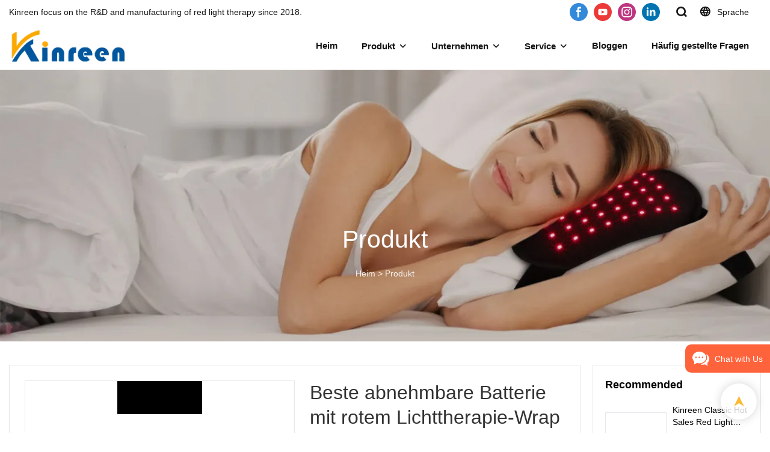

--- FILE ---
content_type: text/html; charset=UTF-8
request_url: https://www.kinreen.com/de/products-detail-2423757
body_size: 59491
content:
<!DOCTYPE html>
<html lang="de">
<head>
    <meta charset="UTF-8">
    <title>Beste abnehmbare Batterie mit rotem Lichttherapie-Wrap und Reißverschluss Unternehmen - Kinreen</title>
    <meta name="viewport" content="width=device-width,initial-scale=1.0,minimum-scale=1.0,maximum-scale=1.0,user-scalable=no">
    <meta http-equiv="X-UA-Compatible" content="ie=edge">
    <meta name="keywords" content="Rotlicht-Therapie-Wrap, abnehmbarer Akku mit Reißverschluss">
    <meta name="description" content="Kinreen Best Red Light Therapy Wrap Abnehmbarer Akku mit Reißverschluss Unternehmen – Kinreen, Zertifikat: FDA CE ROHS SGS.">
    <meta property="og:title" content="Beste abnehmbare Batterie mit rotem Lichttherapie-Wrap und Reißverschluss Unternehmen - Kinreen" />
    <meta property="og:description" content="Kinreen Best Red Light Therapy Wrap Abnehmbarer Akku mit Reißverschluss Unternehmen – Kinreen, Zertifikat: FDA CE ROHS SGS." />
    <meta property="og:url" content="https://www.kinreen.com/de/products-detail-2423757" />
            <meta name="imgCover" content="https://img001.video2b.com/capture/887/1679562524594_cover_img_png.jpg" />
        <meta property="og:image" content="https://img001.video2b.com/capture/887/1679562524594_cover_img_png.jpg" />
                                <meta property="og:type" content="video">
        <meta property="og:video:url" content="https://www.kinreen.com/de/products-detail-2423757">
                    <meta property="og:video:width" content="1080">
                            <meta property="og:video:height" content="1920">
                <meta property="og:video:secure_url" content="https://www.kinreen.com/de/products-detail-2423757">
        <meta property="og:video:type" content="text/html">
        <meta property="og:video:tag" content="">
    
        <meta name="google-site-verification" content="sELH9QhNAhXrIuKeUcFDEE6_IIHL-IwqiYIxAR6LXRs" />
<meta name="yandex-verification" content="10e11a165e401851" />
                <meta name="csrf-ip" content="23.251.107.135">
        <meta name="csrf-token" content="vLryuy5mxQd9aFS3YnBhoRBZJhvZGRr3nt0FZ9q4">
        <meta http-equiv="x-dns-prefetch-control" content="on">
        <link rel="canonical" href="https://www.kinreen.com/de/products-detail-2423757" />
        <link rel="preconnect" href="https://www.kinreen.com/de/products-detail-2423757">
    <link rel="preconnect" href="https://img001.video2b.com">
        <link rel="dns-prefetch" href="https://www.kinreen.com/de/products-detail-2423757">
    <link rel="dns-prefetch" href="https://img001.video2b.com">
    <link rel="dns-prefetch" href="https://www.googleadservices.com">
    <link rel="dns-prefetch" href="https://www.googletagmanager.com">
    <link rel="dns-prefetch" href="https://www.google-analytics.com">
    <link rel="dns-prefetch" href="https://g.alicdn.com">
    <!--<link/>-->
                        <link rel="alternate" hreflang="ar" href="https://www.kinreen.com/ar/products-detail-2423757"/>
                    <link rel="alternate" hreflang="da" href="https://www.kinreen.com/da/products-detail-2423757"/>
                    <link rel="alternate" hreflang="de" href="https://www.kinreen.com/de/products-detail-2423757"/>
                    <link rel="alternate" hreflang="en" href="https://www.kinreen.com/products-detail-2423757"/>
                    <link rel="alternate" hreflang="es" href="https://www.kinreen.com/es/products-detail-2423757"/>
                    <link rel="alternate" hreflang="fr" href="https://www.kinreen.com/fr/products-detail-2423757"/>
                    <link rel="alternate" hreflang="ga" href="https://www.kinreen.com/ga/products-detail-2423757"/>
                    <link rel="alternate" hreflang="it" href="https://www.kinreen.com/it/products-detail-2423757"/>
                    <link rel="alternate" hreflang="ja" href="https://www.kinreen.com/ja/products-detail-2423757"/>
                    <link rel="alternate" hreflang="ko" href="https://www.kinreen.com/ko/products-detail-2423757"/>
                    <link rel="alternate" hreflang="nl" href="https://www.kinreen.com/nl/products-detail-2423757"/>
                    <link rel="alternate" hreflang="no" href="https://www.kinreen.com/no/products-detail-2423757"/>
                    <link rel="alternate" hreflang="pt" href="https://www.kinreen.com/pt/products-detail-2423757"/>
                <link rel="icon" href="https://img001.video2b.com/887/file1623909887257.png" type="image/x-icon" />
    <link rel="shortcut icon" href="https://img001.video2b.com/887/file1623909887257.png" type="image/x-icon" />
        <script>
        window.dataLayer = window.dataLayer || [];
        function gtag(){dataLayer.push(arguments);}
        gtag('consent', 'default', {
            'ad_storage': 'granted',
            'ad_user_data': 'granted',
            'ad_personalization': 'granted',
            'analytics_storage': 'granted'
        });
        console.log('granted_ad_storage_cookie init:','granted');
    </script>
    <script type="application/ld+json">[
    {
        "@context": "https:\/\/schema.org",
        "@type": "Organization",
        "url": "https:\/\/www.kinreen.com",
        "logo": "https:\/\/img001.video2b.com\/887\/file1711943023821.png",
        "name": "Kinreen Tech. (Shenzhen) Co., Ltd.",
        "alternateName": "Kinreen",
        "email": "wendyhao@kinreen.com",
        "sameAs": [
            "https:\/\/www.facebook.com\/Kinreen-red-light-therapy-105707552091303",
            "https:\/\/www.youtube.com\/channel\/UC8mzXzYEPkuj2ul5ndNM0pQ",
            "https:\/\/www.instagram.com\/michaeldech0214\/?hl=zh-cn",
            "https:\/\/www.linkedin.com\/company\/kinreen-tech-shenzhen-co-ltd"
        ]
    },
    {
        "@context": "https:\/\/schema.org",
        "@type": "VideoObject",
        "name": "Beste abnehmbare Batterie mit rotem Lichttherapie-Wrap und Rei\u00dfverschluss Unternehmen - Kinreen",
        "description": "Red Light Therapy Wrap Abnehmbarer Akku mit Rei\u00dfverschluss Verglichen mit \u00e4hnlichen Produkten auf dem Markt hat es unvergleichliche herausragende Vorteile in Bezug auf Leistung, Qualit\u00e4t, Aussehen usw. und genie\u00dft einen guten Ruf auf dem Markt. Kinreen fasst die M\u00e4ngel fr\u00fcherer Produkte zusammen: und verbessert diese kontinuierlich. Die Spezifikationen des Red Light Therapy Wrap Abnehmbarer Akku mit Rei\u00dfverschluss k\u00f6nnen an Ihre Bed\u00fcrfnisse angepasst werden.",
        "thumbnailUrl": [
            "https:\/\/img001.video2b.com\/capture\/887\/1679562524594_cover_img_png.jpg"
        ],
        "uploadDate": "2023-03-23T17:09:42+08:00",
        "contentUrl": "https:\/\/img001.video2b.com\/hls\/887\/file_01679561695947.mp4",
        "embedUrl": "https:\/\/www.kinreen.com\/de\/products-detail-2423757",
        "interactionStatistic": {
            "@type": "InteractionCounter",
            "interactionType": {
                "@type": "WatchAction"
            },
            "userInteractionCount": 1
        },
        "duration": "PT1M3S"
    },
    {
        "@context": "https:\/\/schema.org",
        "@type": "BreadcrumbList",
        "itemListElement": [
            {
                "@type": "ListItem",
                "position": 1,
                "name": "Heim",
                "item": "https:\/\/www.kinreen.com\/de"
            },
            {
                "@type": "ListItem",
                "position": 2,
                "name": "Produkt",
                "item": "https:\/\/www.kinreen.com\/de\/products"
            }
        ]
    }
]</script>
    <!-- css -->
    <link rel="stylesheet" href="/css/common_3.css?v=1717671614">
    <style>
        .iconfenxiang_boxs_m ul {
            flex-wrap: wrap;
        }

        .iconfenxiang_boxs_m li {
            margin-bottom: 8px;
        }

        .iconfenxiang_boxs_m .iconfenxiang_wauto {
            margin: 0 -6px
        }

        .iconfenxiang_boxs_m .iconfenxiang_wauto li:first-child {
            padding-left: 6px;
        }
        .cookie-tip {
            position: fixed;
            bottom: 0;
            left: 0;
            right: 0;
            z-index: 1001;
            background: rgba(0,0,0,.8);
            color:#fff;
            transition:.3s;
            display:flex;
            align-items: center;
            justify-content: center;
            padding:24px 9px;
            min-height: 80px;
        }

        .cookie-tip--hidden {
            opacity: 0;
            transform: translateY(300px)
        }

        .cookie-tip__container {flex-grow: 1;display: flex;align-items: center;width: 100%;margin: 0;}

        .cookie-tip__text {flex-grow: 1;margin-right: 24px;}

        .cookie-tip__btn {
            margin: -4px 5px;
        }
        .cookie-tip__flex {
            display: flex;
            justify-content: space-between;
        }

        @media (max-width:768px) {
            .cookie-tip__container {
                flex-direction:column;
            }

            .cookie-tip__text{
                align-self:stretch;
                margin:0 0 20px
            }
        }

        .bottom-inquiry-box {
            position: fixed;
            top: 0;
            left: 0;
            width: 100%;
            height: 100%;
            z-index: 99998;
            transition: .3s;
        }

        .bottom-inquiry-box--hidden {
            visibility: hidden;
            opacity: 0;
        }

        .bottom-inquiry-box__bg {
            position: absolute;
            top: 0;
            left: 0;
            width: 100%;
            height: 100%;
            background: rgba(0,0,0,.4);
        }

        .bottom-inquiry-box__form {
            position: absolute;
            background: #fff;
            border-radius: 16px 16px 0 0;
            box-shadow: 0 0 8px rgba(0,0,0,.1);
            top:48px;
            left: 0;
            width: 100%;
            bottom: 0;
            color: rgba(0,0,0,.8);
            display: flex;
            flex-direction: column;
            transition: .2s;
        }

        .bottom-inquiry-box--hidden .bottom-inquiry-box__form {
            transform: translateY(100%);
        }

        .bottom-inquiry-box__close {
            position: absolute;
            top: 10px;
            right: 10px;
            padding: 10px;
            background: transparent;
            outline: 0;
            border: 0;
            border-radius: 0;
            color: rgba(0,0,0,.8);
            transition: .3s;
            cursor: pointer;
        }

        .bottom-inquiry-box__title {
            font-weight: 700;
            font-size: 16px;
            margin: 16px 20px 8px;
        }

        .bottom-inquiry-box__scroll {
            overflow: auto;
            padding: 0 20px;
        }

        .bottom-inquiry-box__label {
            display: block;
            margin: 12px 0 20px;
            position: relative;
        }

        .bottom-inquiry-box__label--error {
            color: #ff4000;
        }

        .bottom-inquiry-box__input {
            width: 100%;
            display: block;
            padding: 9px 0;
            font-size: 14px;
            line-height: 1.5;
            border: 0;
            border-bottom: 1px solid rgba(0,0,0,.1);
            border-radius: 0;
            outline: 0;
            color: inherit;
            transition: .3s;
            resize: none;
        }

        .bottom-inquiry-box__input:hover,.bottom-inquiry-box__input:focus {
            border-color: var(--c-color);
        }

        .bottom-inquiry-box__label--error .bottom-inquiry-box__input {
            border-color: currentColor;
        }

        .bottom-inquiry-box__input::-webkit-input-placeholder {
            color: transparent;
            transition: .2s;
        }

        .bottom-inquiry-box__input:focus::-webkit-input-placeholder, .js-select-open .bottom-inquiry-box__input::-webkit-input-placeholder {
            color: rgba(0,0,0,.4);
        }

        .bottom-inquiry-box__tip {
            position: absolute;
            top: 9px;
            left: 0;
            opacity: .55;
            transition: .2s;
            transform-origin: left;
        }

        :required+.bottom-inquiry-box__tip:before {
            content: '*';
            color: #ff4000;
        }

        .bottom-inquiry-box__input:focus+.bottom-inquiry-box__tip,.bottom-inquiry-box__input--active+.bottom-inquiry-box__tip, .js-select-open .bottom-inquiry-box__tip {
            transform: translateY(-1.5em) scale(.85);
        }

        .bottom-inquiry-box__error {
            position: absolute;
            top: -1.5em;
            margin-top: 9px;
            right: 0;
            opacity: 0;
            visibility: hidden;
            transition: .2s;
        }

        .bottom-inquiry-box__label--error .bottom-inquiry-box__error {
            visibility: visible;
            opacity: 1;
        }

        .bottom-inquiry-box__attachment {
            color: rgba(0,0,0,.4);
            margin: 20px 0;
        }

        .bottom-inquiry-box__attachment-box {
            display: flex;
        }

        .bottom-inquiry-box__file {
            width: 100px;
            height: 100px;
            border: 1px dashed;
            position: relative;
            overflow: hidden;
            margin-top: 4px;
            cursor: pointer;
            display: flex;
            align-items: center;
            justify-content: center;
            margin-right: 20px;
            cursor: pointer;
        }

        .bottom-inquiry-box__file:before {
            content: '+';
            font-size: 40px;
        }

        .bottom-inquiry-box__file:hover {
            color: rgba(0,0,0,.8);
        }

        .bottom-inquiry-box__file input {
            opacity: 0;
            position: absolute;
        }

        .bottom-inquiry-box__attachment-box .attachment_ul {
            flex-grow: 1;
        }

        .bottom-inquiry-box__attachment-box .attachment_ul .file_txt{padding-right:140px;position:relative;overflow:hidden;text-overflow:ellipsis;white-space:nowrap;line-height:20px;max-width:100%;height:20px;display: block;}
        .bottom-inquiry-box__attachment-box .attachment_ul .operations{position:absolute;top:0;right:0;width:140px;padding-left:20px;}


        .bottom-inquiry-box__subscribe {
            margin-bottom: 16px;
        }

        .bottom-inquiry-box__check {
            vertical-align: middle;
            margin-right: 4px;
            margin-bottom: 2px;
        }

        .bottom-inquiry-box__btn {
            display: block;
            height: 36px;
            line-height: 36px;
            color: #fff;
            border: 0;
            padding: 0;
            border-radius: 6px;
            outline: 0;
            transition: .3s;
            cursor: pointer;
            margin: 8px 20px 16px;
            flex-shrink: 0;
        }

        .bottom-inquiry-box__btn:hover,.bottom-inquiry-box__btn:focus,.bottom-inquiry-box__close:hover,.bottom-inquiry-box__close:focus {
            opacity: .8;
        }

        .bottom-inquiry-box__btn:active,.bottom-inquiry-box__close:active {
            opacity: 1;
        }

        .external-chat-box {
            position: fixed;
            top: 50%;
            left:0;
            transform: translateY(-50%);
            width: 48px;
            padding: 4px 8px;
            background: rgba(0,0,0,.35);
            border-radius: 0 4px 4px 0;
            transition: .2s;
            z-index: 9999;
        }

        .external-chat-box--collapse {
            transform: translateY(-50%) translateX(-100%);
        }

        .external-chat-box__toggle {
            position: absolute;
            top: 50%;
            left: 100%;
            border-radius: 0 4px 4px 0;
            color: #fff;
            background: inherit;
            margin-top: -20px;
            padding: 0 4px;
            line-height: 40px;
            font-size: 14px;
            cursor: pointer;
            /*transition: .3s;*/
            border: 0;
            outline: 0;
        }

        .external-chat-box__toggle:hover,.external-chat-box__toggle:focus {
            /* background-color: rgba(0,0,0,.45); */
        }

        .external-chat-box__item {
            display: block;
            text-decoration: none;
            width: 32px;
            height: 32px;
            margin: 12px 0;
            background: center no-repeat;
            border-radius: 99px;
            transition: .3s;
        }

        .external-chat-box__item--qq {
            background-color: #1890ff;
            background-image: url(/images/chat-icons/qq.svg);
            background-size: 14px;
        }

        .external-chat-box__item--qq:hover,.external-chat-box__item--qq:focus {
            background-color: #40a9ff;
        }

        .external-chat-box__item--wechat {
            background-color: #46bb36;
            background-image: url(/images/chat-icons/wechat.svg);
            background-size: 17px;
        }

        .external-chat-box__item--wechat:hover,.external-chat-box__item--wechat:focus {
            background-color: #70ca63;
        }

        .external-chat-box__item--skype {
            background-color: #00aff0;
            background-image: url(/images/chat-icons/skype.svg);
            background-size: 16px;
        }

        .external-chat-box__item--skype:hover,.external-chat-box__item--skype:focus {
            background-color: #30c8f3;
        }

        .external-chat-box__item--whatsapp {
            background-color: #1dd367;
            background-image: url(/images/chat-icons/whatsapp.svg);
            background-size: 18px;
        }

        .external-chat-box__item--whatsapp:hover,.external-chat-box__item--whatsapp:focus {
            background-color: #44e388;
        }

        .external-chat-popup {
            position: fixed;
            top: 0;
            left: 0;
            width: 100%;
            height: 100%;
            z-index: 9999;
            transition: .3s;
        }

        .external-chat-popup--hidden {
            visibility: hidden;
            opacity: 0;
        }

        .external-chat-popup__bg {
            position: absolute;
            top: 0;
            left: 0;
            width: 100%;
            height: 100%;
            background: rgba(0,0,0,.4);
        }

        .external-chat-popup__dialog {
            width: 300px;
            max-width: 100%;
            margin: 15vh auto;
            padding: 30px;
            background: #fff;
            text-align: center;
            position: relative;
            border-radius: 2px;
            box-shadow: 0 4px 14px rgba(0,0,0,.06), 0 0 6px rgba(0,0,0,.1);
            transition: .2s;
        }

        .external-chat-popup--hidden .external-chat-popup__dialog {
            transform: translateY(-100%);
        }

        .external-chat-popup__text {
            font-size: 18px;
            margin-bottom: 20px;
        }
    </style>
    
                <style mos-id="v62061b8ac995e">    .detail_description_2 .content_detail_edit{padding:0; position: relative}    .detail_description_2 .content_detail_edit .cons_box{padding:25px;}    .detail_description_2 .content_detail_edit .description_tab_box{display: flex;font-size:16px;margin-bottom:0;border-right:0;border-left:0;height:50px;}    .detail_description_2 .content_detail_edit a img{cursor: pointer;}    .detail_description_2 .content_detail_edit img{cursor: zoom-in;}    .detail_description_2 .content_detail_edit .pagination{z-index: 1;        position: absolute;        height: 48px;        line-height: 48px;        right: 0;        display: flex;        align-items: center;    }    .detail_description_2 .content_detail_edit .pagination img {cursor: pointer}    .detail_description_2 .content_detail_edit .pagination .arrow {cursor: pointer; width: 16px; height: 16px;padding: 2px;}    .detail_description_2 .content_detail_edit .pagination .left-arrow {background: url("/images/detail/leftArrow.png")}    .detail_description_2 .content_detail_edit .pagination .right-arrow {background: url("/images/detail/rightArrow.png")}    .detail_description_2 .description_tab_box .detail_tabbox_item{border-bottom:1px solid #E4E8EA;border-top:1px solid #E4E8EA;border-left-width: 0;border-right-width: 0;width: 280px;height: 100%;text-align: center;flex-shrink: 0;cursor: pointer;font-size: 18px;font-weight: bold;overflow: hidden;white-space: nowrap;text-overflow: ellipsis;padding: 0 45px;display: block;line-height:48px;position:relative;}    .detail_description_2 .description_tab_box .detail_tabbox_item:first-child{border-left-width:0 !important;}    .detail_description_2 .description_tab_box .detail_tabbox_item .li_tab_t{border-top:3px solid;height:0;position: absolute;top:0;left:0;width:100%;display:none;}    .detail_description_2 .description_tab_box .detail_tabbox_item.active{border-bottom:0;background-color:#fff;height:51px;border-left-width:1px;border-right-width:1px;line-height:51px;margin-top:-1px;}    .detail_description_2 .description_tab_box .detail_tabbox_item.active .li_tab_t{display:block;}    .detail_description_2 .content_detail_edit .cons_box.show{display:block!important;margin-top:-20px;}    .detail_description_2 [con_ids]{display:none;}    .detail_description_2 [con_ids][con_ids="product_details_cont"]{display:block;}    .detail_description_2 [con_ids="company_profile_cont"] .details_cont_title{font-size: 18px;color: #222324;font-weight: bold;margin: 20px 0;}    .detail_description_2 [con_ids="company_profile_cont"] .base_info_box{display: flex;flex-wrap: wrap;border-left: 1px solid #E8E8E8;border-top: 1px solid #E8E8E8;}    .detail_description_2 [con_ids="company_profile_cont"] .base_info_box li{width: 50%;height: 50px;display: flex;align-items: center;border-right: 1px solid #E8E8E8;border-bottom: 1px solid #E8E8E8;}    .detail_description_2 [con_ids="company_profile_cont"] .base_info_box li div{padding: 0 20px;display: flex;align-items: center;}    .detail_description_2 [con_ids="company_profile_cont"] .base_info_box li div:first-child{background-color: #F7F7F7;width: 40%;height: 100%;border-right: 1px solid #E8E8E8;flex-shrink: 0;}    .detail_description_2 [con_ids="company_profile_cont"] .base_info_box li div:last-child{word-break: break-all;overflow: hidden;text-overflow: ellipsis;display: -webkit-box;-webkit-line-clamp: 2;line-clamp: 2;-webkit-box-orient: vertical;}    .detail_description_2 [con_ids="company_profile_cont"] .details_cont_video{position: relative;width: 660px;}    .detail_description_2 [con_ids="company_profile_cont"] .details_cont_video .icon_play{cursor: pointer;width: 60px;height: 60px;position: absolute;z-index: 1;left: 0;top:0;right: 0;bottom: 0;margin: auto;}    .detail_description_2 [con_ids="company_profile_cont"] .details_cont_video video{width: 660px;}    .detail_description_2 [con_ids="company_profile_cont"] .details_cont_certifications{display: flex;flex-wrap: wrap;}    .detail_description_2 [con_ids="company_profile_cont"] .certifications_item{width: calc((100% - 100px) / 4);margin: 12px;text-align: center;line-height: 28px;}    .detail_description_2 [con_ids="company_profile_cont"] .certifications_img{width: 100%;padding-bottom: 130%;position: relative;margin-bottom: 10px;}    .detail_description_2 [con_ids="company_profile_cont"] .certifications_img img{width: 100%;height: 100%;position: absolute;left: 0;top:0;object-fit:contain;background: #F7F7F7;}    @media (max-width:768px){        .detail_description_2 .detail_tabbox_item{width: 50%;text-align:center;overflow:hidden;text-overflow:ellipsis;margin-right:0;}        .detail_description_2 [con_ids="company_profile_cont"] .base_info_box li{width: 100%;}        .detail_description_2 [con_ids="company_profile_cont"] .certifications_item{width: calc((100% - 20px) / 2);margin:5px;}        .detail_description_2 .content_detail_edit .cons_box{padding:15px;}        .detail_description_2 .description_tab_box .detail_tabbox_item{width:50%;font-size:14px;}        .detail_description_2 .description_tab_box .detail_tabbox_item:last-child{border-right-width:0 !important;}        .detail_description_2 .description_tab_box{overflow-x: scroll;overflow-y: hidden;}        .detail_description_2 .description_tab_box::-webkit-scrollbar{height:6px;}    }    .detail_description_2{overflow:hidden;}    </style>        <style link-color-css>:root {--c-color:#ff5100;--c-line-height:1.4;--c-font-size:14px;}a:hover,.font-color-a a,.font-color-a a:hover,.font-color,.font-color-hover:hover,.font-color-before:before,.font-color-hover-before:hover:before,.font-color-after:after,.font-color-hover-after:hover:after{color:var(--c-color)!important}.border_color,.border-color,.btn-primary:focus,.btn-primary,.btn-primary:hover,.border-color-a a,.border-color-a a:hover,.border-color-hover:hover,.border-color-before:before,.border-color-hover-before:hover:before,.border-color-after:after,.border-color-hover-after:hover:after{border-color:var(--c-color)!important;}.bg-color,.btn-primary,.btn-primary:hover,.bg-color-a a,.bg-color-a a:hover,.bg-color-hover:hover,.bg-color-before:before,.bg-color-hover-before:hover:before,.bg-color-after:after,.bg-color-hover-after:hover:after{background-color:var(--c-color)!important}.bg-color-h a{color:var(--c-color)!important}.bg-color-h a:hover{background-color:var(--c-color)!important;color:#fff !important;}.swiper-pagination-bullet:hover,.swiper-pagination-bullet-active{background-color:var(--c-color)!important}.btn-bg:hover,.tem-btn-1,.tem-btn-2,.tem-btn-3,.tem-btn-4,.tem-btn-5,.tem-btn-6,.tem-btn-7,.tem-btn-8,.tem-btn-9{color:var(--c-color)!important}.btn-bg,.tem-btn-1,.tem-btn-2,.tem-btn-3,.tem-btn-4,.tem-btn-5,.tem-btn-6,.tem-btn-7,.tem-btn-8,.tem-btn-9,.tem01-page .pagination>.active>a,.tem01-page .pagination>.active>span,.tem01-page .pagination>.active>a:hover,.tem01-page .pagination>.active>span:hover,.tem01-page .pagination>.active>a:focus,.tem01-page .pagination>.active>span:focus{border-color:var(--c-color)}.btn-bg,.btn-bg:hover,.tem-btn-3:before,.tem-btn-4:before,.tem-btn-5:before,.tem-btn-6:before,.tem-btn-7:before,.tem-btn-7:after,.tem-btn-8:before,.tem-btn-8:after,.tem-btn-9:before,.tem-btn-9:after,.tem01-page .pagination>.active>a,.tem01-page .pagination>.active>span,.tem01-page .pagination>.active>a:hover,.tem01-page .pagination>.active>span:hover,.tem01-page .pagination>.active>a:focus,.tem01-page .pagination>.active>span:focus{background-color:var(--c-color)}.tem-btn-1,.tem-btn-2{background:-webkit-linear-gradient(left,var(--c-color),var(--c-color)) no-repeat;background:linear-gradient(to right,var(--c-color),var(--c-color)) no-repeat}.tem-btn-1:hover,.tem-btn-2:hover,.tem-btn-3:hover,.tem-btn-4:hover,.tem-btn-5:hover,.tem-btn-6:hover,.tem-btn-7:hover,.tem-btn-8:hover,.tem-btn-9:hover,.tem01-page .pagination>.active>a,.tem01-page .pagination>.active>span,.tem01-page .pagination>.active>a:hover,.tem01-page .pagination>.active>span:hover,.tem01-page .pagination>.active>a:focus,.tem01-page .pagination>.active>span:focus{color:#FFF}.btn-bg:hover{border-color:#FFF}.swiper-container .swiper-pagination-bullet{background:#bbb;opacity:.5;}.swiper-pagination-bullet-active{opacity:1!important;}[playback_mode="current"]+.video_js_play_btn{z-index: 24!important}[playback_mode="global"]+.video_js_play_btn{z-index: 24!important}[playback_mode="popup"]+.video_js_play_btn{z-index: 24!important}[playback_mode="current"]~.prism-player{z-index: 24!important}[playback_mode="global"]~.prism-player{z-index: 24!important}[playback_mode="popup"]~.prism-player{z-index: 24!important}</style><style>:root{--c-color:#FAAA02}.container{max-width:1440px}.top_title,.title{font-family:Arial,Arial,myanmar_font}body,html,.body_color_bgs{font-family:Arial,Arial,myanmar_font}:root {                --btn-style-deep:solid;--btn-color-deep:var(--c-color);--btn-bg-color-deep:transparent;--btn-border-color-deep:var(--c-color);--btn-radius-deep:0px;--btn-width-deep:1px;                --btn-style-shallow:solid;--btn-color-shallow:#fff;--btn-bg-color-shallow:transparent;--btn-border-color-shallow:#fff;--btn-radius-shallow:0px;--btn-width-shallow:1px;                }.btn[btn-types="shallow"]{color:rgba(255, 255, 255, 1);font-size:14px;border-top:none!important;border-left:none!important;padding-top:13px;border-color:rgba(255, 255, 255, 1);border-right:none!important;border-style:solid;border-width:1px;padding-left:50px;border-bottom:none!important;padding-right:50px;padding-bottom:13px;text-transform:capitalize;background-color:rgba(0, 86, 157, 1);border-top-left-radius:0px;border-top-right-radius:0px;border-bottom-left-radius:0px;border-bottom-right-radius:0px;}.btn[btn-types="deep"]{color:rgba(255, 255, 255, 1);font-size:14px;border-top:none!important;border-left:none!important;padding-top:13px;border-color:rgba(181, 145, 117, 1);border-right:none!important;border-style:solid;border-width:1px;padding-left:50px;border-bottom:none!important;padding-right:50px;padding-bottom:13px;text-transform:capitalize;background-color:rgba(250, 170, 2, 1);border-top-left-radius:0px;border-top-right-radius:0px;border-bottom-left-radius:0px;border-bottom-right-radius:0px;}:root {                --inp-style-deep:solid;--inp-color-deep:var(--c-color);--inp-bg-color-deep:transparent;--inp-border-color-deep:var(--c-color);--inp-radius-deep:0;--inp-width-deep:1px;                --inp-style-shallow:solid;--inp-color-shallow:#fff;--inp-bg-color-shallow:transparent;--inp-border-color-shallow:#fff;--inp-radius-shallow:0;--inp-width-shallow:1px;                }.form_inp[inp-types="shallow"]{color:rgba(89, 89, 89, 1);font-size:14px;border-color:#FFFFFF;border-style:solid;border-width:1px;background-color:#FFFFFF;border-top-left-radius:0px;border-top-right-radius:0px;border-bottom-left-radius:0px;border-bottom-right-radius:0px;}.form_inp[inp-types="deep"]{color:rgba(89, 89, 89, 1);font-size:14px;border-color:rgba(141, 141, 141, 1);border-style:solid;border-width:1px;background-color:rgba(0,0,0,0);border-top-left-radius:0px;border-top-right-radius:0px;border-bottom-left-radius:0px;border-bottom-right-radius:0px;}.share_fun_box{display:none;}.share_fun_box2 ul li[data-network="share"]{display:none;}[direction]{align-items:stretch;}.there_video_icons{background-image:url(/images/video_play_1.png);}.there_video_icons{opacity:1;}</style><style mos-id="v620213a2c7318">.tem01_copyright{text-align:center;padding-top:10px;padding-bottom:10px;border-top:1px solid rgba(144,144,144,.2);}#v620213a2c7318{background-color:rgba(26, 26, 26, 1);color:rgba(153, 153, 153, 1);text-align:center;}#v620213a2c7318 .container{}</style>    <style mos-id="v6204b90d5e9f4">    .flex {display: flex; align-items: center; justify-content: start;}    .tem_footer_section_02 {padding: 20px 0; background: #000; color: #fff;}    .tem_footer_02 {position: relative;}    .tem_footer_02 .iconfenxiang_boxs_m{padding-bottom: 20px;}    .tem_footer_02 .iconfenxiang_boxs_m .go_fast {color: inherit;}    .tem_footer_02 .footer_li {flex: 1; padding-right: 90px; position: relative;}    .tem_footer_02 .footer_li:last-child {padding-right: 0;}    .tem_footer_02 .li_head {font-size: 16px; font-weight: bold; margin-bottom: 10px;}    .tem_footer_02 .con_ul {font-size: 14px; line-height: 26px;}    .tem_footer_02 .con_ul a {display: initial;}    .tem_footer_02 .iconfenxiang_boxs {display: none; padding-right: 10px;}    .tem_footer_02 .btn_con_box {margin-top: 10px; color: #fff;}    .tem_footer_02 .btn {padding: 5px 40px;}    .tem_footer_02 .lan_a {padding-top: 10px;}    .tem_footer_02 .lan_a a {display: initial; cursor: pointer;}    .tem_footer_02 .sitemap {        font-size: 14px;        letter-spacing: 0;        font-weight: 400;    }    .tem_footer_02 .sitemap-line {        display: inline-block;        width: 1px;        height: 16px;        background-color: rgba(216,216,216,.5);        margin: 0 8px;    }    @media (min-width: 768px){      /* .tem_footer_02 .iconfenxiang_boxs_m {display: none !important;} */      .tem_footer_02 .footer_ul {display: flex; align-items: start; flex-wrap: wrap;}      .tem_footer_02 .sitemap-box {display: none;}    }    @media (max-width: 770px){      .tem_footer_02 .iconfenxiang_boxs_m {justify-content: center;}      .tem_footer_02 .footer_ul {display: none !important;}    }    #v6204b90d5e9f4{background-color:rgba(26, 26, 26, 1);color:rgba(141, 141, 141, 1);padding-top:3vw;padding-bottom:3vw;}#v6204b90d5e9f4 .container{}#v6204b90d5e9f4 .btn_box{text-align:left}  </style>              <style mos-id="v6203567547a58">    .public_lists_tem_3{position:relative;}    .public_lists_tem_3 .top_text{position:relative;}    .public_lists_tem_3 .top_title{margin-bottom:16px;}    .public_lists_tem_3 .top_details{margin-bottom:40px;}    .public_lists_tem_3 .con{position:relative;overflow:hidden;}    .public_lists_tem_3 .con li .text{padding:20px 0px 10px;}    .public_lists_tem_3 .con li .text .title{display:block;margin-bottom:10px;overflow: hidden;text-overflow: ellipsis;-webkit-line-clamp: 2;display: -webkit-box;-webkit-box-orient: vertical;}    .public_lists_tem_3 .con li .text .describe{overflow: hidden;text-overflow: ellipsis;-webkit-line-clamp: 2;display: -webkit-box;-webkit-box-orient: vertical;}    .public_lists_tem_3 .con li .text a{color:inherit!important;}    .public_lists_tem_3 .href_id_a{position: absolute;left:0;top:0;width:100%;height:100%;z-index:22;}        .public_lists_tem_3 .left_icon,    .public_lists_tem_3 .right_icon{position: absolute;top:50%;width:30px;height:66px;margin-top:-33px;z-index:9;color:#fff;line-height:66px;text-align:center;font-size:22px;cursor:pointer;display:none;}    .public_lists_tem_3 .left_icon{left:0;}    .public_lists_tem_3 .right_icon{right:0;}    .public_lists_tem_3 .left_icon.swiper-button-disabled,    .public_lists_tem_3 .right_icon.swiper-button-disabled{opacity:.4;cursor:no-drop;}    .public_lists_tem_3 .swiper-pagination{display:none;}    .public_lists_tem_3 .img_par[img_text_align="1"] img{margin:auto 0 0 0;}    .public_lists_tem_3 .img_par[img_text_align="2"] img{margin:auto;}    .public_lists_tem_3 .img_par[img_text_align="3"] img{margin:0 0 0 auto;}    .public_lists_tem_3 .img_par[img_type="1"] img{width:auto;display:block;}    .public_lists_tem_3 .img_par[img_type="2"]{padding-bottom:56.25%;position:relative;}    .public_lists_tem_3 .img_par[img_type="3"]{padding-bottom:100%;position:relative;}    .public_lists_tem_3 .img_par[img_type="2"] img,    .public_lists_tem_3 .img_par[img_type="3"] img{position:absolute;left:0;top:0;width:100%;height:100%;object-fit:contain;}    .public_lists_tem_3 .con.swiper-container-horizontal .swiper-pagination{bottom:0;}    .prism-player .x5-top-left{object-position: initial !important;}    .public_lists_tem_3 a:hover .title,.public_lists_tem_3 a:hover .describe {color: inherit!important;}    @media (max-width:768px){    .public_lists_tem_3 .top_title{margin-bottom:10px;}    .public_lists_tem_3 .top_details{margin-bottom:20px;}    .public_lists_tem_3 .con li{max-width:none;width:50%;margin-bottom:20px;}    .public_lists_tem_3 .con li:last-child{margin-bottom:0;}    .public_lists_tem_3 .con li .text{padding:15px 10px 10px;}    .public_lists_tem_3 .con.swiper-container-horizontal{padding-bottom:10px;}    .public_lists_tem_3 .con.swiper-container-horizontal .swiper-pagination{display:block;bottom:0;}    }    #v6203567547a58{text-align:center;}#v6203567547a58 .container{}#v6203567547a58 li .title{font-size:20px}#v6203567547a58 li .describe{font-size:14px}    </style>                <style mos-id="v62061b695219a">    .public_inquiry_tem_1{position:relative;color:#fff;}    .public_inquiry_tem_1 .top_text{position:relative;}    .public_inquiry_tem_1 .top_title{margin-bottom:16px;}    .public_inquiry_tem_1 .top_details{margin-bottom:40px;}    .public_inquiry_tem_1 .con{position:relative;overflow:hidden;}    @media (max-width:768px){    .public_inquiry_tem_1 .top_title{margin-bottom:10px;}    .public_inquiry_tem_1 .top_details{margin-bottom:20px;}    }    .public_inquiry_tem_1 input.enquiry_inp_placeholder::-webkit-input-placeholder,    .public_inquiry_tem_1 textarea.enquiry_inp_placeholder::-webkit-input-placeholder {color:transparent;font-size:12px;}    .public_inquiry_tem_1 input.enquiry_inp_placeholder:-moz-placeholder,    .public_inquiry_tem_1 textarea.enquiry_inp_placeholder:-moz-placeholder {color:transparent;font-size:12px;}    .public_inquiry_tem_1 input.enquiry_inp_placeholder::-moz-placeholder,    .public_inquiry_tem_1 textarea.enquiry_inp_placeholder::-moz-placeholder {color:transparent;font-size:12px;}    .public_inquiry_tem_1 input.enquiry_inp_placeholder:-ms-input-placeholder,    .public_inquiry_tem_1 textarea.enquiry_inp_placeholder:-ms-input-placeholder {color:transparent;font-size:12px;}    .public_inquiry_tem_1 input.enquiry_inp_placeholder:focus::-webkit-input-placeholder,    .public_inquiry_tem_1 textarea.enquiry_inp_placeholder:focus::-webkit-input-placeholder,    .public_inquiry_tem_1 textarea.enquiry_inp_placeholder:focus::-webkit-input-placeholder,    .public_inquiry_tem_1 .js-select-open input.enquiry_inp_placeholder::-webkit-input-placeholder,    .public_inquiry_tem_1 .js-select-open textarea.enquiry_inp_placeholder::-webkit-input-placeholder {color:inherit;opacity:.6;}    .public_inquiry_tem_1 input.enquiry_inp_placeholder:focus:-moz-placeholder,    .public_inquiry_tem_1 textarea.enquiry_inp_placeholder:focus:-moz-placeholder,    .public_inquiry_tem_1 .js-select-open input.enquiry_inp_placeholder:-moz-placeholderr,    .public_inquiry_tem_1 .js-select-open textarea.enquiry_inp_placeholder:-moz-placeholder {color:inherit;opacity:.6;}    .public_inquiry_tem_1 input.enquiry_inp_placeholder:focus::-moz-placeholder,    .public_inquiry_tem_1 textarea.enquiry_inp_placeholder:focus::-moz-placeholder,    .public_inquiry_tem_1 .js-select-open input.enquiry_inp_placeholder::-moz-placeholderr,    .public_inquiry_tem_1 .js-select-open textarea.enquiry_inp_placeholder::-moz-placeholder {color:inherit;opacity:.6;}    .public_inquiry_tem_1 .js-select-open .enquiry_inp_placeholder:-ms-input-placeholder {color:inherit;opacity:.6;}    .public_inquiry_tem_1 .enquiry_box{position:relative;}    .public_inquiry_tem_1 .enquiry_box .row_small{margin-left:-10px;margin-right:-10px;overflow:hidden;}    .public_inquiry_tem_1 .enquiry_box .row_small li{padding-left:10px;padding-right:10px;width:50%;float: left;margin-bottom:15px;}    .public_inquiry_tem_1 .enquiry_box .row_small .li-fill{width: 100%;}    .public_inquiry_tem_1 .enquiry_box .enquiry_label{padding:24px 8px 8px;display:block;position:relative;user-select:none}    .public_inquiry_tem_1 .enquiry_box .enquiry_inp{background:0 0;border:none;outline:0;color:inherit;height:20px;display:block;width:100%;font-size:inherit;box-shadow:none}    .public_inquiry_tem_1 .enquiry_box textarea.enquiry_inp{height:auto;resize:none}    .public_inquiry_tem_1 .enquiry_box .required_span{position:absolute;height:20px;line-height:20px;left:8px;top:15px;display:block;pointer-events:none;transition:.1s;opacity:.8;font-size:14px;}    .public_inquiry_tem_1 .enquiry_box .enquiry_inp:focus+.required_span,.public_inquiry_tem_1 .enquiry_box .enquiry_label.js-select-open .required_span{top:4px;font-size:12px;}    .public_inquiry_tem_1 .enquiry_box .enquiry_inp[required]+.required_span::before{content:"*";color:red}    .public_inquiry_tem_1 .enquiry_box .enquiry_label.active .required_span{top:4px;opacity:.6;font-size:12px;}    .public_inquiry_tem_1 .enquiry_box .enquiry_btn_box{text-align:center;padding:20px 0;}    .public_inquiry_tem_1 .enquiry_box .enquiry_btn_box .read_more_a{background:0 0}    .public_inquiry_tem_1 .enquiry_box .required_tips{margin:0;position:absolute;right:20px;top:0;font-size:12px;display:none;pointer-events:none;padding:0 8px;}    .public_inquiry_tem_1 .enquiry_box .enquiry_label.errors .required_tips{display:block}    .public_inquiry_tem_1 .enquiry_box .enquiry_label.errors{border-color:#d90000;color:#d90000;}    @media (max-width:1024px){    .public_inquiry_tem_1 .enquiry_box .enquiry_btn_box{padding:20px 0}    .public_inquiry_tem_1 .enquiry_box .enquiry_btn_box .read_more_a{width:100%}    }    @media (max-width:768px){    .public_inquiry_tem_1 .enquiry_box .row_small li{width:100%;}    }    #v62061b695219a{background-attachment:fixed;background-repeat:repeat;background-size:auto;color:rgba(26, 26, 26, 1);text-align:center;padding-top:4vw;padding-bottom:4vw;}#v62061b695219a .container{padding-left:4vw;padding-right:4vw;}#v62061b695219a .btn_box{text-align:center}    </style>        <style mos-id="v62061b8ac995e">.tem_detail_6 .swiper-container1 .swiper-wrapper .swiper-slide{width:100%;}.tem_detail_6 .sticky_box{position:sticky;top:0;}@media (min-width: 1020px){.tem_detail_6 .product_video .min_img ul{display:flex;justify-content:center;align-items: flex-start;}}.tem_detail_6 .img_par.proportion{position:relative;width:180px;min-width:180px;max-width:180px;}.tem_detail_6 .img_par.proportion .img_parbs{padding-bottom: 56.25% !important;position:relative;background-color:#fff;}.tem_detail_6 .img_par.proportion img{position:absolute;top:0;left:0;width:100%;height:100%;object-fit:contain;background-color:#fff;}.tem_detail_6 .product_video .top_title,.tem_detail_6 .product_video .top_describe,.tem_detail_6 .top_subtitle{overflow:hidden;color: #666}.tem_detail_6 .top_subtitle--offset {margin-top: 2vw;}.tem_detail_6 .product_video{position:relative;display:flex;width:100%;}.tem_detail_6 .product_video .img_box{position: relative;z-index:9;}.tem_detail_6 .product_video .product_text2{padding-left:25px;flex:1;}.tem_detail_6 .product_video .img_box,.tem_detail_6 .product_video .product_text2{width:50%;min-width:50%;max-width:50%;}.tem_detail_6 .product_video .img_box .img_par{background: #fff !important;}.tem_detail_6 .product_video .top_title_box{display: flex;align-items: center;margin-bottom:22px;}.tem_detail_6 .product_video .top_title_box img{margin-left: 10px;}.tem_detail_6 .product_video .top_title{font-weight:500;font-size:32px;color:#333}.tem_detail_6 .attribute_mode_new_page{color:#666}.tem_detail_6 .attribute_mode_new_dt {color:#333}.tem_detail_6 .product_video .video_date{opacity:.5;font-size:16px;}.tem_detail_6 .product_video .inqury_btn_box{margin-top:20px;}.tem_detail_6 .product_video .inqury_btn_box .btn{display: inline-block !important;width: auto !important;}.tem_detail_6 .product_video .min_img{overflow:hidden;margin-top:10px;}.tem_detail_6 .product_video .min_img li{flex:1;max-width:100px;margin:0 4px;cursor:pointer;border-radius:0px;}.tem_detail_6 .product_video .img_box .min_img .img_par{background:#fff;}.tem_detail_6 .product_video .img_box .min_img  li.active .img_par,.tem_detail_6 .product_video .min_img li.active{border-color:inherit}.tem_detail_6 .product_video .img_box .min_img  li.active .img_par{background-color:rgba(99,99,99,0.3)!important;}.tem_detail_6 .product_video .min_img li:last-child{margin-right:0;}.tem_detail_6 .product_video .min_img li:first-child{margin-left:0;}.tem_detail_6 .product_video .img_par_img_bg{display:none;}.tem_detail_6 .product_video .swiper-pagination{width:auto;left:auto;right:10px;opacity:0.5;background:#000000;color:#fff;border-radius:12px;padding:0 10px;display:none;}.tem_detail_6 .preview_3d_btn{cursor: pointer;position: absolute;right: 0;top: 20%;width: 78px;height: 33px;line-height: 33px;background: #DCDCDC;border-radius: 100px 0px 0px 100px;display: flex;justify-content: space-between;align-items: center;padding: 0 5px 0 10px;color: #333;}.tem_detail_6 .preview_3d_btn img{width: 27px;height: auto;}.tem_detail_6 .socialMedia {height: 70px; display: flex; align-items: center;margin-top: 20px;}.tem_detail_6 .socialMedia--link img {height: 40px; width: 40px}.tem_detail_6 .socialMedia--link+.socialMedia--link{margin-left: 18px;}@media (max-width:1020px){.tem_detail_6 .product_video{display:block;}.tem_detail_6 .product_video .img_box{margin-bottom:20px;min-width:0;max-width:none;}.tem_detail_6 .product_video .product_text2{margin-left:0;padding-left:0;padding-left:0;}.tem_detail_6 .product_video .min_img{display:none;}.tem_detail_6 .product_video .swiper-pagination{display:block;}.tem_detail_6 .product_video{padding-top:0px;}}.tem_detail_6 .recommend_swiper_list{position: absolute;bottom:0;left:0;width:100%;height:100%;z-index:22;overflow:hidden;background: rgba(0,0,0,0.80);display: none;}.tem_detail_6 .recommend_swiper_fixed.recommend_swiper_list{position: fixed;z-index:999999;}.tem_detail_6 .recommend_swiper_list_con{position: absolute;bottom:0;left:0;width:100%;padding:60px 20px 60px;}.tem_detail_6 .recommend_swiper_list_con{width:550px;max-width:100%;height:600px;max-height:100%;top:0;left:0;right:0;bottom:0;margin:auto;}.tem_detail_6 .recommend_swiper_list .swiper-container{height:100%;}.tem_detail_6 .recommend_swiper_list .text{color:#fff;font-size:14px;overflow: hidden;text-overflow: ellipsis;flex:1;padding-left:20px;}.tem_detail_6 .recommend_swiper_list_con .undo_icon_box{position:absolute;left:0;width:100%;text-align:center;display:flex;bottom:0;justify-content:center;align-items:center;padding-bottom:10px;}.tem_detail_6 .recommend_swiper_list_con .undo_icon{display:block;object-fit: none;position:relative;width:44px;height:44px;cursor:pointer;border-radius:50%;}.tem_detail_6 .recommend_swiper_list_con .undo_text{color:#fff;margin-left:12px;}.tem_detail_6 .product_video .recommend_swiper_list .swiper-wrapper{display:flex;flex-direction:column;overflow:auto;}.tem_detail_6 .product_video .recommend_swiper_list .swiper-slide{width:100%;height:auto;}.tem_detail_6 .product_video .recommend_swiper_list .swiper-slide .slide_boxs{display:flex;padding:10px 0;align-items:center;}.tem_detail_6 .product_recommend_swiper_2{position: relative;color:#fff;width:100%;height:100%;}.tem_detail_6 .product_recommend_swiper_2 .left_icon{position: absolute;left:0;top:50%;width:38px;height:58px;margin-top:-19px;line-height:58px;text-align:center;background: rgba(0,0,0,0.50);z-index:99;border-radius: 0 100px 100px 0;margin-left:-20px;font-size:28px;cursor: pointer;display:none;}.tem_detail_6 .product_recommend_swiper_2 .right_icon{position: absolute;right:0;top:50%;width:38px;height:58px;margin-top:-19px;line-height:58px;text-align:center;background: rgba(0,0,0,0.50);z-index:99;border-radius:100px 0 0 100px;margin-right:-20px;font-size:28px;cursor: pointer;display:none;}.tem_detail_6 .product_recommend_swiper_2 .left_icon.swiper-button-disabled,.tem_detail_6 .product_recommend_swiper_2 .right_icon.swiper-button-disabled{cursor:no-drop;opacity:.4;}.tem_detail_6 .recommend_swiper_list_con .recommended_title{font-size: 16px;color: #FFFFFF;padding:6px 0;text-align:center;position: absolute;left:0;top:0;padding-top:20px;width:100%;}.tem_detail_6 .recommend_swiper_fixed{display:none;}.tem_detail_6 .recommend_swiper_fixed ul{display:flex;flex-direction:column;overflow:auto;width:100%;height:100%;}.tem_detail_6 .recommend_swiper_fixed li{display:block;}.tem_detail_6 .recommend_swiper_fixed .slide_boxs{display:flex;padding:10px 0;align-items:center;}.tem_detail_6 .recommend_swiper_fixed .recommend_swiper_list_con2{height:100%;width:100%;}.tem_detail_6 .recommend_swiper_list_x{display:none !important;}.tem_detail_6 .prism-fullscreen .recommend_swiper_list_x{display:block !important;}@media (max-width:768px){.tem_detail_6 .recommend_swiper_list_con .recommended_title{width: auto;left: 20px;padding-top: 12px}.tem_detail_6 .recommend_swiper_list_con .undo_icon_box{bottom: auto;top: 10px;right: 20px;left: auto;width: auto;}.tem_detail_6 .recommend_swiper_list_con .undo_icon{width: 30px;height: 30px;}.tem_detail_6 .recommend_swiper_list_con{padding: 50px 20px 2px;}.tem_detail_6 .img_par.proportion{width:140px;min-width:140px;max-width:140px;}.tem_detail_6 .top_title {font-size: 16px!important;}    .tem_detail_6 .socialMedia {height: 70px; display: flex; align-items: center;margin-top: 20px;}    .tem_detail_6 .socialMedia--link img {height: 26px;width: 26px;}    .tem_detail_6 .socialMedia--link+.socialMedia--link{margin-left: 18px;}}@media (max-width:1024px){    .tem_detail_6 .socialMedia {height: 70px; display: flex; align-items: center;margin-top: 20px;}    .tem_detail_6 .socialMedia--link img {height: 26px;width: 26px;}    .tem_detail_6 .socialMedia--link+.socialMedia--link{margin-left: 18px;}.tem_detail_6 .top_subtitle.js-collapsible--collapsed{-webkit-line-clamp: 2;}}.tem_detail_6 .attribute_mode_new_img{position:absolute;left:0;top:0;width:100%;height:100%;background-color:#fff;z-index:33;object-fit:contain;}.tem_detail_6 .attribute_mode_new_img img{width:100%;height:100%;object-fit:contain;}.tem_detail_6 .attribute_mode_new_page{margin-top:15px;padding-bottom:15px;overflow:hidden;}.tem_detail_6 .attribute_mode_new_dl{display:flex;overflow:hidden;margin-bottom:15px;}.tem_detail_6 .attribute_mode_new_dl:last-child{margin-bottom:0;}.tem_detail_6 .attribute_mode_new_dt{width:120px;min-width:120px;max-width:120px;overflow:hidden;text-overflow:ellipsis; font-weight: bold;}.tem_detail_6 .attribute_mode_new_dd{flex:1;padding-left:15px;overflow:hidden;}.tem_detail_6 .attribute_mode_new_dd .new_dd_con{width:100%;overflow:hidden;display:flex;flex-wrap:wrap;}.tem_detail_6 .attribute_mode_new_dd .new_dd_con.marb10{margin-bottom:-10px;}.tem_detail_6 .attribute_mode_new_dd .dd_img_box{display:block;margin-right:10px;margin-bottom:10px;border-radius:4px;position:relative;overflow:hidden;cursor:pointer;}.tem_detail_6 .attribute_mode_new_dd .dd_img_box .img_par{padding:0 !important;}.tem_detail_6 .attribute_mode_new_dd .dd_img_box .img_par.no_img_src{padding-bottom:30px !important;}.tem_detail_6 .attribute_mode_new_dd .dd_img_box::after{content:'';display:block;position: absolute;left:0;top:0;width:100%;height:100%;z-index:1;border:1px solid;border-radius:4px;opacity:.4;}.tem_detail_6 .attribute_mode_new_dd .dd_img_box.font-color::after,.tem_detail_6 .attribute_mode_new_dd .dd_img_box:hover::after{opacity:1;background-color:rgba(99,99,99,0.1);}.tem_detail_6 .attribute_mode_new_dd .dd_img_box img{display:block;width:30px;height:30px;object-fit:contain;background-color:#eee;}.tem_detail_6 .attribute_mode_new_dd .dd_cons{display:block;line-height:30px;padding:0 6px;white-space:nowrap;overflow:hidden;text-overflow:ellipsis;max-width:160px;}.tem_detail_6 .body_advertisement{position:relative;display:flex;width:100%;}.tem_detail_6 .body_advertisement.row_reverses{flex-direction:row-reverse;}.tem_detail_6 .body_advertisement.row_reverses .product_sidebar{padding-left:0;padding-right:20px;}.tem_detail_6 .body_border_box{border:1px solid #E4E8EA;background-color:#fff;}.tem_detail_6 .body_border_box--top{padding: 25px;}.tem_detail_6 .body_border_box.mabs{margin-bottom:20px;}.tem_detail_6 .body_border_box.mabs:last-child{margin-bottom:0;}.tem_detail_6 .body_border_box .video_js_play_btn{background-color: rgba(99,99,99,0.3)!important;}.tem_detail_6 .body_advertisement .product_video_box{width:calc(100% - 300px);}.tem_detail_6 .body_advertisement .product_sidebar{width:300px;padding-left:20px;position:relative;display:flex;flex-wrap:wrap;flex-direction: column;}.tem_detail_6 .body_advertisement .product_sidebar[sidebar_form="1"]{flex-direction:column-reverse;justify-content:flex-end;position: sticky;top: 10px;align-self: start;}.tem_detail_6 .body_advertisement .product_sidebar[sidebar_form="1"] .inquiry_right_sticky_box{position: relative;top:0;}.tem_detail_6 .body_advertisement .product_sidebar .body_modular_box{padding:20px;margin-bottom:20px;line-height:1.4;}.tem_detail_6 .body_advertisement .product_sidebar .body_modular_box h2.title{font-size:18px;margin:0;margin-bottom:15px;}.tem_detail_6 .body_advertisement .product_sidebar .body_modular_box.navigation_box{padding: 20px 0;}.tem_detail_6 .body_advertisement .product_sidebar .body_modular_box.navigation_box h2.title{padding: 0 20px;}.tem_detail_6 .recommended_ul{width:100%;}.tem_detail_6 .recommended_ul .recommended_li{width:100%;display:flex;align-items: center;margin-bottom:10px;}.tem_detail_6 .recommended_ul .recommended_li .articles_img{width:102px;flex-shrink: 0;}.tem_detail_6 .recommended_ul .recommended_li .articles_img .img_par{background:#fff !important;}.tem_detail_6 .recommended_ul .recommended_li .text{padding-left:10px;padding-top:4px;padding-bottom:4px;width: 1px;flex-grow: 1}.tem_detail_6 .recommended_ul .recommended_li .title{width:100%;overflow:hidden;text-overflow:ellipsis;-webkit-line-clamp:2;display:-webkit-box;-webkit-box-orient:vertical;line-height:20px;font-size:14px;max-height:40px;margin-bottom:6px;word-wrap:break-word}.tem_detail_6 .recommended_ul .recommended_li .date{width:100%;font-size:12px;overflow:hidden;text-overflow:ellipsis;-webkit-line-clamp:2;display:-webkit-box;-webkit-box-orient:vertical;line-height:20px;opacity:.6;white-space:normal;word-wrap:break-word}@media (max-width:1024px){.tem_detail_6 .body_advertisement .product_sidebar{display:none!important;}.tem_detail_6 .body_advertisement .product_video_box{width:100%!important;}.tem_detail_6 .product_video{padding:10px 10px 20px;}.tem_detail_6 .product_video .img_box,.tem_detail_6 .product_video .product_text2{width:auto;min-width:auto;max-width:none;}}.tem_detail_6 .right_navigation_ul{position:relative;}.tem_detail_6 .right_navigation_ul li{position:relative;padding: 0 20px;}.tem_detail_6 .right_navigation_ul .text{position:relative;overflow:hidden;padding-right:20px;}.tem_detail_6 .right_navigation_ul a{padding:10px 0;display:inline-block;position:relative;max-width:100%;overflow:hidden;}.tem_detail_6 .right_navigation_ul .i_con{position:absolute;width:20px;height:20px;line-height:20px;text-align:center;top:50%;margin-top:-10px;right:0;transition:.3s;}.tem_detail_6 .right_navigation_ul .nav_ul{display:none;padding-left:20px;padding-bottom:20px;}.tem_detail_6 .right_navigation_ul li.active> .text .i_con{transform:rotate(90deg);}.tem_detail_6 .right_navigation_ul li:hover{background-color:rgba(144,144,144,.1);}.tem_detail_6 .inquiry_right_sticky_box{padding-top:10px;padding-bottom:10px;line-height:1.4;position:sticky;top:10px;}.tem_detail_6 .product_enquiry_box{font-size:12px;}.tem_detail_6 .inquiry_right_sticky_box .boxs_top{color:#09090A;margin-bottom:15px;}.tem_detail_6 .inquiry_right_sticky_box .boxs_top .title{font-size:30px;margin-bottom:15px;}.tem_detail_6 .inquiry_right_sticky_box .boxs_top .describes{opacity:.8;font-size:14px;}.tem_detail_6 .inquiry_right_sticky_box .fl_row_s{display:flex;flex-wrap:wrap;margin-left:-10px;margin-right:-10px;margin-bottom:0;}.tem_detail_6 .inquiry_right_sticky_box .fl6_s{width:50%;padding-right:10px;padding-left:10px;}.tem_detail_6 .inquiry_right_sticky_box .fl12_s{width:100%;padding-right:10px;padding-left:10px;}.tem_detail_6 .inquiry_right_sticky_box .enquiry_label{display:block;border:none;position:relative;user-select:none;height:38px;padding:0 14px;background:rgba(99,99,99,0.1);margin-bottom:12px;border-radius:4px;}.tem_detail_6 .inquiry_right_sticky_box .enquiry_inp{background:0 0;border:none;outline:0;color:inherit;height:100%;display:block;width:100%;font-size:inherit;box-shadow:none;font-weight:500;resize: none;color:#333;}.tem_detail_6 .inquiry_right_sticky_box textarea.enquiry_inp{line-height:20px;}.tem_detail_6 .inquiry_right_sticky_box .required_span{position:absolute;height:18px;line-height:18px;left:10px;top:10px;display:block;pointer-events:none;transition:.1s;font-weight:400;color:#131415;opacity:.5;}.tem_detail_6 .inquiry_right_sticky_box .required_span .font-color{display:none;}.tem_detail_6 .inquiry_right_sticky_box .enquiry_inp[required]+.required_span .font-color{display:inline;}.tem_detail_6 .inquiry_right_sticky_box .enquiry_inp:focus+.required_span,.tem_detail_6 .inquiry_right_sticky_box .enquiry_label.js-select-open .required_span{margin-left:20px;opacity:0;}.tem_detail_6 .inquiry_right_sticky_box .enquiry_label.active .required_span{margin-top:-26px;left:0;}.tem_detail_6 .inquiry_right_sticky_box .required_tips{margin:0;position:absolute;left:2px;bottom:0;font-size:12px;color:#d90000;display:none;pointer-events:none;}.tem_detail_6 .inquiry_right_sticky_box .enquiry_label.errors{border-color:#d90000;}.tem_detail_6 .inquiry_right_sticky_box .enquiry_label.errors .required_tips{display:block;}.tem_detail_6 .inquiry_right_sticky_box .enquiry_btn_box{text-align:center;}.tem_detail_6 .inquiry_right_sticky_box .enquiry_btn_box .read_more_a{border-radius:4px;border:none;font-size:14px;color:#FFFFFF;max-width:100%;outline:0;transition:.2s;padding:0;padding:10px 30px;display:block;width:100%;cursor:pointer;border-color:var(--c-color);background-color:var(--c-color);}.tem_detail_6 .inquiry_right_sticky_box .enquiry_btn_box .read_more_a:hover{opacity:.7;}.tem_detail_6 .inquiry_right_sticky_box .enquiry_btn_box .read_more_a:active{opacity:1;}.tem_detail_6 .inquiry_right_sticky_box .enquiry_btn_box .read_more_a[btn_screen]{width:auto;}.tem_detail_6 .inquiry_right_sticky_box .enquiry_btn_box .read_more_a[btn_screen="1"]{width:100%;}.tem_detail_6 .inquiry_right_sticky_box .enquiry_label.textarea_boxs{height:auto;padding:6px 14px;}.tem_detail_6 .inquiry_right_sticky_box .enquiry_label.textarea_boxs .enquiry_inp{height:auto;}.tem_detail_6 .inquiry_right_sticky_box .enquiry_label.textarea_boxs textarea.enquiry_label{height:auto;resize:none;}.tem_detail_6 input.enquiry_inp_placeholder::-webkit-input-placeholder,.tem_detail_6 textarea.enquiry_inp_placeholder::-webkit-input-placeholder {color:transparent;font-size:12px;}.tem_detail_6 input.enquiry_inp_placeholder:-moz-placeholder,.tem_detail_6 textarea.enquiry_inp_placeholder:-moz-placeholder {color:transparent;font-size:12px;}.tem_detail_6 input.enquiry_inp_placeholder::-moz-placeholder,.tem_detail_6 textarea.enquiry_inp_placeholder::-moz-placeholder {color:transparent;font-size:12px;}.tem_detail_6 input.enquiry_inp_placeholder:-ms-input-placeholder,.tem_detail_6 textarea.enquiry_inp_placeholder:-ms-input-placeholder {color:transparent;font-size:12px;}.tem_detail_6 input.enquiry_inp_placeholder:focus::-webkit-input-placeholder,.tem_detail_6 textarea.enquiry_inp_placeholder:focus::-webkit-input-placeholder,.tem_detail_6 textarea.enquiry_inp_placeholder:focus::-webkit-input-placeholder,.tem_detail_6 .js-select-open input.enquiry_inp_placeholder::-webkit-input-placeholder,.tem_detail_6 .js-select-open textarea.enquiry_inp_placeholder::-webkit-input-placeholder {color:inherit;opacity:.6;}.tem_detail_6 input.enquiry_inp_placeholder:focus:-moz-placeholder,.tem_detail_6 textarea.enquiry_inp_placeholder:focus:-moz-placeholder,.tem_detail_6 .js-select-open input.enquiry_inp_placeholder:-moz-placeholderr,.tem_detail_6 .js-select-open textarea.enquiry_inp_placeholder:-moz-placeholder {color:inherit;opacity:.6;}.tem_detail_6 input.enquiry_inp_placeholder:focus::-moz-placeholder,.tem_detail_6 textarea.enquiry_inp_placeholder:focus::-moz-placeholder,.tem_detail_6 .js-select-open input.enquiry_inp_placeholder::-moz-placeholderr,.tem_detail_6 .js-select-open textarea.enquiry_inp_placeholder::-moz-placeholder {color:inherit;opacity:.6;}.tem_detail_6 .js-select-open .enquiry_inp_placeholder:-ms-input-placeholder {color:inherit;opacity:.6;}.tem_detail_6 .mobile-inquiry-btn {display: none;}.tem_detail_6 .mobile-inquiry-btn .btn {display: block;}@media (max-width:1024px){.tem_detail_6 .inquiry_right_sticky_box .fl6_s{width:100%;}.tem_detail_6 .product_video .inqury_btn_box .btn{display:none!important;}.tem_detail_6 .mobile-inquiry-btn {display: block;margin-top: 16px;position: sticky; bottom: 15px;}.tem_detail_6 .attribute_mode_new_page {padding-bottom: 0;margin-top: 24px;}.tem_detail_6 .product_video .inqury_btn_box {margin: 0;}}#v62061b8ac995e{}#v62061b8ac995e .container{}#v62061b8ac995e .btn_box{text-align:center}</style>        <style mos-id="v6203567547a4a">    .tem_breadcrumb_1{position:relative;color:#fff;padding-top:11vw;padding-bottom:11vw;background-repeat:no-repeat;background-position:center;background-size:cover;text-align:center;background-color:#000000;}    .tem_breadcrumb_1 .text{position:relative;}    .tem_breadcrumb_1 .text .top_title{margin-bottom:20px;font-weight: 400;}    .tem_breadcrumb_1 .top_describe{font-size:14px;opacity:.9;}    .tem_breadcrumb_1 .absolute_box{position: absolute;left:0;top:0;width:100%;height:100%;}    @media (max-width:769px){        .tem_breadcrumb_1{padding:20px 0!important;background-image:none!important;}        .tem_breadcrumb_1 .top_describe,        .tem_breadcrumb_1 .top_describe *{font-size:14px!important;}    }    #v6203567547a4a{background-color:#B59175;color:#FFFFFF;text-align:center;padding-top:20vw;padding-bottom:8vw;}#v6203567547a4a .container{}@media (max-width: 768px){#v6203567547a4a{display:none;}}        </style>                <style mos-id="v620213a2c7301">    .head_sousuos_active{overflow:hidden;}    ._header{width:100%;position:relative;height:0;z-index:999;color:#fff;font-size:16px;background-color:#000;padding-top:116px;--header-offset: -40px;}    ._header ul,    ._header li{margin:0;}    ._header_box{position:absolute;left:0;top:0;width:100%;}    ._header_con--bottom {padding-top:6px;padding-bottom:6px;}    .iconfenxiang_boxs{padding-right:10px;}    ._head_top{display:flex;line-height:40px;}    ._head_top .head_h1{flex:1;overflow:hidden;font-size:14px;margin:0;padding:0;padding-right:20px;font-weight:500;white-space:nowrap;text-overflow:ellipsis;line-height:inherit;}    ._head_top .icon_bx{display:flex;align-items: center;}    ._head_top .icon_bx.iconfenxiang_boxs{align-self: center;}    ._head_top .head_i{cursor:pointer;display:inline-block;width:40px;height:40px;line-height:40px;text-align:center;font-size:20px;font-weight:bold;}    ._head_bottom{display:flex;}    ._header .logo{height:60px;padding-right:40px;min-width:200px;line-height:60px;font-size:0;}    ._header .logo a{display:block;height:100%;width:100%;}    ._header .logo img{max-height:100%;display:inline-block;vertical-align:middle;}    ._header nav{flex:1;overflow:hidden;line-height:60px;display:flex;flex-direction:row-reverse;position:relative;height:60px;font-weight:bold;}    ._header .nav_box{overflow:hidden;line-height:60px;position:relative;transition:.3s;}    ._header .nav{display:flex;white-space:nowrap;}    ._header .nav li{padding:0 20px;border-color:inherit;}    ._header .nav li a{padding:4px 0;display:inline;background:none;}    ._header .nav li.active>a{border-bottom:2px solid;border-color:inherit;}    ._header .nav_ul{display:none;}    ._header nav.add{padding-right:20px;padding-left:20px;}    ._header .nav_btns{position:absolute;top:50%;height:30px;width:20px;margin-top:-15px;line-height:30px;text-align:center;font-size:14px;cursor:pointer;border-radius:2px;user-select:none;display:none;color:#fff;}    ._header nav.add .nav_btns{display:block;}    ._header .btn_l{left:0;}    ._header .btn_r{right:0;}    ._header .disabled{opacity:.5;cursor:no-drop;}    ._header .nav_button{outline:none;border:0;width:40px;height:50px;padding:10px;transition:all .45s;z-index:99;display:block;background:0;float:left;position:relative;z-index:4;margin-top:5px;cursor:pointer;display:none;color:inherit;}    ._header .nav_button_icon{position:absolute;width:20px;height:16px;left:0;top:0;right:0;bottom:0;margin:auto;}    ._header .nav_button_icon span{display:block;position:absolute;right:0;left:0;height:0px;transition:all .15s;border-bottom:2px solid;}    ._header .nav_button_icon span:nth-child(1){top: 50%;transform: translate3d(0,-50%,0);}    ._header .nav_button_icon span:nth-child(2){top: 0px;transform: translateZ(0) rotate(0) scaleX(1);}    ._header .nav_button_icon span:nth-child(3){bottom: 0px;transform: translateZ(0) rotate(0) scaleX(1);}    ._header .head_lan_txt{font-size:14px;padding-right:20px;}    .header_nav_li_box{position:absolute;left:0;top:0;background:#faf7f2;z-index:999;box-shadow:0 0 4px rgba(122,122,122,.8);display:none;border-radius:2px;color:#666;white-space:nowrap;}    .header_nav_li_box .nav_ul{padding:4px 0;display:block!important;}    .header_nav_li_box .nav_ul .nav_ul{display:none!important;}    .header_nav_li_box li{position:relative;}    .header_nav_li_box li.xia a{padding-right:30px;}    .header_nav_li_box li.xia .i_con{position: absolute;right: 8px;top: 50%;transform: translateY(-50%) rotate(-90deg);}    .header_nav_li_box a{display:block;padding:10px 14px;}    .header_nav_li_box a.font-color,    .header_nav_li_box a:hover{background:#fff;}    .header_nav_li_box ul,    .header_nav_li_box li{margin:0;}    @media (min-width:1026px){        ._header .nav_ul{display:none!important;}        ._header.head_fixed ._header_box{position:fixed;top:0;left:0;width:100%;background:inherit;transition:.3s;z-index:99;}        [switch_fixed=nav]._header.head_fixed ._header_box{top:var(--header-offset)}    }    .m_iconfenxiang_boxs.iconfenxiang_boxs{display:none!important;padding:0;}    .m_iconfenxiang_boxs.iconfenxiang_boxs ul{overflow:auto;}    @media (max-width:1025px){        .head_nav_active{overflow:hidden;}        .m_iconfenxiang_boxs.iconfenxiang_boxs{display:block!important;}        .m_iconfenxiang_boxs.iconfenxiang_boxs[btn_show="0"]{display:none!important;}        ._header .head_lan_txt{display:none;}        .header_nav_li_box{display:none!important;}        body ._header{height:60px;z-index:999;padding-top:0!important;padding-bottom:0!important;}        ._header_box{z-index:999;position:fixed;background:inherit;}        ._head_top .head_h1{display:none;}        ._head_top .head_i{height:60px;line-height:60px;}        ._head_bottom{position:absolute;display:block;left:0;top:0;height:60px;width:100%;background:inherit;}        ._header_con{padding:0!important;height:100%;position:relative;background:inherit;}        ._header .logo{width:200px;padding:4px 0;margin:auto;text-align:center;line-height:50px;}        ._header .logo img{margin:auto;}        ._header .nav_button{display:block;}        body.head_nav_active ._header .nav_button_icon span:nth-child(1){opacity:0;}        body.head_nav_active ._header .nav_button_icon span:nth-child(2){transform: rotate(45deg) translate3d(5px,5px,0);top:0}        body.head_nav_active ._header .nav_button_icon span:nth-child(3){transform: rotate(-45deg) translate3d(5px,-5px,0);bottom:0;}        ._header .nav_btns{display:none!important;}        ._header nav.add,        ._header nav{display:block;position:fixed;padding:0;top:61px;left:0;right:0;bottom:0;z-index:998;background-color:inherit;transform-origin:20px 0;transform:scale(0);overflow:hidden;transition:.3s;pointer-events:none;visibility:hidden;height:auto;font-weight:500;}        ._header .nav{display:block;line-height:1.4;font-size:16px;white-space:initial;}        ._header .nav li{padding:10px 20px;position:relative;padding:0;}        ._header .nav li a{padding:0;border:none;padding:10px 20px;display:inline-block;margin-right:40px;}        ._header .nav_ul{background:rgba(122,122,122,.06);margin-bottom:10px;}        ._header .nav_box .nav_ul li{padding-left:10px;padding-right:10px;}        ._header .nav li .i_con{position:absolute;right: 12px;top:10px;transition:.2s;}        body.head_nav_active ._header nav{transform:scale(1);visibility:visible;pointer-events:initial;padding-bottom:50px;}        ._header .nav_box{overflow:auto;width: 100%;height:100%;}        ._header .nav li.draw_act>.i_con{transform:rotate(-180deg);}        .header-slogan-box {            position: absolute;            right: 0;            top: 0;            height: 100%;            background-color: transparent!important;            z-index: 4;        }    }    #v620213a2c7301{background-color:rgba(255, 255, 255, 1);color:rgba(20, 20, 20, 1);}#v620213a2c7301 .container{}    </style>        <style></style>    <!-- css end -->

    <!-- header style start -->
            <style>
#v6606bf35a7f9d .top_details{    padding: 0px 10vw;    margin-bottom: 62px;}
#v6606bf35a7f9d  .list_row_li {    border-right: 1px solid rgb(255 255 255 / 15%);}
#v620213a2c72eb img {    max-width: 25%;}
#v66067d89d8c49 .container {    text-shadow: 2px 1px 2px #000000ab;}
#v620213a2c72e8 .top_details{    padding: 0px 6vw;}
#v62061e5f5e9a0 .top_details{    padding: 0px 6vw;}
#v620324b642f7a .top_details{    padding: 0px 6vw;}
#v620213a2c72ed .top_details{    padding: 0px 6vw;}
#v6203649a79a5a .top_details{    padding: 0px 6vw;}
#v62061cb73ad47 .top_details{    padding: 0px 6vw;}
#v62036485114a9 .top_details{    padding: 0px 6vw;}
#v62062024467fd .top_details{    padding: 0px 6vw;}
#v620b17de07ff0 .top_details{    padding: 0px 6vw;}
#v620b23e8aa4c6 .top_details{    padding: 0px 6vw;}
#v66191a31cfb37 .top_title {    padding: 0 13vw;}}

#v620213a2c72eb .img_par img {    max-width: 30%;}

#v6209cfcead016 .title_over {    font-weight: bold;}
#v620cd6f572464 .title_over {    font-weight: bold;}


._header nav {    font-size: 15px;}

#v620213a2c72e0 .top_title {    font-weight: 100; padding-right: 28vw;}
#v620213a2c72e0 .top_describe {    padding: 10px 45vw 28px 0;}
#v62047c0e1d9a3 .title {    padding-left: 30px;}

#v6204a89a8de7d .top_text {    display: none;}
#v6204a89a8de7d .text {    padding: 3vw 2vw; width: 70%;position: absolute; top: 65%; left: 7vw;}
#v6204a89a8de7d .list_row_li {  padding-left: 0px; padding-right: 0px;}
#v6204b90d5e9f4 .footer_li:nth-child(2) { padding: 0px 1px 0 5vw;}
#v6204b90d5e9f4 .footer_li:nth-child(3) { padding: 0px 5vw 0 0vw;}
#v6204d32fa791f .top_details {    padding: 0 8vw;}
#v620213a2c72e8 .top_details {    padding: 0px 6vw;}
#v6204c7486b88c .picture_li:nth-child(2) {   padding-left: 4vw;  padding-right: 6vw;  padding-top: 2vw;}

#v62060b87ebf77 .top_subtitle {padding-right: 14vw;}
#v6204c6d4eab9d .picture_li:nth-child(1) { padding: 0 3vw 0 0;}
#v62061dda97fba .picture_li:nth-child(2) {   padding-left: 4vw;  padding-right: 6vw;  padding-top: 2vw;}
#v62061ddd6eabf .picture_li:nth-child(2) {   padding-left: 4vw;  padding-right: 6vw;  padding-block: 4vw;}
#v6206346e4ad38 .top_title {  padding-right: 22vw;}
#v620cd33e7e261 .picture_li:nth-child(1) {   width: 38%;    min-width: 38%;    max-width: 38%;}
#v620cd33e7e261 .picture_li:nth-child(2) {   width: 62%;    min-width: 62%;    max-width: 62%;}


@media (max-width: 1600px){

#v6204a89a8de7d .text {    top: 53%;}
#v620367e026b5c .container {    padding-left: 9vw;    padding-right: 55vw;}
#v6204c6d4eab9d .picture_li:nth-child(1) {    padding: 0px 6vw 0 3vw;}

}
@media (max-width: 1366px){
#v620367e026b5c .container {    padding-left: 10vw;    padding-right: 55vw;}
#v6204a89a8de7d .text {    padding: 3vw 2vw;    width: 84%;    position: absolute;    top: 62%;    left: 4vw;}

#v620cd33e7e261 .picture_li:nth-child(1) {   width: 50%;    min-width: 50%;    max-width: 50%;}
#v620cd33e7e261 .picture_li:nth-child(2) {   width: 50%;    min-width: 50%;    max-width: 50%;}
.tem_banner_2 .con li .text .title {    font-size: 4vw!important;}


}
@media (max-width: 1200px){
#v620213a2c72e0 .top_title * {    font-size: 52px!important;}
#v620367e026b5c .container {    padding-left: 3vw;    padding-right: 56vw;}
#v6204c6d4eab9d .picture_li:nth-child(1) {    padding: 0 2vw 0 3vw;}


}

@media (max-width: 798px){
#v620213a2c72e0 .top_title * {    font-size: 28px!important;}
#v620213a2c72e0 .top_describe * {     display: none;}
#v620213a2c72e0 .btn_box {     display: none;}

#v62047c0e1d9a3 .img_li {    width: 100%!important;    min-width: 100%!important;    max-width: 100%!important;}
#v62047c0e1d9a3 .icon_img {    max-width: 40px;}

#v6204a89a8de7d  .con li {    width: 100%;}
#v6204a89a8de7d .text {    width: 86%;}
#v6204a89a8de7d .container {    padding-left: 0px!important;    padding-right: 0px!important;}
#v620213a2c72eb  .con li {    width: 50%;}

#v62061dd742a0f  .img_li {    width: 100%!important;    min-width: 100%!important;    max-width: 100%!important;}
#v62061dd742a0f .icon_img {    max-width: 40px;}
#v6204c7486b88c .picture_li:nth-child(2) {padding-left: 0vw;    padding-right: 0vw;    padding-block: 0vw;}

#v62061dda97fba .picture_li:nth-child(2) { padding-left: 0vw;   padding-right: 0vw;   padding-block: 0vw;}
#v62061ddd6eabf .picture_li:nth-child(2) { padding-left: 0vw;   padding-right: 0vw;   padding-block: 0vw;}

/*xiangqing*/
@media (max-width: 1200px){
#v62061b695219a, #v6203567547a58 .top_title {font-size: 2vw !important;}
}

</style>

<script>
document.addEventListener('click', function (e) {
    var dom = e.target.closest('[type="submit"]');
    if (dom === null) return;
    
    var form = dom.closest('form');

    var name = form.querySelector('#name_v620213a2c72ed').value;
    var email = form.querySelector('#email_v620213a2c72ed').value;
    var msg = form.querySelector('#msg_v620213a2c72ed').value;

    if (email != "" && name != "" && msg != "") {
        gtag('set', 'user_data', { "email": email });
        gtag('event', '增强型');
    };
});
</script>
        <!-- header style end -->

    
    <script type="text/javascript">
        var hasInquiry = 1;
        var inquiryStyle = "1";
        var inquiryColor = "#fff";
    </script>

</head>
<body class=" new_u_body  body_color_bgs body_pages_products-detail" id="html_body">
    <input type="hidden" id="videoDefinition" value="auto">
    <input type="hidden" id="verification_open_inp" value="1">
    <input type="hidden" id="chat_is_open" value="1">
    <input type="hidden" id="chat_is_form" value="1">
    <input type="hidden" id="chat_prompt" value="Hello, please leave your name and email here before chat online so that we won&#039;t miss your message and contact you smoothly.">
    <input type="hidden" id="chat_prompt_phone" value="">
    <input type="hidden" id="inquire_success_herf" value="/de/inquire/success">
    <input type="hidden" id="compress_webp_onoff" value="1">
    <input type="hidden" id="compress_capture_onoff" value="1">
    <input type="hidden" id="compress_onoff" value="0">
    <input type="hidden" id="img_compress" value="80">
    <input type="hidden" id="set_playback_mode" value="current">
    <input type="hidden" id="bannerCompress" value="">
    <input type="hidden" id="bannerCompressQuality" value="80">
    <input type="hidden" id="video_dialog_open_btn" value="1">
    <input type="hidden" id="video_autoplay_open" value="0">
    <input type="hidden" id="timed_inquiry_open" value="0">
    <input type="hidden" id="dialog_page" value="0">
    <input type="hidden" id="dialog_frequency" value="0">
    <input type="hidden" id="uniqueness" value="0">
    <input type="hidden" id="timed_inquiry_style" value="1">
    <input type="hidden" id="timed_inquiry_color" value="#007eff">
        <script data-static="false" src="/libs/jquery-2.1.3.min.js"></script>
        <!-- no model-viewer loaded -->
            <script data-static="false" type="text/javascript">
        var inquiryFormTexts = {"company_field_hint":"Geben Sie Ihren Firmennamen ein","company_field_name":"Name der Firma","content_field_hint":"Geben Sie den Inhalt Ihrer Anfrage ein","content_field_name":"Inhalt","cookie_tips":"Datenschutz & Verwendung von Cookies. Wir verwenden Cookies, um unsere Website für Sie zu optimieren und fortlaufend zu verbessern. Durch Ihre fortgesetzte Nutzung unserer Website stimmen Sie der Verwendung von Cookies zu.","email_field_hint":"Geben sie ihre E-Mail Adresse ein","email_field_name":"Email","name_field_hint":"Gib deinen Namen ein","name_field_name":"Name","phone_field_hint":"Geben Sie Ihr Telefon ein","phone_field_name":"Telefon","subscribe_hint":"Melden Sie sich an, um über unsere Neuankömmlinge informiert zu werden!","success_submit_msg":"ANFRAGE ERFOLG","success_submit_service_msg":"Vielen Dank für Ihr Interesse an unserem Service! Wir werden Ihnen innerhalb von 24 Stunden antworten. Hoffen Sie aufrichtig, Ihrem Unternehmen zu dienen!","email_field_alias":"","phone_field_alias":"\/WhatsApp\/Skype"};
        var imgLazyLoad_bol = document.createElement('canvas').toDataURL('image/webp', 0.5).indexOf('data:image/webp') === 0;
        var _langs_json = {"Products_Detail":"Produkte Details.","Download_Free":"Gratis herunterladen","Please_enter_the_Email":"Bitte geben Sie die E-Mail ein","More_than_you_think":"Sagen Sie uns einfach Ihre Anforderungen, wir k\u00f6nnen mehr tun, als Sie sich vorstellen k\u00f6nnen.","Send_your_inquiry":"Senden Sie Ihre Anfrage","Submit":"einreichen","Contact_Details":"Kontaktdetails","replay":"Wiederholung","come_from":"komme aus","PREV":"PREV","NEXT":"N\u00c4CHSTER","Download":"Herunterladen","thanks_you_company":"Dank deiner Interesse an unserem Service! Wir werden Ihnen innerhalb von 24 Stunden antworten. Hoffe aufrichtig, deinem Unternehmen zu dienen!","INQUIRY_SUCCESS":"ANFRAGE ERFOLG","BACK":"ZUR\u00dcCK","Enter_name":"Gib deinen Namen ein","Enter_phone":"Geben Sie Ihr Telefon ein","Enter_e_mail":"Geben sie ihre E-Mail Adresse ein","Enter_company_name":"Geben Sie Ihren Firmennamen ein","Enter_inquiry":"Geben Sie den Inhalt Ihrer Anfrage ein","Search Result in":"Suchergebnis in","No Result in":"Kein Ergebnis in","Choose a different language":"W\u00e4hlen Sie eine andere Sprache","Current language":"Aktuelle Sprache","content_max_800":"Der Inhalt von Kommentaren ist auf 800 Zeichen begrenzt","Please_content":"Bitte geben Sie den Kommentarinhalt ein","Sumbit":"einreichen","comment":"Kommentar","thank_comment":"Vielen Dank f\u00fcr Ihren Kommentar. Der Inhalt des Kommentars wird angezeigt, nachdem keine Verst\u00f6\u00dfe festgestellt wurden","Email_format_error":"E-Mail-Formatfehler","please_enter_content":"Bitte geben Sie den Inhalt ein","LOAD MORE":"MEHR LADEN","Add_comment":"Einen Kommentar hinzuf\u00fcgen","Language":"Sprache","Links":"Links","attachment_hover2":"Es wird empfohlen, bis zu 5 hochzuladen, und die Einzelgr\u00f6\u00dfe darf 20 MB nicht \u00fcberschreiten.","attachment_hover1":"Unterst\u00fctzungsformate:","Re_upload":"Der Upload kann aufgrund einer Netzwerkverz\u00f6gerung fehlschlagen. Bitte erneut hochladen","Upload failed":"Upload fehlgeschlagen","max_to5":"Empfohlen, bis zu 5 hochzuladen","max_20m":"Die Gr\u00f6\u00dfe einer einzelnen Datei darf 20 MB nicht \u00fcberschreiten","not_supported":"Der Dateityp wird nicht unterst\u00fctzt","Attachment":"Anhang","Go_fast":"Schnell gehen","Mobile_Whatsapp":"Mobil \/ WhatsApp","Successful operation":"Erfolgreiche Operation","Failure to submit":"Nicht einreichen","network error":"Netzwerkfehler","Cannot be empty, please re-enter":"Darf nicht leer sein, bitte erneut eingeben","Enter keywords to search":"Geben Sie Stichw\u00f6rter ein, um zu suchen","Choose your country or region":"W\u00e4hlen Sie Ihr Land oder Ihre Region","READ MORE":"WEITERLESEN","send inquiry now":"JETZT ANFRAGE SENDEN","major product":"Hauptprodukt","detail tell":"SAGEN","detail phone":"TELEFON","detail address":"ADRESSE","ADDRESS":"ADRESSE","views":"Ansichten","Country":"Land","TEL":"TEL","No more":"Nicht mehr","LIKE":"M\u00d6GEN","DISLIKE":"NICHT GEFALLEN","SHARE":"TEILEN","READ MORE ABOUT US":"READ MORE ABOUT US","ABOUT US":"\u00dcBER UNS","Recommended":"Empfohlen","Format error":"Format Fehler","Content":"Inhalt","Company Name":"Name der Firma","Phone":"Telefon","products":"Produkte","E-mail":"Email","Email":"Email","Name":"Name","Surname":"Name","Contacts":"Kontakte","Company_Name":"Name der Firma","Telephone":"Telefon","Fax":"Fax","Website":"Webseite","Male":"M\u00e4nnlich","Female":"Weiblich","Gender":"Geschlecht","SEARCH":"SUCHE","Major product":"Hauptprodukt","CONTACT US NOW":"KONTAKTIERE UNS JETZT","Just leave your email or phone number in the contact form so we can send you a free quote for our wide range of designs!":"Hinterlassen Sie einfach Ihre E-Mail-Adresse oder Telefonnummer im Kontaktformular, damit wir Ihnen ein kostenloses Angebot f\u00fcr unser breites Angebot an Designs unterbreiten k\u00f6nnen!","GET IN TOUCH WITH US":"Nehmen Sie Kontakt mit uns auf","If you have more questions,write to us":"Wenn Sie weitere Fragen haben, schreiben Sie uns","CONTACT US":"KONTAKTIERE UNS","Contact_US":"Kontaktiere uns","BRANCH OFFICE":"NIEDERLASSUNG","Do you have questions?":"Hast du Fragen?","We are committed to producing the best quality products at the most competitive prices. Therefore, we sincerely invite all interested companies to contact us for more information.":"Wir sind bestrebt, Produkte von bester Qualit\u00e4t zu wettbewerbsf\u00e4higsten Preisen herzustellen. Aus diesem Grund laden wir alle interessierten Unternehmen herzlich ein, sich mit uns in Verbindung zu setzen, um weitere Informationen zu erhalten.","User login":"Benutzer-Anmeldung","Account":"Konto","Password":"Passwort","Tags_1":"Sie sind am richtigen Ort f\u00fcr","Tags_2":"Inzwischen wissen Sie bereits, dass Sie alles, wonach Sie suchen, sicher finden werden","Tags_3":"Wir garantieren, dass es hier ist","Tags_4":"Wir sind bestrebt, h\u00f6chste Qualit\u00e4t zu bieten","Tags_5":"F\u00fcr unsere langj\u00e4hrigen Kunden werden wir aktiv mit unseren Kunden zusammenarbeiten, um effektive L\u00f6sungen und Kostenvorteile anzubieten.","Home":"Zuhause","Cases":"F\u00e4lle","News":"Nachrichten","Abouts":"Abouts","ODM OEM Service":"ODM & OEM Service","OEM Service":"ODM, OEM-Service","Get Quote":"Erhalten Sie Zitat! Details zum Firmenprofil finden,","Contact Get Quote":"Erhalten Sie Zitat!","In":"im","Please contact us":", Bitte kontaktieren Sie uns.","Main products":". Hauptprodukte:","manufacturer in China":"Hersteller in China,","Provide Cases":"F\u00e4lle bereitstellen,","Provide ODM,OEM Service":"Bereitstellung von ODM, OEM-Service,","Is the best":"ist das Beste","Manufacturers Suppliers":"Hersteller & Lieferanten","BRANCH":"AST","BRANDS":"Marken","Follow Us":"Folge uns","Products Details":"Produkte Details","Company Profile":"Firmenprofil","Basic Information":"Grundinformation","Company Video":"Firmenvideo.","Certifications":"Zertifizierungen","Year Established":"Jahr etabliert","Business Type":"Unternehmensart","Country \/ Region":"Land \/ Region.","Main Industry":"Hauptindustrie","Main Products":"Hauptprodukte","Enterprise Legal Person":"Unternehmensrechtsarbeiter","Total Employees":"Gesamtmitarbeiter.","Annual Output Value":"J\u00e4hrlicher Ausgabewert.","Export Market":"Exportmarkt","Cooperated Customers":"Kooperierte Kunden.","Manufacturing Industry":"Fertigungsindustrie","Sourcing Company":"Firmenfirma.","Factory":"Fabrik","Wholesaler":"Gro\u00dfh\u00e4ndler","Government Agency":"Regierungsbeh\u00f6rde","Business Service":"Unternehmensdienstleistungen","Trade Companies":"Handelsunternehmen","Association":"Verband","Others":"Andere","Chinese Mainland":"Chinesisches Festland","European Union":"Europ\u00e4ische Union","Middle East":"Naher Osten","Eastern Europe":"Osteuropa","Latin America":"Lateinamerika","Africa":"Afrika","Oceania":"Ozeanien","Hong Kong and Macao and Taiwan":"Hongkong und Macao und Taiwan","Japan":"Japan","Southeast Asia":"S\u00fcdostasien","America":"Amerika","Issue by":"Problem durch","People":"Menschen","More than 1000 people":"Mehr als 1000 Menschen","Click to chat":"Klicken Sie hier, um zu chatten","submitted_subscribe_success_tips":"Sie haben erfolgreich von Ihren Pr\u00e4ferenzen \u00fcbermittelt.","unsubscribe_success_tips":"Sie haben sich erfolgreich von allgemeinen E-Mail-Werben abonniert.","Dont Miss Out":"Verpassen Sie nicht","sure_miss_out_tips":"M\u00f6chten Sie sicher, dass Sie alle E-Mails, die vom System \u00fcber den Website-Inhalt gesendet werden, verpassen?","change_your_preferences_tips":"Um diese E-Mails wieder in Zukunft zu erhalten, k\u00f6nnen Sie Ihre Pr\u00e4ferenzen \u00e4ndern.","Content interested":"Inhalt interessiert","Content release time":"Inhaltsfreigabezeit.","Sending frequency":"Frequenz senden","Continue to unsubscribe":"Weiterhin abbestellen","not_unsubscribe_tips":"Dies wird Sie nicht von den Administrator-E-Mails abbestellen.","Regular_FAQ":"Regelm\u00e4\u00dfige FAQs","FAQs":"FAQs","ERROR_TIP":"Hoppla! Diese Seite kann nicht gefunden werden.","ERROR_TIP_1":"Bitte geben Sie Keywords ein, um zur Startseite zu suchen oder zur\u00fcckzukehren.","ERROR_TIP_SEARCH":"Stichwort","ERROR_HOT_PRODUCT":"hei\u00dfe Produkte","in_china":"in China","manufacturer":"Hersteller","company":"Gesellschaft","factory":"Fabrik","price":"Preis","Tags":"Stichworte","Related Article":"Verwandter Artikel","Accept":"Annehmen","cookie_tips":"Datenschutz & Nutzung von Cookies. Wir verwenden Cookies, um unsere Website f\u00fcr Sie zu optimieren und kontinuierlich zu verbessern. Durch Ihre fortgesetzte Nutzung unserer Website stimmen Sie der Verwendung von Cookies zu.","Sitemap":"Seitenverzeichnis","Total":"Gesamt","Quick Attribute Index":"Schneller Attributindex","Attribute Index":"Attributindex","Index":"Index","Other":"Sonstiges","More":"Mehr","Please fill in this field":"Bitte f\u00fcllen Sie dieses Feld aus","Go Back":"Geh zur\u00fcck","The page will automatically be redirected to Home in":"Die Seite wird automatisch auf Home in umgeleitet","seconds. You can also":"Sekunden. Du kannst auch","Send Your Inquiry":"Senden Sie Ihre Anfrage","Send Inquiry Now":"Jetzt Anfrage senden","Share With":"Teilen mit","Your_E-mail":"Deine E-Mail","Privacy_Policy":"Datenschutz-Bestimmungen","WhatsApp_Skype":"\/WhatsApp\/Skype","select_material":"Material ausw\u00e4hlen","country_region":"Land\/Region","width":"Breite","height":"H\u00f6he","choose_file_to_upload":"Datei zum Hochladen ausw\u00e4hlen","month01":"Januar","month02":"Februar","month03":"Marsch","month04":"April","month05":"Mai","month06":"Juni","month07":"Juli","month08":"August","month09":"September","month10":"Oktober","month11":"November","month12":"Dezember","Refuse":"Verweigern"},
            fun_scr_arr = [];
        var _verification_type = 0;
        var kk;
        var _is_lighthouse = false;
    </script>
    <script type="text/javascript">
        fun_scr_arr.push({name:'script',url:"/libs/swiper/swiper.min.js",type:"text/javascript"});
        fun_scr_arr.push({name:'link',url:"/libs/aliplayer/aliplayer-min.css",rel:"stylesheet"});
//         fun_scr_arr.push({name:'script',url:"https://turing.captcha.qcloud.com/TCaptcha.js",type:"text/javascript"});
        fun_scr_arr.push({name:'script',url:"/libs/aliplayer/aliplayer-min.js",type:"text/javascript"});
                                    _verification_type = "3";
                        </script>
    <!-- 引用内容 start -->
<div>
            <header id="v620213a2c7301" module_id="5010" class="_header no_bg_src" header_edit="114" no_index_edit module_type="header" bg_img_url=""  switch_fixed="0">
                <div class="_header_box no_bg_src" header_id="5010" style="">
        <div class="nav_button" id="head_button">
            <div class="nav_button_icon">
                <span></span>
                <span></span>
                <span></span>
            </div>
        </div>
                <div style="background-color: transparent;" class="header-slogan-box">
            <div class="_header_con container" container="">
                <div class="_head_top" modular-edit="custom">
                    <div class="head_h1">
                        <section template-edit="title_languages" module_name="header"><p>Kinreen focus on the R&amp;D and manufacturing of red light therapy since 2018.</p></section>
                    </div>
                    <div class="icon_bx iconfenxiang_boxs"
                        btn_show="1"></div>

                    <div class="icon_bx">
                        <span class="head_i iconfont iconsousuo head_shousuos"
                            btn_show="1"></span>
                        <div class="language_modal_click icon_bx"
                            btn_show="1">
                            <span class="head_i iconfont icondiqu"></span><span
                                class="head_lan_txt">Sprache</span>
                        </div>
                    </div>
                </div>
            </div>
        </div>
        <div class="_header_con _header_con--bottom container" container="">
            <div class="_head_bottom">
                <div class="logo">
                    <a href="/de">
                                            <img head_logo_src="https://img001.video2b.com/887/file1711943023821.png" alt="Kinreen">
                                        </a>
                </div>
                <nav>
                    <div class="nav_btns btn_l bg-color iconfont iconchaopimiaotuangou-" data-left="-80"></div>
                    <div class="nav_btns btn_r bg-color iconfont iconleft" data-left="80"></div>
                    <div class="nav_box">

                        <ul class="nav border-color">

                                                        
                            <li class=" ">
                                <a  href="/de" >Heim</a>
                                                            </li>

                            
                            <li class=" xia  ">
                                <a  href="/de/products" >Produkt</a>
                                                                <i class="i_con iconfont iconxiala1"></i>
                                <ul class="nav_ul">
                                                                        <li class="  ">
                                        <a  href="/de/products-21530" >Rote Lichttherapie-Panels</a>
                                                                            </li>
                                                                        <li class="  ">
                                        <a  href="/de/products-84572" >Rotlichttherapiedecke</a>
                                                                            </li>
                                                                        <li class="  ">
                                        <a  href="/de/products-39429" >Rote Lichttherapie-Kappe</a>
                                                                            </li>
                                                                        <li class="  ">
                                        <a  href="/de/red-light-therapy-gloves" >Rotlichttherapie-Handschuhe</a>
                                                                            </li>
                                                                        <li class="  ">
                                        <a  href="/de/products-21528" >Rotlicht-Therapiepackung</a>
                                                                            </li>
                                                                        <li class="  ">
                                        <a  href="/de/products-39430" >Rote Lichttherapie-Schuhe</a>
                                                                            </li>
                                                                        <li class="  ">
                                        <a  href="/de/products-28478" >Rotlicht-Therapie-Taschenlampe</a>
                                                                            </li>
                                                                        <li class="  ">
                                        <a  href="/de/products-21529" >Tragbares Rotlichttherapiegerät</a>
                                                                            </li>
                                                                        <li class="  ">
                                        <a  href="/de/products-21531" >Rote Lichttherapiebirnen</a>
                                                                            </li>
                                                                        <li class="  ">
                                        <a  href="/de/products-78853" >Schönheitsgeräte</a>
                                                                            </li>
                                                                    </ul>
                                                            </li>

                            
                            <li class=" xia  ">
                                <a  href="/de/about-us" >Unternehmen</a>
                                                                <i class="i_con iconfont iconxiala1"></i>
                                <ul class="nav_ul">
                                                                        <li class="  ">
                                        <a  href="/de/about-us-81855" >Über uns</a>
                                                                            </li>
                                                                        <li class="  ">
                                        <a  href="/de/about-us-81856" >Patente</a>
                                                                            </li>
                                                                        <li class="  ">
                                        <a  href="https://www.kinreen.com/download" target="_blank" >Katalog</a>
                                                                            </li>
                                                                        <li class=" xia   ">
                                        <a  href="/de/about-us-81857" >Produktion</a>
                                                                                <i class="i_con iconfont iconxiala1"></i>
                                        <ul class="nav_ul">
                                                                                        <li class=" ">
                                                <a  href="/de/about-us-82209" >Herstellung</a>
                                                                                            </li>
                                                                                        <li class=" ">
                                                <a  href="/de/about-us-82208" >Alterungstest</a>
                                                                                            </li>
                                                                                        <li class=" ">
                                                <a  href="/de/about-us-82205" >Spektrumtest</a>
                                                                                            </li>
                                                                                    </ul>
                                                                            </li>
                                                                    </ul>
                                                            </li>

                            
                            <li class=" xia  ">
                                <a  href="/de/service" >Service</a>
                                                                <i class="i_con iconfont iconxiala1"></i>
                                <ul class="nav_ul">
                                                                        <li class=" xia   ">
                                        <a  href="/de/service-82173" >Maßgeschneiderter Service</a>
                                                                                <i class="i_con iconfont iconxiala1"></i>
                                        <ul class="nav_ul">
                                                                                        <li class=" ">
                                                <a  href="/de/service-82174" >OEM</a>
                                                                                            </li>
                                                                                        <li class=" ">
                                                <a  href="/de/service-82175" >Odm</a>
                                                                                            </li>
                                                                                    </ul>
                                                                            </li>
                                                                        <li class="  ">
                                        <a  href="/de/service-82203" >Kundendienst</a>
                                                                            </li>
                                                                    </ul>
                                                            </li>

                            
                            <li class=" ">
                                <a  href="/de/news" >Bloggen</a>
                                                            </li>

                            
                            <li class=" ">
                                <a  href="/de/page-faqs" >Häufig gestellte Fragen</a>
                                                            </li>

                                                        
                        </ul>
                    </div>
                    <div class="m_iconfenxiang_boxs iconfenxiang_boxs" btn_show="1"></div>
                </nav>
            </div>
        </div>
    </div>

            </header>
        </div>

<div class="content_box">
            <div class="tem_breadcrumb_1 no_bg_src" id="v6203567547a4a" module_id="5005" bg_img_url="https://img001.video2b.com/887/file_01711704080195.jpg" module_type="module">
                
            
    <div modular-edit="custom">
        <div class="absolute_box">
            <span video-type="" video-src="" video-m3u8src="" playback_mode=""></span>
        </div>
        <div class="text">
            <div class="container">
                <div class="text">
                                        <div class="top_title">Produkt</div>
                                    </div>
                <div class="top_describe">
                                                                <span><a href="/de" style="display: inline;">Heim</a></span>
                                                <i>&gt;</i>
                                                                    <span><a href="/de/products" style="display: inline;">Produkt</a></span>
                                                                                </div>
            </div>
        </div>
        <a target="_self" href="" class="home_banner_vr_btn" btn_show="0">
            <div><span class="iconfont iconVR"></span></div>
            <div class="vr_txt">
                <section template-edit="btn_languages" module_name="module">VR</section>
            </div>
        </a>
    </div>
</div>        <div class="tem_detail_6 no_bg_src content-section" id="v62061b8ac995e" module_id="5040" bg_img_url=""  module_type="module">


<div class="recommend_swiper_list_x">
    <div class="recommend_swiper_list recommend_swiper_fixed">
        <div class="recommend_swiper_list_con">
            <div class="recommend_swiper_list_con2">
                <div class="recommended_title">Empfohlen</div>
                <div class="product_recommend_swiper_2">
                    <ul class="">
                                                                        <li>
                            <a class="slide_boxs" target="_blank" href="/de/products-detail-425775">
                                <div class="img_par proportion">
                                    <div class="img_parbs">
                                        <img swiper_src="https://img001.video2b.com/887/file_01682492171272.jpg" img_preview_gif="" alt="Kinreen Classic Hot Sales Red Light Therapy Wrap mit Gurt zur Linderung von Körperschmerzen - Fabrikpreis" video_w="600">
                                    </div>
                                </div>
                                <div class="text">Kinreen Classic Hot Sales Red Light Therapy Wrap mit Gurt zur Linderung von Körperschmerzen - Fabrikpreis</div>
                            </a>
                        </li>
                                                                        <li>
                            <a class="slide_boxs" target="_blank" href="/de/products-detail-826585">
                                <div class="img_par proportion">
                                    <div class="img_parbs">
                                        <img swiper_src="https://img001.video2b.com/887/file_01659597421444.jpg" img_preview_gif="" alt="China New Red Light Therapy Wrap zur Linderung von Schulterschmerzen Hersteller - Kinreen" video_w="600">
                                    </div>
                                </div>
                                <div class="text">China New Red Light Therapy Wrap zur Linderung von Schulterschmerzen Hersteller - Kinreen</div>
                            </a>
                        </li>
                                                                        <li>
                            <a class="slide_boxs" target="_blank" href="/de/products-detail-826564">
                                <div class="img_par proportion">
                                    <div class="img_parbs">
                                        <img swiper_src="https://img001.video2b.com/887/file_01659596251854.jpg" img_preview_gif="" alt="Neue rote Lichttherapie-Großhandelspackung zur Linderung von Nackenschmerzen zu einem guten Preis - Kinreen" video_w="600">
                                    </div>
                                </div>
                                <div class="text">Neue rote Lichttherapie-Großhandelspackung zur Linderung von Nackenschmerzen zu einem guten Preis - Kinreen</div>
                            </a>
                        </li>
                                                                        <li>
                            <a class="slide_boxs" target="_blank" href="/de/products-detail-1249150">
                                <div class="img_par proportion">
                                    <div class="img_parbs">
                                        <img swiper_src="https://img001.video2b.com/887/file_01671181825446.jpg" img_preview_gif="" alt="Rotlichttherapie-Wrap für Kniegelenke Schmerzlinderung Rotlichttherapie Zauberstab-Kinreen Neupreis" video_w="600">
                                    </div>
                                </div>
                                <div class="text">Rotlichttherapie-Wrap für Kniegelenke Schmerzlinderung Rotlichttherapie Zauberstab-Kinreen Neupreis</div>
                            </a>
                        </li>
                                            </ul>
                </div>
                <div class="undo_icon_box">
                    <img swiper_src="/images/undo.png" class="undo_icon">
                    <div class="undo_text">Wiederholung</div>
                </div>
            </div>
        </div>
    </div>
</div>
<div class="container">
    <div class="body_advertisement ">
        <div class="product_video_box">
            <div class="body_border_box body_border_box--top mabs">
                <div class="product_video clearfix mabs" direction>
                    <div class="img_box w_50">
                        <div class="sticky_box"  modular-edit="custom" >
                            <div class="magnifier_box body_border_box" style="position: relative;">
                                <div class="img_par left_img">
                                    <div class="swiper-container swiper-container1">
                                        <div class="swiper-wrapper">
                                                                                                                                    <div class="swiper-slide"  modular-edit="custom">
                                                                                                <div class="recommend_swiper_list">
                                                    <div class="recommend_swiper_list_con">
                                                        <div class="undo_icon_box">
                                                            <img swiper_src="/images/undo.png" class="undo_icon">
                                                            <div class="undo_text">Wiederholung</div>
                                                        </div>

                                                        <div class="recommended_title">Empfohlen</div>
                                                        <div class="swiper-container product_recommend_swiper_2 product_recommend_swiper_2_swiper">
                                                            <div class="iconfont iconios-arrow-back left_icon"></div>
                                                            <div class="iconfont iconios-arrow-forward right_icon"></div>
                                                            <div class="swiper-wrapper">
                                                                                                                                                                                                <div module_list class="swiper-slide">
                                                                    <a class="slide_boxs" target="_blank" href="/de/products-detail-425775">
                                                                        <div class="img_par proportion">
                                                                            <div class="img_parbs">
                                                                                <img swiper_src="https://img001.video2b.com/887/file_01682492171272.jpg" img_preview_gif="" alt="Kinreen Classic Hot Sales Red Light Therapy Wrap mit Gurt zur Linderung von Körperschmerzen - Fabrikpreis" video_w="600">
                                                                            </div>
                                                                        </div>
                                                                        <div class="text">Kinreen Classic Hot Sales Red Light Therapy Wrap mit Gurt zur Linderung von Körperschmerzen - Fabrikpreis</div>
                                                                    </a>
                                                                </div>

                                                                                                                                                                                                <div module_list class="swiper-slide">
                                                                    <a class="slide_boxs" target="_blank" href="/de/products-detail-826585">
                                                                        <div class="img_par proportion">
                                                                            <div class="img_parbs">
                                                                                <img swiper_src="https://img001.video2b.com/887/file_01659597421444.jpg" img_preview_gif="" alt="China New Red Light Therapy Wrap zur Linderung von Schulterschmerzen Hersteller - Kinreen" video_w="600">
                                                                            </div>
                                                                        </div>
                                                                        <div class="text">China New Red Light Therapy Wrap zur Linderung von Schulterschmerzen Hersteller - Kinreen</div>
                                                                    </a>
                                                                </div>

                                                                                                                                                                                                <div module_list class="swiper-slide">
                                                                    <a class="slide_boxs" target="_blank" href="/de/products-detail-826564">
                                                                        <div class="img_par proportion">
                                                                            <div class="img_parbs">
                                                                                <img swiper_src="https://img001.video2b.com/887/file_01659596251854.jpg" img_preview_gif="" alt="Neue rote Lichttherapie-Großhandelspackung zur Linderung von Nackenschmerzen zu einem guten Preis - Kinreen" video_w="600">
                                                                            </div>
                                                                        </div>
                                                                        <div class="text">Neue rote Lichttherapie-Großhandelspackung zur Linderung von Nackenschmerzen zu einem guten Preis - Kinreen</div>
                                                                    </a>
                                                                </div>

                                                                                                                                                                                                <div module_list class="swiper-slide">
                                                                    <a class="slide_boxs" target="_blank" href="/de/products-detail-1249150">
                                                                        <div class="img_par proportion">
                                                                            <div class="img_parbs">
                                                                                <img swiper_src="https://img001.video2b.com/887/file_01671181825446.jpg" img_preview_gif="" alt="Rotlichttherapie-Wrap für Kniegelenke Schmerzlinderung Rotlichttherapie Zauberstab-Kinreen Neupreis" video_w="600">
                                                                            </div>
                                                                        </div>
                                                                        <div class="text">Rotlichttherapie-Wrap für Kniegelenke Schmerzlinderung Rotlichttherapie Zauberstab-Kinreen Neupreis</div>
                                                                    </a>
                                                                </div>

                                                                                                                            </div>
                                                        </div>
                                                    </div>
                                                </div>
                                                                                                <div class="img_par no_img_src mousemove_boxs"  v_id="2423757" lang="de" img_par_proportion="1">
                                                    <img alt="Beste abnehmbare Batterie mit rotem Lichttherapie-Wrap und Reißverschluss Unternehmen - Kinreen" video-img="https://img001.video2b.com/capture/887/1679562524594_cover_img_png.jpg" video-src="https://img001.video2b.com/hls/887/file_01679561695947.mp4" video-type="1" video_w="600">
                                                    <span class="hide" video-src="https://img001.video2b.com/hls/887/file_01679561695947.mp4" video-m3u8src="https://img001.video2b.com/m3u8/file_01679561695947.m3u8" editable="video" video-type="1" video_mid="2" playback_mode=""></span>

                                                    <span class="there_video_icons videos_js_icons" style="display:none;"><i class="iconfont iconbofang"></i></span>
                                                </div>
                                            </div>
                                                                                                                                    <div class="swiper-slide">
                                                <div class="img_par no_img_src mousemove_boxs" img_par_proportion="1">
                                                    <img video-img="https://img001.video2b.com/887/file_01679562414553.jpg" alt="Beste abnehmbare Batterie mit rotem Lichttherapie-Wrap und Reißverschluss Unternehmen - Kinreen" video_w="600">
                                                </div>
                                            </div>
                                                                                        <div class="swiper-slide">
                                                <div class="img_par no_img_src mousemove_boxs" img_par_proportion="1">
                                                    <img video-img="https://img001.video2b.com/887/file_01679562335872.jpg" alt="Beste abnehmbare Batterie mit rotem Lichttherapie-Wrap und Reißverschluss Unternehmen - Kinreen Fabrik" video_w="600">
                                                </div>
                                            </div>
                                                                                        <div class="swiper-slide">
                                                <div class="img_par no_img_src mousemove_boxs" img_par_proportion="1">
                                                    <img video-img="https://img001.video2b.com/887/file_01679562332953.jpg" alt="Beste abnehmbare Batterie mit rotem Lichttherapie-Wrap und Reißverschluss Unternehmen - Kinreen im Shenzhen" video_w="600">
                                                </div>
                                            </div>
                                                                                        <div class="swiper-slide">
                                                <div class="img_par no_img_src mousemove_boxs" img_par_proportion="1">
                                                    <img video-img="https://img001.video2b.com/887/file_01679562330273.jpg" alt="Beste abnehmbare Batterie mit rotem Lichttherapie-Wrap und Reißverschluss Unternehmen - Kinreen Preis" video_w="600">
                                                </div>
                                            </div>
                                                                                        <div class="swiper-slide">
                                                <div class="img_par no_img_src mousemove_boxs" img_par_proportion="1">
                                                    <img video-img="https://img001.video2b.com/887/file_01679562327390.jpg" alt="Beste abnehmbare Batterie mit rotem Lichttherapie-Wrap und Reißverschluss Unternehmen - Kinreen Gesellschaft" video_w="600">
                                                </div>
                                            </div>
                                                                                        
                                                                                </div>
                                        <div class="swiper-pagination videos_js_hides"></div>
                                    </div>
                                </div>
                            </div>
                            <div class="min_img">
                                <ul class="border-color">
                                                                                                                                                <li class="body_border_box active">
                                        <div class="img_par no_img_src" img_par_proportion="1">
                                            <img alt="Beste abnehmbare Batterie mit rotem Lichttherapie-Wrap und Reißverschluss Unternehmen - Kinreen" img_preview_gif="" video-img="https://img001.video2b.com/capture/887/1679562524594_cover_img_png.jpg" video_w="100">
                                        </div>
                                    </li>
                                                                                                                                                <li class="body_border_box">
                                        <div class="img_par no_img_src" img_par_proportion="1">
                                            <img alt="Beste abnehmbare Batterie mit rotem Lichttherapie-Wrap und Reißverschluss Unternehmen - Kinreen" video-img="https://img001.video2b.com/887/file_01679562414553.jpg" video_w="100">
                                        </div>
                                    </li>
                                                                        <li class="body_border_box">
                                        <div class="img_par no_img_src" img_par_proportion="1">
                                            <img alt="Beste abnehmbare Batterie mit rotem Lichttherapie-Wrap und Reißverschluss Unternehmen - Kinreen Fabrik" video-img="https://img001.video2b.com/887/file_01679562335872.jpg" video_w="100">
                                        </div>
                                    </li>
                                                                        <li class="body_border_box">
                                        <div class="img_par no_img_src" img_par_proportion="1">
                                            <img alt="Beste abnehmbare Batterie mit rotem Lichttherapie-Wrap und Reißverschluss Unternehmen - Kinreen im Shenzhen" video-img="https://img001.video2b.com/887/file_01679562332953.jpg" video_w="100">
                                        </div>
                                    </li>
                                                                        <li class="body_border_box">
                                        <div class="img_par no_img_src" img_par_proportion="1">
                                            <img alt="Beste abnehmbare Batterie mit rotem Lichttherapie-Wrap und Reißverschluss Unternehmen - Kinreen Preis" video-img="https://img001.video2b.com/887/file_01679562330273.jpg" video_w="100">
                                        </div>
                                    </li>
                                                                        <li class="body_border_box">
                                        <div class="img_par no_img_src" img_par_proportion="1">
                                            <img alt="Beste abnehmbare Batterie mit rotem Lichttherapie-Wrap und Reißverschluss Unternehmen - Kinreen Gesellschaft" video-img="https://img001.video2b.com/887/file_01679562327390.jpg" video_w="100">
                                        </div>
                                    </li>
                                                                                                                                        </ul>
                            </div>
                        </div>
                    </div>
                    <div class="product_text2 w_50">
                                                <div class="sticky_box">
                                                                                            <div class="top_title_box">
                                    <h1 class="top_title">Beste abnehmbare Batterie mit rotem Lichttherapie-Wrap und Reißverschluss Unternehmen - Kinreen</h1>
                                                                    </div>
                                                                                                                            <div class="top_subtitle " data-expand-mobile="42"><p><span style="font-size:16px;"><a target="_blank" class="keyword_link font-color" href="https://www.kinreen.com/products-21528" title="Red Light Therapy Wrap">Red Light Therapy Wrap</a> Abnehmbarer Akku mit Reißverschluss Verglichen mit ähnlichen Produkten auf dem Markt hat es unvergleichliche herausragende Vorteile in Bezug auf Leistung, Qualität, Aussehen usw. und genießt einen guten Ruf auf dem Markt. Kinreen fasst die Mängel früherer Produkte zusammen: und verbessert diese kontinuierlich. Die Spezifikationen des Red Light Therapy Wrap Abnehmbarer Akku mit Reißverschluss können an Ihre Bedürfnisse angepasst werden.</span></p><p><br /></p></div>
                                                                                    
                                                                                                                                                        <a href="#v62061b8ac995einquiry" target="_self" class="mobile-inquiry-btn">
                                    <div data-product-inquiry module_edit_btn="btn1" class="btn" btn-types="deep">
                                        <section template-edit="btn_languages" module_name="module">SEND INQUIRY NOW</section>
                                    </div>
                                </a>
                                                                                                                                                                                                                                                                                <div class="inqury_btn_box" btn_show="1">
                                                                                                                                <a href="#v62061b8ac995einquiry" target="_self" class="">
                                    <div data-product-inquiry module_edit_btn="btn1" class="btn" btn-types="deep">
                                        <section template-edit="btn_languages" module_name="module">SEND INQUIRY NOW</section>
                                    </div>
                                </a>
                                                                                                                        </div>
                        </div>
                    </div>
                </div>
                            </div>
            <div class="body_border_box mabs" style="border-top:none;">
                <div class="detail_description_2">
                <div class="content_detail_edit">
                <div class="pagination" style="display: none">
            <div class="arrow left-arrow"></div>
            <div class="arrow right-arrow"></div>
        </div>
        <ul class="description_tab_box body_border_box" style="border: 0">

                        <li class="detail_tabbox_item body_border_box active font-color" data-id="product_details_cont">
                <span class="border-color li_tab_t"></span>
                Produktdetails
            </li>
                                    <li
                                class="detail_tabbox_item body_border_box"
                                data-id="company_profile_cont">
                <span class="border-color li_tab_t"></span>
                Unternehmensprofil
            </li>
            
                        <li
                                class="detail_tabbox_item body_border_box"
                                data-id="service_profile_cont">
                <span class="border-color li_tab_t"></span>
                Service
            </li>
            
                                    <li
                                class="detail_tabbox_item body_border_box"
                                data-id="customize_1">
                <span class="border-color li_tab_t"></span>
                So kaufen Sie ein
            </li>
                                                                                </ul>

        <div class="cons_box ls-product" con_ids="product_details_cont">
            <div class="de_m_graphic_1 cont_section"><div class="cont-section"><div class="h2 heading"><strong><span style="font-size: 24px;">Über uns</span></strong></div><div class="description">Kinreen ist als professioneller Hersteller von Rotlichttherapien führend in der Rotlichttherapie für den Heimgebrauch. Hauptprodukte wie die Rotlichttherapie-Taschenlampe / Wrap-Serie arbeiteten mit vielen bekannten Marken, insbesondere für den US-Markt. Kinreen widmet der Forschung viel Aufmerksamkeit&amp; Entwicklung, Patente&nbsp; Verlassen Sie sich auf qualifizierte Produkte und guten Service , gewann die Anerkennung und das Vertrauen der Kunden , die Ihre zuverlässigen Lieferanten sein können und immer sein werden . Kinreen ist eine von der FDA registrierte Fabrik mit ISO 13485 , CE ROHS FCC - Zertifizierung , die unser Geschäft auf der ganzen Welt sicherstellt .&nbsp;</div><div class="sign-cont"><img src="https://img001.video2b.com/1/file_01704423807551.png" alt="" data-src="https://img001.video2b.com/887/file_01661909434775.jpg" class="img-self">
&nbsp;&nbsp;&nbsp;&nbsp;</div></div></div><div class="d-tem21-graphic d-interval mockup clearfix" data-detail="wrap"><div class="col-lg-12 col-md-12 col-sm-12 col-xs-12"><div class="item"><div class="images"><img src="https://img001.video2b.com/1/file_01704423807551.png" alt="" data-src="https://img001.video2b.com/887/file_01682493758642.jpg" class="img-self"></div><div class="text"><div class="h5 description">Kinreens klassisches Rotlicht-Therapiepad.</div><p><br></p><p><strong>Rotlichttherapie-Wrap-KR120Wrap</strong></p><p><br></p><p>Diese Umhüllung kann separat rotes Licht oder Infrarotlicht zur Behandlung verwenden - Wenn die Schalteranzeige grün ist, soll das erste Modell 660-nm-Rotlicht + 850-nm-Infrarotlicht einschalten, beim zweiten Modell werden die 660-nm-Rotlichter separat eingeschaltet, das dritte Modell ist das separat 850 nm Infrarotlicht eingeschaltet werden.</p><p><br></p><p>In dieser Version nähen wir die Batterie durch einen Reißverschluss, was für Sie praktisch ist, um die Batterie zu verwenden.&nbsp;</p></div></div></div></div><p><br></p><div class="d-tem07-title text-center d-interval" data-detail="wrap"><div class="title-header"><div class="title"><span class="title-border">Spezifikation</span>
</div><div class="subtitle">Kinreen</div></div></div><table data-sort="sortDisabled"><tbody><tr class="firstRow"><td width="165" valign="middle" style="word-break: break-all; background-color: rgb(242, 242, 242);" align="left"><span style="font-size: 18px;">Produktname</span></td><td width="232" valign="middle" style="word-break: break-all;" align="left"><span style="font-size: 18px;">KR 120 Wrap</span></td><td width="171" valign="middle" style="word-break: break-all; background-color: rgb(242, 242, 242);" align="left"><span style="font-size: 18px;">EMF</span></td><td width="456" valign="middle" style="word-break: break-all;" align="left"><span style="font-size: 18px;">0 Zoll: 0 uT (sicher)</span></td></tr><tr><td width="165" valign="middle" style="word-break: break-all; background-color: rgb(242, 242, 242);" align="left"><span style="font-size: 18px;">Wellenlänge</span></td><td width="232" valign="middle" style="word-break: break-all;" align="left"><span style="font-size: 18px;">660nm:850nm=1:2</span></td><td width="171" valign="middle" style="word-break: break-all; background-color: rgb(242, 242, 242);" align="left"><span style="font-size: 18px;">Bestrahlung</span></td><td width="456" valign="middle" style="word-break: break-all;" align="left"><span style="font-size: 18px;">0 Zoll:&gt; 125 mW/cm²</span></td></tr><tr><td width="165" valign="middle" style="word-break: break-all; background-color: rgb(242, 242, 242);" align="left"><span style="font-size: 18px;">LED-MENGE</span></td><td width="232" valign="middle" style="word-break: break-all;" align="left"><span style="font-size: 18px;">120 ST</span></td><td width="171" valign="middle" style="word-break: break-all; background-color: rgb(242, 242, 242);" align="left"><span style="font-size: 18px;">Material</span></td><td width="456" valign="middle" style="word-break: break-all;" align="left"><span style="font-size: 18px;">Stoff</span></td></tr><tr><td width="165" valign="middle" style="word-break: break-all; background-color: rgb(242, 242, 242);" align="left"><span style="font-size: 18px;">Produktgröße</span></td><td width="212" valign="middle" style="word-break: break-all;" align="left"><span style="font-size: 18px;">400*200*4,95mm</span></td><td width="171" valign="middle" style="word-break: break-all; background-color: rgb(242, 242, 242);" align="left"><span style="font-size: 18px;">Farbe</span></td><td width="436" valign="middle" style="word-break: break-all;" align="left"><span style="font-size: 18px;">Schwarz</span></td></tr><tr><td width="165" valign="middle" style="word-break: break-all; background-color: rgb(242, 242, 242);" align="left"><span style="font-size: 18px;">Produktgewicht</span></td><td width="232" valign="middle" style="word-break: break-all;" align="left"><span style="font-size: 18px;">0,58 kg</span></td><td width="151" valign="middle" rowspan="5" colspan="1" style="word-break: break-all; background-color: rgb(242, 242, 242);" align="left"><span style="font-size: 18px;">Paket enthalten</span></td><td width="436" valign="middle" rowspan="5" colspan="1" style="word-break: break-all;" align="left"><span style="font-size: 18px;">1 * Rotlichttherapie-Pad</span><p><span style="font-size: 18px;">1 * Dehnbares Band<br>1 * Verbindungskabel (für Powerbank)<br>1 * Benutzerhandbuch</span></p></td></tr><tr><td width="165" valign="middle" style="word-break: break-all; background-color: rgb(242, 242, 242);" align="left"><span style="font-size: 18px;">Nennleistung</span></td><td width="232" valign="middle" style="word-break: break-all;" align="left"><span style="font-size: 18px;">60 W</span></td></tr><tr><td width="165" valign="middle" style="word-break: break-all; background-color: rgb(242, 242, 242);" align="left"><span style="font-size: 18px;">Tatsächliche Leistung</span></td><td width="232" valign="middle" style="word-break: break-all;" align="left"><span style="font-size: 18px;">25 W</span></td></tr><tr><td width="165" valign="middle" style="word-break: break-all; background-color: rgb(242, 242, 242);" align="left"><span style="font-size: 18px;">Timer</span></td><td width="232" valign="middle" style="word-break: break-all;" align="left"><span style="font-size: 18px;">20 Minuten</span></td></tr><tr><td width="165" valign="middle" style="word-break: break-all; background-color: rgb(242, 242, 242);" align="left"><span style="font-size: 18px;">Gepulst</span></td><td width="232" valign="middle" style="word-break: break-all;" align="left"><span style="font-size: 18px;">10 Hertz</span></td></tr></tbody></table><p><br></p><div class="d-tem07-title text-center d-interval" data-detail="wrap"><div class="title-header"><div class="title"><span class="title-border">Verkaufsstellen</span></div><div class="subtitle">Kinreen</div></div></div><p style="line-height: 3em;"><span style="font-size: 16px;">◪ Bessere Wirkung: 3 Stück LED-Chips in einer LED-Diode, einschließlich 660 nm 850 nm, die Beleuchtung ist viel gleichmäßiger als jede LED-Diode bei einer Wellenlänge;</span></p><p style="line-height: 3em;"><span style="font-size: 16px;">◪&nbsp;Das Gerät kann in mehreren Winkeln zusammengeklappt werden, ist leicht zu tragen und für vielseitige Beschwerden wie Schulterschmerzen, Füße, Knieschmerzen usw. geeignet.</span></p><p style="line-height: 3em;"><span style="font-size: 16px;">◪ Timer: 20 Minuten. Das Gerät schaltet sich automatisch ab, nachdem es 20 Minuten lang gearbeitet hat;</span></p><p style="line-height: 3em;"><span style="font-size: 16px;">◪&nbsp;Pulse, die viel mehr Effekte zeigen als konstante Beleuchtung;</span></p><p style="line-height: 3em;"><span style="font-size: 16px;">◪&nbsp;Es kann mit einer Powerbank ausgestattet werden (nicht im Lieferumfang enthalten). Sie können frei herumlaufen und sich der festen Stromversorgung entledigen.</span></p><p style="line-height: 3em;">&nbsp;&nbsp;&nbsp;&nbsp;&nbsp;&nbsp;&nbsp;</p><div class="d-tem07-title text-center d-interval" data-detail="wrap"><div class="title-header"><div class="title"><span class="title-border">WISSEN ÜBER ROTLICHTTHERAPIE</span>
</div><div class="subtitle">Kinreen</div></div></div><p><span style="font-size: 24px;">Was ist Rotlichttherapie?</span></p><p><br></p><p><span style="font-size: 18px;">Die Rotlichttherapie ist eine sichere und natürliche Behandlungsmethode, bei der rotes und/oder nahes Infrarotlicht (NIR) über eine Leuchtdiode (LED) auf die Haut gestrahlt wird.&nbsp; .&nbsp;Diese Geräte erzeugen nicht-invasive Wellenlängen von rotem und/oder nahem Infrarotlicht, um die Zellgesundheit zu fördern, was der Schlüssel zur Linderung einer Reihe von Erkrankungen sein kann.</span></p><p><span style="font-size: 18px;">&nbsp;</span></p><p><span style="font-size: 18px;">Lichtwellenlängen, die in Nanometern (NM) gemessen werden, absorbieren bis in verschiedene Tiefen des Körpergewebes.&nbsp;Zum Beispiel die am häufigsten verwendeten Wellenlängen in der Rotlichttherapie: 660 nm, 850 nm. Unterschiedliche Lichtwellenlängen haben unterschiedliche Funktionen.&nbsp;&nbsp;Und die Forschung zeigt, dass die Wellenlängen im Spektrum von 660–900 nm eine optimale biologische Reaktion zeigen.</span></p><p><br></p><p><span style="color: rgb(255, 0, 0);"><strong><span style="font-size: 18px;">660 nm rotes Licht</span></strong></span><span style="font-size: 18px;">&nbsp;</span></p><p><span style="font-size: 18px;">Sichtbares rotes Licht mit Wellenlängen von 630 bis 700 nm dringt in Gewebe bis zu einer Tiefe von etwa 10 mm ein. Licht dieser Wellenlänge ist sehr vorteilhaft bei der Behandlung von oberflächennahen Problemen wie Wunden, Schnitten, Narben, Trigger- und Akupunkturpunkten und ist besonders wirksam bei der Behandlung von Infektionen.</span></p><p><br></p><p><span style="color: rgb(255, 0, 0);"><strong><span style="font-size: 18px;">850 nm nahes Infrarotlicht&nbsp;</span></strong></span></p><p><span style="font-size: 18px;">Infrarotlicht (800 bis 1000 nm) dringt bis zu einer Tiefe von etwa 50 mm und tiefer ein, wodurch es effektiver für die Behandlung der tieferen Muskelstrukturen, Sehnen, Bänder, Gelenke und Knochen ist.</span></p><p><br></p><div class="d-tem10-graphic tem10-graphic mockup d-tem09-graphic tem09-graphic mockup clearfix d-clearfix" data-detail="wrap"><div class="col-md-6 col-sm-6 col-xs-6 left"><div class="h2"><span style="font-size: 18px;"><strong><span style="color: rgb(255, 0, 0);">VORTEILE</span></strong></span></div><div class="description"><ul><li><p><span style="font-size: 16px;">◪&nbsp;Wundheilung verbessern&nbsp;</span></p></li><li><p><span style="font-size: 16px;">◪&nbsp;Reduzieren Sie Dehnungsstreifen</span></p></li><li><p><span style="font-size: 16px;">◪&nbsp;Reduzieren Sie Falten, feine Linien und Altersflecken.</span></p></li><li><p><span style="font-size: 16px;">◪&nbsp;Verbessern Sie die Gesichtsstruktur&nbsp;</span></p></li><li><p><span style="font-size: 16px;">◪&nbsp;Verbessern Sie Psoriasis, Rosazea und Ekzeme</span></p></li><li><p><span style="font-size: 16px;">◪&nbsp;Narben verbessern</span></p></li></ul></div></div><div class="col-md-6 col-sm-6 col-xs-6 right"><p><br></p><p><br></p><div class="description"><ul><li><p><span style="font-size: 16px;">◪ Schnellere Muskelerholung</span></p></li><li><p><span style="font-size: 16px;">◪ Gesunde Hautunterstützung</span></p></li><li><p><span style="font-size: 16px;">◪ Entzündungshemmend</span></p></li><li><p><span style="font-size: 16px;">◪&nbsp;Muskel- und Gelenkschmerzen</span></p></li><li><p><span style="font-size: 16px;">◪ Verbesserte Durchblutung</span></p></li><li><p><span style="font-size: 16px;">◪&nbsp;Altersflecken und Faltenentfernung</span></p></li><li><p><span style="font-size: 16px;">◪&nbsp;Gewichtsverlust</span></p></li></ul></div></div></div><div class="d-tem07-title text-center d-interval" data-detail="wrap"><div class="title-header"><div class="title"><span class="title-border">FAQ</span></div><div class="subtitle">Kinreen</div></div></div><div class="de_m_faq_6 cont_section"><ul class="_ul"><li class="_li"><div class="icons_li">Q</div><div><div class="li_head font-color">Sie sind Hersteller oder Handelsunternehmen?</div><div class="li_con">Wir sind ein professioneller Hersteller von LED-Therapieleuchten.</div></div></li><li class="_li"><div class="icons_li">Q</div><div><div class="li_head font-color">Haben Sie FDA?</div><div class="li_con">Ja , wir sind eine von der FDA registrierte Fabrik unter medizinischer Klasse II .</div></div></li><li class="_li"><div class="icons_li">Q</div><div><div class="li_head font-color">Können Sie OEM tun&amp; ODM, wie wir fordern?</div><div class="li_con">Wir bevorzugen OEM&amp; ODM und haben viel Erfahrung damit. Kooperierte US-Marken wie Redtonic, Truelight, ect.</div></div></li><li class="_li"><div class="icons_li">Q</div><div><div class="li_head font-color">Wie lange dauert die Produktion?</div><div class="li_con">1-7 Werktage für Musterbestellungen je nach Lagerbestand; Heiße Modelle sind in der Regel auf Lager und können innerhalb von 3 Werktagen versendet werden. 10-20 Werktage für Großbestellung je nach Bestellmenge.</div></div></li><li class="_li"><div class="icons_li">Q</div><div><div class="li_head font-color">Wie gehen Sie mit Qualitätsproblemen um?</div><div class="li_con">12 Monate Garantie . Wir senden Ihnen Online-Support-Videos und Zubehör, um die Lampen zu reparieren, wenn Qualitätsprobleme von uns verursacht wurden. Q5. Wie lange dauert es, bis die Rotlichttherapie wirkt?</div></div></li><li class="_li"><div class="icons_li">Q</div><div><div class="li_head font-color">Wie lange dauert es, bis die Rotlichttherapie wirkt?</div><div class="li_con">Es ist keine sofortige Wundertransformation, die über Nacht eintritt, aber sie wird Ihnen kontinuierliche Verbesserungen bieten, die Sie je nach Zustand, Schweregrad und Regelmäßigkeit des Lichts innerhalb von 24 Stunden bis 2 Monaten sehen werden .</div></div></li><li class="_li"><div class="icons_li">Q</div><div><div class="li_head font-color">Was ist der Unterschied zwischen ROT- und Nahinfrarot-Lichttherapie?</div><div class="li_con">Rot- und Nahinfrarotlichttherapie sind bis auf zwei Unterschiede genau gleich: Rotes Licht ist sichtbar und Nahinfrarotlicht ist unsichtbar. Nahinfrarotlicht dringt tiefer in den Körper ein als rotes Licht.</div></div></li><li class="_li"><div class="icons_li">Q</div><div><div class="li_head font-color">Wie oft muss ich die Rotlichttherapie anwenden?</div><div class="li_con">Dies hängt von der Erkrankung ab, die Sie behandeln, und dem Gerät, das Sie verwenden. Für die meisten Erkrankungen wird eine tägliche Anwendung für mindestens zwei Wochen empfohlen, gefolgt von einer ein- oder zweiwöchigen Erhaltungstherapie.</div></div></li><li class="_li"><div class="icons_li">Q</div><div><div class="li_head font-color">Muss ich das Licht weiterhin so oft verwenden, wenn ich erste Ergebnisse sehe?</div><div class="li_con">Ja. Nur weil Sie Ergebnisse sehen, heißt das noch lange nicht, dass Ihre Hautzellen mit ihrer Arbeit fertig sind. Es ist nur so, dass die Ergebnisse ihrer Bemühungen beginnen, etwas zu werden, das Sie sehen oder fühlen können. Fahren Sie mit den Behandlungen fort, bis Sie Ihr Ergebnisziel erreicht haben. Dann können Sie einen wöchentlichen Wartungsplan starten.</div></div></li><li class="_li"><div class="icons_li">Q</div><div><div class="li_head font-color">Wenn meine Hautprobleme behoben sind, höre ich auf, das Licht zu benutzen?</div><div class="li_con">Wenn Ihre Haut rein ist oder Ihre feinen Linien, Falten oder Narben reduziert oder sogar beseitigt wurden, ist es am besten, wenn Sie das Licht ein- oder zweimal pro Woche als Teil einer regelmäßigen Pflegepraxis verwenden. Dadurch wird sichergestellt, dass die Vorteile langfristig erhalten bleiben.</div></div></li></ul></div><div class="d-tem07-title text-center d-interval" data-detail="wrap"><div class="title-header"><div class="title"><span class="title-border">Zertifizierung</span></div><div class="subtitle">Kinreen</div></div></div><p style="text-align: center;"><img src="https://img001.video2b.com/1/file_01704423807551.png" alt="" data-src="https://img001.video2b.com/887/file_01661842357349.png" class="img-self"><img src="https://img001.video2b.com/1/file_01704423807551.png" alt="" data-src="https://img001.video2b.com/887/file_01661842370429.png" class="img-self"><img src="https://img001.video2b.com/1/file_01704423807551.png" alt="" data-src="https://img001.video2b.com/887/file_01661842379153.png" class="img-self"><img src="https://img001.video2b.com/1/file_01704423807551.png" alt="" data-src="https://img001.video2b.com/887/file_01661842388986.png" class="img-self"><img src="https://img001.video2b.com/1/file_01704423807551.png" alt="" data-src="https://img001.video2b.com/887/file_01661842426269.png" class="img-self"><img src="https://img001.video2b.com/1/file_01704423807551.png" alt="" data-src="https://img001.video2b.com/887/file_01661842440722.png" class="img-self"></p><p><br></p>
        </div>

        <div
                        class="cons_box ls-product"
                        con_ids="company_profile_cont">
            <div class="details_cont_title" style="margin-top:0;">Grundinformation</div>
            <ul class="base_info_box">
                <li>
                    <div>Jahr etabliert</div>
                    <div title="2018">2018</div>
                </li>
                <li>
                    <div>Unternehmensart</div>
                    <div title="Fertigungsindustrie">Fertigungsindustrie</div>
                </li>
                <li>
                    <div>Land / Region.</div>
                    <div title="Shenzhen">Shenzhen</div>
                </li>
                <li>
                    <div>Hauptindustrie</div>
                    <div title="Schönheitsausrüstung">Schönheitsausrüstung</div>
                </li>
                <li>
                    <div>Hauptprodukte</div>
                    <div title="red light therapy">red light therapy</div>
                </li>
                <li>
                    <div>Unternehmensrechtsarbeiter</div>
                    <div title="Kinreen">Kinreen</div>
                </li>
                <li>
                    <div>Gesamtmitarbeiter.</div>
                    <div title="101~200 people">101~200 people</div>
                </li>
                <li>
                    <div>Jährlicher Ausgabewert.</div>
                    <div title="">--</div>
                </li>
                <li>
                    <div>Exportmarkt</div>
                    <div title="Europäische Union,Ozeanien,Amerika,Andere">Europäische Union,Ozeanien,Amerika,Andere</div>
                </li>
                <li>
                    <div>Kooperierte Kunden.</div>
                    <div title="">--</div>
                </li>
            </ul>
                            <div class="details_cont_title">Firmenprofil</div>
                                    <div id="company_profile_content">Kinreen Tech. (Shenzhen) Co., Ltd. ist eine professionelle SGS-verifizierte Fabrik, die LED-Therapieleuchten herstellt. Wir haben mehr als 17 Jahre Erfahrung mit gut ausgestatteten F & E-Kapazitäten und ausgezeichnetem Management, um Qualitätsprodukte zu garantieren.<br /><br />Kinreens Werte:<br /><br />Unternehmensmission: Produkte für ein glückliches Leben entwickeln<br /><br />Unternehmensperspektive: Das Leben angenehmer machen.<br /><br />Grundwerte des Unternehmens: Ehrlichkeit und Vertrauenswürdigkeit; Fairess; Innovation<br /><br />Hauptmarkt: Nordamerika, Europa, Ozeanien;<br /><br />Alle unsere Produkte sind FDA-, CE-, ROHs- und Fcc-zugelassen für Geschäfte auf der ganzen Welt. Wir machen Geschäfte mit bis zu 897 Kunden aus der ganzen Welt, die aus den USA, Kanada, Australien, Neuseeland, Großbritannien, Frankreich, Deutschland, Italien, Österreich, Thailand, Singapur, Brasilien, Südafrika usw.<br /><br />Kinreen achtet sehr auf die Bedürfnisse des Kunden, verlässt sich auf hervorragende Produktqualität, angemessenen Preis und schnelle Lieferung, gewinnt Schritt für Schritt die Anerkennung und das Vertrauen der Kunden, die Ihr zuverlässiger Lieferant sein können und immer sein werden.</div>
                                                        <div class="details_cont_title">Firmenvideo.</div>
                <div class="details_cont_video">
                    <!-- <img class="icon_play" src="/images/video_icon.png"> -->
                    <video controls src="https://img001.aivideo8.com/tvHr5q-i9Yw/d6ef5f7f-2138/video/2021-7/mp4/82MD-7146-12f6-5dbc-9b25-94ad.mp4" poster="https://img001.aivideo8.com/tvHr5q-i9Yw/d6ef5f7f-2138/image/2021-7/jpg/G1WP-2668-8ada-e4b6-40ed-9a52.jpg"></video>
                </div>
                                        <div class="details_cont_title">Zertifizierungen</div>
                <div class="details_cont_certifications">
                                            <div class="certifications_item">
                            <div class="certifications_img">
                                <img src="https://img001.video2b.com/887/file_01684391986343.png" alt="">
                            </div>
                            <div>FDA</div>
                                                            <div>Problem durch：Sungo</div>
                                                    </div>
                                            <div class="certifications_item">
                            <div class="certifications_img">
                                <img src="https://img001.video2b.com/887/file_01666340064080.jpg" alt="">
                            </div>
                            <div>ISO13485</div>
                                                            <div>Problem durch：AXT</div>
                                                    </div>
                                            <div class="certifications_item">
                            <div class="certifications_img">
                                <img src="https://img001.video2b.com/887/file_01666340027864.jpg" alt="">
                            </div>
                            <div>ISO9001</div>
                                                            <div>Problem durch：AXT</div>
                                                    </div>
                                            <div class="certifications_item">
                            <div class="certifications_img">
                                <img src="https://img001.video2b.com/887/file_01654737309076.png" alt="">
                            </div>
                            <div>CE</div>
                                                            <div>Problem durch：ISET S.R.L</div>
                                                    </div>
                                            <div class="certifications_item">
                            <div class="certifications_img">
                                <img src="https://img001.video2b.com/887/file_01654737336923.png" alt="">
                            </div>
                            <div>CE</div>
                                                            <div>Problem durch：ISET S.R.L</div>
                                                    </div>
                                            <div class="certifications_item">
                            <div class="certifications_img">
                                <img src="https://img001.video2b.com/887/file_01654737375124.png" alt="">
                            </div>
                            <div>FCC</div>
                                                            <div>Problem durch：Wstlab</div>
                                                    </div>
                                            <div class="certifications_item">
                            <div class="certifications_img">
                                <img src="https://img001.video2b.com/887/file_01654738278156.png" alt="">
                            </div>
                            <div>MSDS-Rotlichttherapie-Wrap</div>
                                                            <div>Problem durch：POCE</div>
                                                    </div>
                                            <div class="certifications_item">
                            <div class="certifications_img">
                                <img src="https://img001.video2b.com/887/file_01654738367144.png" alt="">
                            </div>
                            <div>SDB-Rotlichttherapie-Taschenlampe</div>
                                                            <div>Problem durch：POCE</div>
                                                    </div>
                                            <div class="certifications_item">
                            <div class="certifications_img">
                                <img src="https://img001.video2b.com/887/file_01655365766617.jpg" alt="">
                            </div>
                            <div>CE</div>
                                                            <div>Problem durch：ISET S.R.L</div>
                                                    </div>
                                            <div class="certifications_item">
                            <div class="certifications_img">
                                <img src="https://img001.video2b.com/887/file_01655365781628.jpg" alt="">
                            </div>
                            <div>CE</div>
                                                            <div>Problem durch：ISET S.R.L</div>
                                                    </div>
                                            <div class="certifications_item">
                            <div class="certifications_img">
                                <img src="https://img001.video2b.com/887/file_01655365904610.jpg" alt="">
                            </div>
                            <div>Produktname: Rotlichttherapie</div>
                                                            <div>Problem durch：POCE</div>
                                                    </div>
                                            <div class="certifications_item">
                            <div class="certifications_img">
                                <img src="https://img001.video2b.com/887/file_01655365946570.jpg" alt="">
                            </div>
                            <div>Produktname: Rotlichttherapie-Wrap</div>
                                                            <div>Problem durch：POCE</div>
                                                    </div>
                                    </div>
                    </div>

        <div class="cons_box ls-product" con_ids="service_profile_cont">
            
        </div>

                        <div class="cons_box ls-product" con_ids="customize_1">
            <p><span style="font-size: 18px;"><br/></span></p><p><span style="font-size: 18px;">1. Wenn Sie eine Anfrage senden, teilen Sie uns bitte Ihre detaillierten Anforderungen mit.</span></p><p><span style="font-size: 18px;">2. Entsprechend Ihrer Anfrage bieten wir Angebot und Produktionszeit an. Wenn der Kunde Muster testen möchte, können wir auch zuerst Muster senden, wir bieten ein Angebot nach den Mustern des Kunden an.</span></p><p><span style="font-size: 18px;">3. Musterproduktion vor Großauftrag.</span></p><p><span style="font-size: 18px;">4. Bestätigen Sie PO/PI und Zahlung.</span></p><p><span style="font-size: 18px;">5. Massenproduktion.</span></p><p><span style="font-size: 18px;">6. Versand.</span></p><p><span style="font-size: 18px;">7. Unterstützung der Kunden bei der Nachverfolgung des Lieferstatus und der Nachverfolgung nach dem Verkauf.</span></p><p><br/></p>
        </div>
                                                
                    </div>
</div>
            </div>
        </div>
        <div class="product_sidebar" sidebar_form="">
            <div>
                                                                            <div class="body_border_box body_modular_box">
                                                <h2 class="title">
                            <section template-edit="sidebar_recommended_languages" module_name="module">Recommended</section>
                        </h2>
                                                <ul class="recommended_ul">
                                                        <li class="recommended_li">
                                <a href="/de/products-detail-425775" class="articles_img body_border_box">
                                    <div class="img img_par no_img_src" img_par_proportion="1">
                                        <img video-img="https://img001.video2b.com/887/file_01682492171272.jpg" alt="Kinreen Classic Hot Sales Red Light Therapy Wrap mit Gurt zur Linderung von Körperschmerzen - Fabrikpreis" video_w="100" onerror="onerror=null;src='/images/errorImg.png'">
                                    </div>
                                </a>
                                <div class="text">
                                    <div class="title" title="Kinreen Classic Hot Sales Red Light Therapy Wrap mit Gurt zur Linderung von Körperschmerzen - Fabrikpreis"><a href="/de/products-detail-425775">Kinreen Classic Hot Sales Red Light Therapy Wrap mit Gurt zur Linderung von Körperschmerzen - Fabrikpreis</a></div>
                                    <div class="date" title="Kinreen bietet Produkte mit guter Qualität und kostengünstigen Dienstleistungen.Wir akzeptieren alle Arten von kundenspezifischen Dienstleistungen, einschließlich Anpassung von Logo/Box/Handbuch/Wellenlänge.Für unsere klassische Rotlicht-Therapiepackung haben wir drei Stile als Referenz.Wir liefern auch Versionen mit eingebautem Akku.">Kinreen bietet Produkte mit guter Qualität und kostengünstigen Dienstleistungen.Wir akzeptieren alle Arten von kundenspezifischen Dienstleistungen, einschließlich Anpassung von Logo/Box/Handbuch/Wellenlänge.Für unsere klassische Rotlicht-Therapiepackung haben wir drei Stile als Referenz.Wir liefern auch Versionen mit eingebautem Akku.</div>
                                </div>
                            </li>
                                                        <li class="recommended_li">
                                <a href="/de/products-detail-826585" class="articles_img body_border_box">
                                    <div class="img img_par no_img_src" img_par_proportion="1">
                                        <img video-img="https://img001.video2b.com/887/file_01659597421444.jpg" alt="China New Red Light Therapy Wrap zur Linderung von Schulterschmerzen Hersteller - Kinreen" video_w="100" onerror="onerror=null;src='/images/errorImg.png'">
                                    </div>
                                </a>
                                <div class="text">
                                    <div class="title" title="China New Red Light Therapy Wrap zur Linderung von Schulterschmerzen Hersteller - Kinreen"><a href="/de/products-detail-826585">China New Red Light Therapy Wrap zur Linderung von Schulterschmerzen Hersteller - Kinreen</a></div>
                                    <div class="date" title="Unsere neue Rotlicht-Therapiepackung zur Linderung von Schulterschmerzen.">Unsere neue Rotlicht-Therapiepackung zur Linderung von Schulterschmerzen.</div>
                                </div>
                            </li>
                                                        <li class="recommended_li">
                                <a href="/de/products-detail-826564" class="articles_img body_border_box">
                                    <div class="img img_par no_img_src" img_par_proportion="1">
                                        <img video-img="https://img001.video2b.com/887/file_01659596251854.jpg" alt="Neue rote Lichttherapie-Großhandelspackung zur Linderung von Nackenschmerzen zu einem guten Preis - Kinreen" video_w="100" onerror="onerror=null;src='/images/errorImg.png'">
                                    </div>
                                </a>
                                <div class="text">
                                    <div class="title" title="Neue rote Lichttherapie-Großhandelspackung zur Linderung von Nackenschmerzen zu einem guten Preis - Kinreen"><a href="/de/products-detail-826564">Neue rote Lichttherapie-Großhandelspackung zur Linderung von Nackenschmerzen zu einem guten Preis - Kinreen</a></div>
                                    <div class="date" title="Unsere neue Rotlicht-Therapiepackung zur Linderung von NackenschmerzenEs ist für die meisten Menschen tragbar. Es kann zur Schmerzlinderung im Nacken und Handgelenk eingesetzt werden.Wir haben eine ernsthafte Qualitätskontrolle sowohl für die Reproduktion bei Rohstoffinspektionen als auch für die Produktion und Nachproduktion.Ein Jahr Garantie gilt für alle von uns verursachten Mängel.">Unsere neue Rotlicht-Therapiepackung zur Linderung von NackenschmerzenEs ist für die meisten Menschen tragbar. Es kann zur Schmerzlinderung im Nacken und Handgelenk eingesetzt werden.Wir haben eine ernsthafte Qualitätskontrolle sowohl für die Reproduktion bei Rohstoffinspektionen als auch für die Produktion und Nachproduktion.Ein Jahr Garantie gilt für alle von uns verursachten Mängel.</div>
                                </div>
                            </li>
                                                        <li class="recommended_li">
                                <a href="/de/products-detail-1249150" class="articles_img body_border_box">
                                    <div class="img img_par no_img_src" img_par_proportion="1">
                                        <img video-img="https://img001.video2b.com/887/file_01671181825446.jpg" alt="Rotlichttherapie-Wrap für Kniegelenke Schmerzlinderung Rotlichttherapie Zauberstab-Kinreen Neupreis" video_w="100" onerror="onerror=null;src='/images/errorImg.png'">
                                    </div>
                                </a>
                                <div class="text">
                                    <div class="title" title="Rotlichttherapie-Wrap für Kniegelenke Schmerzlinderung Rotlichttherapie Zauberstab-Kinreen Neupreis"><a href="/de/products-detail-1249150">Rotlichttherapie-Wrap für Kniegelenke Schmerzlinderung Rotlichttherapie Zauberstab-Kinreen Neupreis</a></div>
                                    <div class="date" title="Kinreen Red Light Therapy Wrap zur Schmerzlinderung der Körpergelenke mit eingebautem Akku.">Kinreen Red Light Therapy Wrap zur Schmerzlinderung der Körpergelenke mit eingebautem Akku.</div>
                                </div>
                            </li>
                                                    </ul>
                    </div>
                                                        
                                                                                                                    
                    <div class="body_border_box body_modular_box navigation_box">
                        <h2 class="title">Produkt</h2>
                                                <ul class="right_navigation_ul">
                                                        <li class="">
                                <div class="text">
                                    <a  href="/de/products-21530" >Rote Lichttherapie-Panels</a>
                                                                    </div>
                                                            </li>
                                                        <li class="">
                                <div class="text">
                                    <a  href="/de/products-84572" >Rotlichttherapiedecke</a>
                                                                    </div>
                                                            </li>
                                                        <li class="">
                                <div class="text">
                                    <a  href="/de/products-39429" >Rote Lichttherapie-Kappe</a>
                                                                    </div>
                                                            </li>
                                                        <li class="">
                                <div class="text">
                                    <a  href="/de/red-light-therapy-gloves" >Rotlichttherapie-Handschuhe</a>
                                                                    </div>
                                                            </li>
                                                        <li class="">
                                <div class="text">
                                    <a  href="/de/products-21528" >Rotlicht-Therapiepackung</a>
                                                                    </div>
                                                            </li>
                                                        <li class="">
                                <div class="text">
                                    <a  href="/de/products-39430" >Rote Lichttherapie-Schuhe</a>
                                                                    </div>
                                                            </li>
                                                        <li class="">
                                <div class="text">
                                    <a  href="/de/products-28478" >Rotlicht-Therapie-Taschenlampe</a>
                                                                    </div>
                                                            </li>
                                                        <li class="">
                                <div class="text">
                                    <a  href="/de/products-21529" >Tragbares Rotlichttherapiegerät</a>
                                                                    </div>
                                                            </li>
                                                        <li class="">
                                <div class="text">
                                    <a  href="/de/products-21531" >Rote Lichttherapiebirnen</a>
                                                                    </div>
                                                            </li>
                                                        <li class="">
                                <div class="text">
                                    <a  href="/de/products-78853" >Schönheitsgeräte</a>
                                                                    </div>
                                                            </li>
                                                    </ul>
                                            </div>
                                                                                                                                                                                                                                                        </div>

            <div class="body_border_box body_modular_box inquiry_right_sticky_box" id="v62061b8ac995einquiry">
                                <h2 class="title">
                    <section template-edit="sidebar_inquiry_languages" module_name="module">Send your inquiry</section>
                </h2>
                                <div class="product_enquiry_box">
                                                <form no_form_enovation action="/de/add-enquiry" class="fl_box_s" onsubmit="return form_submit(this);">
                        <input type="hidden" name="enquiry_type" id="enquiry_type_v62061b8ac995e" value="1">
                        <input type="hidden" name="visitlength" id="visitlength_v62061b8ac995e" value="====1769281173====">
                        <input type="hidden" name="source" id="source_v62061b8ac995e" value="0">
                        <input type="hidden" name="id" id="id_v62061b8ac995e" value="2423757">
                        <ul class="fl_row_s">
                            <li class="fl12_s">
                                <label class="enquiry_label">
                                    <input type="text" class="enquiry_inp enquiry_inp_placeholder" title placeholder="Gib deinen Namen ein" autocorrect="off" autocomplete="off" required name="name" id="name_v62061b8ac995e" oninvalid="setCustomValidity('Bitte füllen Sie dieses Feld aus')" oninput="setCustomValidity('')">
                                    <span class="required_span"><span class="font-color">*</span>Name</span>
                                    <div class="required_tips">Format Fehler</div>
                                </label>
                            </li>
                            <li class="fl12_s">
                                <label class="enquiry_label">
                                    <input type="text" class="enquiry_inp enquiry_inp_placeholder" title placeholder="Geben sie ihre E-Mail Adresse ein" autocorrect="off" autocomplete="off" required name="email" id="email_v62061b8ac995e" oninvalid="setCustomValidity('Bitte füllen Sie dieses Feld aus')" oninput="setCustomValidity('')">
                                    <span class="required_span"><span class="font-color">*</span>Email</span>
                                    <div class="required_tips">Format Fehler</div>
                                </label>
                            </li>
                                                        <li class="fl12_s">
                                <label class="enquiry_label">
                                    <input type="text" class="enquiry_inp enquiry_inp_placeholder" title placeholder="Geben Sie Ihr Telefon ein" autocorrect="off" autocomplete="off" name="phone" id="phone_v62061b8ac995e"  oninput="this.value=this.value.replace(/[^\d]/,'');setCustomValidity('')" oninvalid="setCustomValidity('Bitte füllen Sie dieses Feld aus')">
                                    <span class="required_span"><span class="font-color">*</span>Telefon/WhatsApp/Skype</span>
                                    <div class="required_tips">Format Fehler</div>
                                </label>
                            </li>
                                                                                    <li class="fl12_s">
                                <label class="enquiry_label">
                                    <input type="text" class="enquiry_inp enquiry_inp_placeholder" title placeholder="Geben Sie Ihren Firmennamen ein" autocorrect="off" autocomplete="off" name="company" id="company_v62061b8ac995e"   oninvalid="setCustomValidity('Bitte füllen Sie dieses Feld aus')" oninput="setCustomValidity('')">
                                    <span class="required_span"><span class="font-color">*</span>Name der Firma</span>
                                    <div class="required_tips">Format Fehler</div>
                                </label>
                            </li>
                                                                                    <li class="fl12_s">
                                <label class="enquiry_label textarea_boxs">
                                    <textarea class="enquiry_inp enquiry_inp_placeholder" rows="3" title placeholder="Geben Sie den Inhalt Ihrer Anfrage ein" autocorrect="off" autocomplete="off" required name="msg" id="msg_v62061b8ac995e"></textarea>
                                    <span class="required_span"><span class="font-color">*</span>Inhalt</span>
                                    <div class="required_tips">Format Fehler</div>
                                </label>
                            </li>
                        </ul>
                                                <div class="enquiry_btn_box">
                            <button module_edit_btn="btn3" class="btn read_more_a" id="submit_v62061b8ac995e">
                                <section template-edit="btn3_languages" module_name="module">Submit</section>
                            </button>
                        </div>
                    </form>
                </div>
            </div>

        </div>
    </div>
</div>


</div>
                        <div class="public_inquiry_tem_1 no_bg_src content-section" module_center="center" id="v62061b695219a" module_id="5014" bg_img_url="https://img001.video2b.com/1289/file_01644372078777.png"  module_type="module">
                <div class="container">
        <div class="text top_text" modular-edit="custom">
            <div class="top_title ">
                <section template-edit="title_languages" module_name="module"><div style="font-size:12px;"><span style="font-size:16px;">CONTACT US</span></div><div>LEAVE A MESSAGE</div></section>
            </div>
            <div class="top_details ">
                <section template-edit="describe_languages" module_name="module"><p><span style="color:#808080;">Dear,I will reply in 12 hours. All your message are protected!</span></p></section>
            </div>
        </div>
        <div class="con enquiry_box">
                                <form no_form_enovation action="/de/add-enquiry" class="row_small_box" onsubmit="return form_submit(this);">
                <input type="hidden" name="enquiry_type" id="enquiry_type_v62061b695219a" value="1">
                <input type="hidden" name="visitlength" id="visitlength_v62061b695219a" value="====1769281173====">
                <input type="hidden" name="source" id="source_v62061b695219a" value="0">
                <input type="hidden" name="id" id="id_v62061b695219a" value="2423757">
                                <ul class="row_small">
                    <li class="">
                        <label class="enquiry_label form_inp " inp-types="shallow">
                            <input type="text" class="enquiry_inp enquiry_inp_placeholder" autocorrect="off" autocomplete="off" required name="name" id="name_v62061b695219a" title placeholder="Gib deinen Namen ein" oninvalid="setCustomValidity('Bitte füllen Sie dieses Feld aus')" oninput="setCustomValidity('')">
                            <span class="required_span">Name</span>
                            <p class="required_tips">Format Fehler</p>
                        </label>
                    </li>
                    <li class="">
                        <label class="enquiry_label form_inp " inp-types="shallow">
                            <input type="text" class="enquiry_inp enquiry_inp_placeholder" autocorrect="off" autocomplete="off" required name="email" id="email_v62061b695219a" title  placeholder="Geben sie ihre E-Mail Adresse ein" oninvalid="setCustomValidity('Bitte füllen Sie dieses Feld aus')" oninput="setCustomValidity('')">
                            <span class="required_span">Email</span>
                            <p class="required_tips">Format Fehler</p>
                        </label>
                    </li>
                                        <li class="">
                        <label class="enquiry_label form_inp " inp-types="shallow">
                            <input type="text" class="enquiry_inp enquiry_inp_placeholder" autocorrect="off" autocomplete="off" name="phone" id="phone_v62061b695219a"  oninput="this.value=this.value.replace(/[^\d]/,'');setCustomValidity('')" title  placeholder="Geben Sie Ihr Telefon ein" oninvalid="setCustomValidity('Bitte füllen Sie dieses Feld aus')">
                            <span class="required_span">Telefon/WhatsApp/Skype</span>
                            <p class="required_tips">Format Fehler</p>
                        </label>
                    </li>
                                                            <li class="">
                        <label class="enquiry_label form_inp " inp-types="shallow">
                            <input type="text" class="enquiry_inp enquiry_inp_placeholder" autocorrect="off" autocomplete="off"  name="company" id="company_v62061b695219a" title  placeholder="Geben Sie Ihren Firmennamen ein" oninvalid="setCustomValidity('Bitte füllen Sie dieses Feld aus')" oninput="setCustomValidity('')">
                            <span class="required_span">Name der Firma</span>
                            <p class="required_tips">Format Fehler</p>
                        </label>
                    </li>
                                                            <li class="li-fill" style="width:100%;">
                        <label class="enquiry_label form_inp " inp-types="shallow">
                            <textarea class="enquiry_inp enquiry_inp_placeholder" rows="4" autocorrect="off" autocomplete="off" required name="msg" id="msg_v62061b695219a" title  placeholder="Geben Sie den Inhalt Ihrer Anfrage ein" oninvalid="setCustomValidity('Bitte füllen Sie dieses Feld aus')" oninput="setCustomValidity('')"></textarea>
                            <span class="required_span">Inhalt</span>
                            <p class="required_tips">Format Fehler</p>
                        </label>
                    </li>
                </ul>
                                                <div class="enquiry_btn_box btn_box " >
                    <button id="submit_v62061b695219a" type="submit" class="btn" btn-types="deep">
                        <div template-edit="btn_languages" module_name="module">JETZT ANFRAGE SENDEN</div>
                    </button>
                </div>
            </form>
        </div>
    </div>
            </div>
        <div class="public_lists_tem_3 no_bg_src content-section" module_center="center" id="v6203567547a58" module_id="5029" bg_img_url=""  module_type="module">
                <div class="container">
        <div class="text top_text" modular-edit="custom">
            <div class="top_title">
                <section template-edit="title_languages" module_name="module"><p>Recommended</p></section>
            </div>
            <div class="top_details">
                <section template-edit="describe_languages" module_name="module"><p><span style="color:#696969;">They are all manufactured according to the strictest international standards. Our products have received favor from both domestic and foreign markets.<br>They are now widely exporting to 200 countries.</span></p></section>
            </div>
        </div>
        <div class="con swiper-container">
            <div class="iconfont iconios-arrow-back left_icon bg-color"></div>
            <div class="iconfont iconios-arrow-forward right_icon bg-color"></div>
            <div class="swiper-pagination"></div>
            <ul class="list_row_ul swiper-wrapper" swiper_switch="0">
                                                                <li class="list_row_li swiper-slide" modular-edit="custom" list_cols="4" mobile_list_cols="">
                                        <div class="img_par no_img_src" img_text_align="2" img_type="">
                        <img class="" video-img="https://img001.video2b.com/887/file_01682492171272.jpg" img_preview_gif="" alt="Kinreen Classic Hot Sales Red Light Therapy Wrap mit Gurt zur Linderung von Körperschmerzen - Fabrikpreis">
                                                <a class="href_id_a" title="Kinreen Classic Hot Sales Red Light Therapy Wrap mit Gurt zur Linderung von Körperschmerzen - Fabrikpreis" href="/de/products-detail-425775" target="_blank"></a>
                                                <span editable="video" video-type="" video-src="https://img001.aivideo8.com/tvHr5q-i9Yw/d6ef5f7f-2138/video/2022-3/mp4/en/4TDQ-3963-1bd5-f5bf-7223-845d.mp4" video-m3u8src="https://img001.aivideo8.com/tvHr5q-i9Yw/cfcd2084-1024/hls/2022-3/F3OWX4Y0-IXNI-A5KD/c752b7-8e0c-9e7b-aed67e-f6ec-746cbf.m3u8" playback_mode=""></span>
                        <span class="there_video_icons videos_js_icons" style="display:none;"><i class="iconfont iconbofang"></i></span>
                    </div>
                    <div class="text" >
                                                <a target="_blank" href="/de/products-detail-425775">
                            <div  class="title" title_lengths="">
                                Kinreen Classic Hot Sales Red Light Therapy Wrap mit Gurt zur Linderung von Körperschmerzen - Fabrikpreis
                            </div>
                                                            <div  class="describe" title_lengths="">
                                    Kinreen bietet Produkte mit guter Qualität und kostengünstigen Dienstleistungen.Wir akzeptieren alle Arten von kundenspezifischen Dienstleistungen, einschließlich Anpassung von Logo/Box/Handbuch/Wellenlänge.Für unsere klassische Rotlicht-Therapiepackung haben wir drei Stile als Referenz.Wir liefern auch Versionen mit eingebautem Akku.
                                </div>
                                                    </a>
                                            </div>
                </li>
                                <li class="list_row_li swiper-slide" modular-edit="custom" list_cols="4" mobile_list_cols="">
                                        <div class="img_par no_img_src" img_text_align="2" img_type="">
                        <img class="" video-img="https://img001.video2b.com/887/file_01659597421444.jpg" img_preview_gif="" alt="China New Red Light Therapy Wrap zur Linderung von Schulterschmerzen Hersteller - Kinreen">
                                                <a class="href_id_a" title="China New Red Light Therapy Wrap zur Linderung von Schulterschmerzen Hersteller - Kinreen" href="/de/products-detail-826585" target="_blank"></a>
                                                <span editable="video" video-type="" video-src="https://img001.video2b.com/hls/887/file_01659594665557.mp4" video-m3u8src="https://img001.video2b.com/m3u8/file_01659594665557.m3u8" playback_mode=""></span>
                        <span class="there_video_icons videos_js_icons" style="display:none;"><i class="iconfont iconbofang"></i></span>
                    </div>
                    <div class="text" >
                                                <a target="_blank" href="/de/products-detail-826585">
                            <div  class="title" title_lengths="">
                                China New Red Light Therapy Wrap zur Linderung von Schulterschmerzen Hersteller - Kinreen
                            </div>
                                                            <div  class="describe" title_lengths="">
                                    Unsere neue Rotlicht-Therapiepackung zur Linderung von Schulterschmerzen.
                                </div>
                                                    </a>
                                            </div>
                </li>
                                <li class="list_row_li swiper-slide" modular-edit="custom" list_cols="4" mobile_list_cols="">
                                        <div class="img_par no_img_src" img_text_align="2" img_type="">
                        <img class="" video-img="https://img001.video2b.com/887/file_01659596251854.jpg" img_preview_gif="" alt="Neue rote Lichttherapie-Großhandelspackung zur Linderung von Nackenschmerzen zu einem guten Preis - Kinreen">
                                                <a class="href_id_a" title="Neue rote Lichttherapie-Großhandelspackung zur Linderung von Nackenschmerzen zu einem guten Preis - Kinreen" href="/de/products-detail-826564" target="_blank"></a>
                                                <span editable="video" video-type="" video-src="https://img001.video2b.com/hls/887/file_01659594654637.mp4" video-m3u8src="https://img001.video2b.com/m3u8/file_01659594654637.m3u8" playback_mode=""></span>
                        <span class="there_video_icons videos_js_icons" style="display:none;"><i class="iconfont iconbofang"></i></span>
                    </div>
                    <div class="text" >
                                                <a target="_blank" href="/de/products-detail-826564">
                            <div  class="title" title_lengths="">
                                Neue rote Lichttherapie-Großhandelspackung zur Linderung von Nackenschmerzen zu einem guten Preis - Kinreen
                            </div>
                                                            <div  class="describe" title_lengths="">
                                    Unsere neue Rotlicht-Therapiepackung zur Linderung von NackenschmerzenEs ist für die meisten Menschen tragbar. Es kann zur Schmerzlinderung im Nacken und Handgelenk eingesetzt werden.Wir haben eine ernsthafte Qualitätskontrolle sowohl für die Reproduktion bei Rohstoffinspektionen als auch für die Produktion und Nachproduktion.Ein Jahr Garantie gilt für alle von uns verursachten Mängel.
                                </div>
                                                    </a>
                                            </div>
                </li>
                                <li class="list_row_li swiper-slide" modular-edit="custom" list_cols="4" mobile_list_cols="">
                                        <div class="img_par no_img_src" img_text_align="2" img_type="">
                        <img class="" video-img="https://img001.video2b.com/887/file_01671181825446.jpg" img_preview_gif="" alt="Rotlichttherapie-Wrap für Kniegelenke Schmerzlinderung Rotlichttherapie Zauberstab-Kinreen Neupreis">
                                                <a class="href_id_a" title="Rotlichttherapie-Wrap für Kniegelenke Schmerzlinderung Rotlichttherapie Zauberstab-Kinreen Neupreis" href="/de/products-detail-1249150" target="_blank"></a>
                                                <span editable="video" video-type="" video-src="https://img001.video2b.com/hls/887/file_01671181705206.mp4" video-m3u8src="https://img001.video2b.com/m3u8/file_01671181705206.m3u8" playback_mode=""></span>
                        <span class="there_video_icons videos_js_icons" style="display:none;"><i class="iconfont iconbofang"></i></span>
                    </div>
                    <div class="text" >
                                                <a target="_blank" href="/de/products-detail-1249150">
                            <div  class="title" title_lengths="">
                                Rotlichttherapie-Wrap für Kniegelenke Schmerzlinderung Rotlichttherapie Zauberstab-Kinreen Neupreis
                            </div>
                                                            <div  class="describe" title_lengths="">
                                    Kinreen Red Light Therapy Wrap zur Schmerzlinderung der Körpergelenke mit eingebautem Akku.
                                </div>
                                                    </a>
                                            </div>
                </li>
                                <li class="list_row_li swiper-slide" modular-edit="custom" list_cols="4" mobile_list_cols="">
                                        <div class="img_par no_img_src" img_text_align="2" img_type="">
                        <img class="" video-img="https://img001.video2b.com/887/file_01682493758642.jpg" img_preview_gif="" alt="Kinreens roter Lichttherapiegürtel mit eingebautem Akku zur Schmerzlinderung der Körpergelenke">
                                                <a class="href_id_a" title="Kinreens roter Lichttherapiegürtel mit eingebautem Akku zur Schmerzlinderung der Körpergelenke" href="/de/products-detail-1444323" target="_blank"></a>
                                                <span editable="video" video-type="" video-src="https://img001.video2b.com/hls/887/file_01672299354787.mp4" video-m3u8src="https://img001.video2b.com/m3u8/file_01672299354787.m3u8" playback_mode=""></span>
                        <span class="there_video_icons videos_js_icons" style="display:none;"><i class="iconfont iconbofang"></i></span>
                    </div>
                    <div class="text" >
                                                <a target="_blank" href="/de/products-detail-1444323">
                            <div  class="title" title_lengths="">
                                Kinreens roter Lichttherapiegürtel mit eingebautem Akku zur Schmerzlinderung der Körpergelenke
                            </div>
                                                            <div  class="describe" title_lengths="">
                                    Kinreens Rotlicht-Therapiebandage (KR120-Bandage) mit eingebautem Akku.
                                </div>
                                                    </a>
                                            </div>
                </li>
                                <li class="list_row_li swiper-slide" modular-edit="custom" list_cols="4" mobile_list_cols="">
                                        <div class="img_par no_img_src" img_text_align="2" img_type="">
                        <img class="" video-img="https://img001.video2b.com/887/file_01679290521647.jpg" img_preview_gif="" alt="Bestes neu eingetroffenes Rotlichttherapie-Wickelpolster für Hände und Finger der Firma - Kinreen">
                                                <a class="href_id_a" title="Bestes neu eingetroffenes Rotlichttherapie-Wickelpolster für Hände und Finger der Firma - Kinreen" href="/de/products-detail-2393018" target="_blank"></a>
                                                <span editable="video" video-type="" video-src="https://img001.video2b.com/hls/887/file_01679290596270.mp4" video-m3u8src="https://img001.video2b.com/m3u8/file_01679290596270.m3u8" playback_mode=""></span>
                        <span class="there_video_icons videos_js_icons" style="display:none;"><i class="iconfont iconbofang"></i></span>
                    </div>
                    <div class="text" >
                                                <a target="_blank" href="/de/products-detail-2393018">
                            <div  class="title" title_lengths="">
                                Bestes neu eingetroffenes Rotlichttherapie-Wickelpolster für Hände und Finger der Firma - Kinreen
                            </div>
                                                            <div  class="describe" title_lengths="">
                                    Neu eingetroffene rote Lichttherapiepackung für Hände und Finger im Vergleich zu ähnlichen Produkten auf dem Markt hat sie unvergleichliche herausragende Vorteile in Bezug auf Leistung, Qualität, Aussehen usw. und genießt einen guten Ruf auf dem Markt. Kinreen fasst die Mängel früherer Produkte zusammen , und verbessert sie kontinuierlich. Die Spezifikationen von New Arrival Red Light Therapy Wrap For Hands Fingers können an Ihre Bedürfnisse angepasst werden.
                                </div>
                                                    </a>
                                            </div>
                </li>
                                <li class="list_row_li swiper-slide" modular-edit="custom" list_cols="4" mobile_list_cols="">
                                        <div class="img_par no_img_src" img_text_align="2" img_type="">
                        <img class="" video-img="https://img001.video2b.com/887/file_01677724444307.jpg" img_preview_gif="" alt="Großes Rotlicht-Therapiepad, Nahinfrarotlicht zur Schmerzlinderung und Wundheilung bei Menschen und Pferden. Unternehmen – Kinreen">
                                                <a class="href_id_a" title="Großes Rotlicht-Therapiepad, Nahinfrarotlicht zur Schmerzlinderung und Wundheilung bei Menschen und Pferden. Unternehmen – Kinreen" href="/de/products-detail-2295823" target="_blank"></a>
                                                <span editable="video" video-type="" video-src="https://img001.video2b.com/hls/887/file_01677724392095.mp4" video-m3u8src="https://img001.video2b.com/m3u8/file_01677724392095.m3u8" playback_mode=""></span>
                        <span class="there_video_icons videos_js_icons" style="display:none;"><i class="iconfont iconbofang"></i></span>
                    </div>
                    <div class="text" >
                                                <a target="_blank" href="/de/products-detail-2295823">
                            <div  class="title" title_lengths="">
                                Großes Rotlicht-Therapiepad, Nahinfrarotlicht zur Schmerzlinderung und Wundheilung bei Menschen und Pferden. Unternehmen – Kinreen
                            </div>
                                                            <div  class="describe" title_lengths="">
                                    Großes rotes Lichttherapie-Pad für Mensch und Pferd im Vergleich zu ähnlichen Produkten auf dem Markt hat es unvergleichliche herausragende Vorteile in Bezug auf Leistung, Qualität, Aussehen usw. und genießt einen guten Ruf auf dem Markt. Kinreen fasst die Mängel früherer Produkte zusammen und verbessert sie kontinuierlich. Die Spezifikationen des großen roten Lichttherapie-Pads für Mensch und Pferd können an Ihre Bedürfnisse angepasst werden.
                                </div>
                                                    </a>
                                            </div>
                </li>
                                <li class="list_row_li swiper-slide" modular-edit="custom" list_cols="4" mobile_list_cols="">
                                        <div class="img_par no_img_src" img_text_align="2" img_type="">
                        <img class="" video-img="https://img001.video2b.com/887/file_01682492371032.jpg" img_preview_gif="" alt="Hochwertiges Rotlichttherapiegerät 3 Wellenlängen 470 nm, 630 nm, 850 nm mit Rot-Blau-Licht-Hersteller | Kinreen">
                                                <a class="href_id_a" title="Hochwertiges Rotlichttherapiegerät 3 Wellenlängen 470 nm, 630 nm, 850 nm mit Rot-Blau-Licht-Hersteller | Kinreen" href="/de/products-detail-2267470" target="_blank"></a>
                                                <span editable="video" video-type="" video-src="https://img001.video2b.com/hls/887/file_01677217663524.mp4" video-m3u8src="https://img001.video2b.com/m3u8/file_01677217663524.m3u8" playback_mode=""></span>
                        <span class="there_video_icons videos_js_icons" style="display:none;"><i class="iconfont iconbofang"></i></span>
                    </div>
                    <div class="text" >
                                                <a target="_blank" href="/de/products-detail-2267470">
                            <div  class="title" title_lengths="">
                                Hochwertiges Rotlichttherapiegerät 3 Wellenlängen 470 nm, 630 nm, 850 nm mit Rot-Blau-Licht-Hersteller | Kinreen
                            </div>
                                                            <div  class="describe" title_lengths="">
                                    Kinreens Rotlicht-Therapiepackung für Körper und Gesicht.Verwendet 470nm 630nm 850nm blaues Licht und rotes Licht in der Nähe von Infrarot-Rotlicht.
                                </div>
                                                    </a>
                                            </div>
                </li>
                                            </ul>
        </div>
    </div>   
             
</div>

        </div>

<div>
            <div
  id="v6204b90d5e9f4"
  module_id="5052"
  bg_img_url=""
  
  class="tem_footer_section_02 no_bg_src boxs_m_show"
  module_type="footer"
  no_index_edit
>
        
  <div class="tem_footer_02">
    <div class="container">
      <!-- 移动端社媒 -->
              <div class="iconfenxiang_boxs_m" style="display: none;">
          <!-- <div class="go_fast">Schnell gehen</div> -->
          <div class="iconfenxiang_wauto flex"></div>
        </div>
            <a href="/sitemap/a1-de.html" target="_blank" class="sitemap-box">
          <span class="sitemap" style="vertical-align:middle;">Seitenverzeichnis</span>
      </a>
            <ul class="footer_ul flex">
        <li class="footer_li">
          <div class="li_head">
            <section template-edit="common_footer_txt0_languages" module_name="footer">
              <p><img data-cke-saved-src="https://img001.video2b.com/887/file_01711720270494.png" src="https://img001.video2b.com/887/file_01711720270494.png" alt="file1623908898031.png">​​​​​​​​​​​​​​​​​​​​​</p>
            </section>
          </div>

          <div class="con_ul">
            <section template-edit="common_footer_txt1_languages" module_name="footer">
              <p><span style="color:#D3D3D3;"></span><span style="color:#A9A9A9;">Kinreen red light therapy supplier is a professional SGS-verified factory manufacturing Led therapy lights.</span><span style="color:#D3D3D3;"> <br></span></p>
            </section>
          </div>
        </li>

        <li class="footer_li">
          <div class="li_head">
            <section template-edit="common_footer_txt2_languages" module_name="footer">
              <p><span style="color:#FFFFFF;"></span><span style="color:#FFFFFF;">QUICK LINKS</span><span style="color:#FFFFFF;"></span></p>
            </section>
          </div>

          <div class="con_ul">
            <section template-edit="common_footer_txt3_languages" module_name="footer">
              <p><a data-cke-saved-href="/products" href="/products" rel="">Products</a></p><p><a data-cke-saved-href="/about-us" href="/about-us">Company&nbsp;</a></p><p><a data-cke-saved-href="/service" href="/service">Service</a><br><a data-cke-saved-href="/news" href="/news" rel="">Blog</a><br>FAQ</p>
            </section>
          </div>
        </li>

        <li class="footer_li">
          <div class="li_head">
            <section template-edit="common_footer_txt4_languages" module_name="footer">
              <p><span style="color:#FFFFFF;">CONTACT US</span></p>
            </section>
          </div>

          <div class="con_ul">
            <section template-edit="common_footer_txt5_languages" module_name="footer">
              <ul id="menu-footer-iii-column"><li id="menu-item-29"><p>Contact: Wendy Hao&nbsp;</p><p>Mobile: +86 188 2556 2809&nbsp;</p><p>Whatsapp/Wechat: +86 18825562809&nbsp;</p><p>Email: <a data-cke-saved-href="mailto:wendyhao@kinreen.com" href="mailto:wendyhao@kinreen.com" rel="">wendyhao@kinreen.com</a></p></li><li id="menu-item-32"><br></li></ul>
            </section>
          </div>
        </li>

        <li class="footer_li">
          <div class="li_head">
            <section template-edit="common_footer_txt6_languages" module_name="footer">
              <p><span style="color:#FFFFFF;">If you have any question, please contact us.</span></p>
            </section>
          </div>

          <div class="con_ul">
            <section template-edit="common_footer_txt7_languages" module_name="footer">
              <p>We are confident to say that our customization service is outsatnding.</p>
            </section>
          </div>

          <div class="btn_con_box" >
            <div class="btn_box" btn_show="1">
                                                <a href="/de/contact-us" target="_self">
                  <div class="btn" btn-types="deep">
                    <section template-edit="btn_languages" module_name="module">
                      CONTACT US
                    </section>
                  </div>
                </a>
                            </div>
          </div>

          <div>
                          <div class="lan_a">
                <a href="javascript:;" class="icon_bx language_modal_click">
                  <span class="iconfont icondiqu" style="vertical-align:middle;"></span>
                  <span class="visible_lgss" style="vertical-align:middle;">
                    Sprache
                  </span>
                </a>
                <a href="/sitemap/a1-de.html" target="_blank">
                    <span class="sitemap-line" style="vertical-align:middle;"></span>
                    <span class="sitemap" style="vertical-align:middle;">Seitenverzeichnis</span>
                </a>
                              </div>
                                      <div class="iconfenxiang_boxs footer" footer-social-media="true"></div>
                      </div>
        </li>
      </ul>
    </div>
  </div>

        </div>
        <div class="tem01_copyright no_bg_src" id="v620213a2c7318" module_id="5012" no_index_edit module_type="footer" module_type1="copy" bg_img_url="" >
    <div class="container">
                <div class="copyright_text">
            <div modular-edit="custom">
                <div editable="footer_text">
                                            Copyright © 2026 Kinreen Tech. (Shenzhen) Co., Ltd. - www.kinreen.com All Rights Reserved.
                                                   <span style="display: inline-flex;align-items: baseline">
                                                    <span>&nbsp;</span>
                            <div style="
                                height:12px;
                                color:rgba(153,153,153,0.6);
                                                                display:inline-block;"
                            >
                                <svg style="width: auto; overflow:visible" viewBox="0 0 5717 1024" version="1.1" xmlns="http://www.w3.org/2000/svg" p-id="1811" xmlns:xlink="http://www.w3.org/1999/xlink" width="100%" height="100%" class="icon">
                                    <g transform="translate(0, 113)">
                                        <path fill="currentColor" d="M1435.409496 881.779793l68.607028-161.789708h361.46688L1934.090432 881.779793h129.022172L1749.773043 164.989947H1625.870798L1309.459281 881.779793h125.950215z m383.99456-269.308185H1549.071886l135.166085-318.459489 135.166085 318.459489zM2209.542529 251.004729c38.911449 0 68.607028-29.695579 68.607028-69.631014 0-40.95942-29.695579-70.654999-68.607028-70.654999-38.911449 0-68.607028 29.695579-68.607028 70.654999 0 39.935434 29.695579 69.631014 68.607028 69.631014zM2267.909703 881.779793V337.01951h-116.734347V881.779793h116.734347z m420.858037 0l208.893041-544.760283h-117.758332l-149.501882 429.049922-151.549853-429.049922h-122.878259L2566.913467 881.779793h121.854273z m349.179054-630.775064c38.911449 0 68.607028-29.695579 68.607028-69.631014 0-40.95942-29.695579-70.654999-68.607028-70.654999-38.911449 0-68.607028 29.695579-68.607028 70.654999 0 39.935434 29.695579 69.631014 68.607028 69.631014zM3096.313967 881.779793V337.01951h-116.734346V881.779793h116.734346z m383.99456 5.119927c87.038767 0 152.573839-34.815507 191.485287-98.302607V881.779793h117.758332V121.982556h-117.758332V431.226175c-39.935434-63.487101-105.470506-99.326593-193.533258-99.326592-153.597824 0-259.06833 111.614419-259.06833 275.452097 0 165.88565 104.44652 279.54804 261.116301 279.54804z m24.575652-98.302607c-99.326593 0-166.909635-73.726956-167.933621-177.149491 1.023985-104.44652 69.631014-179.197461 167.933621-179.197461s166.909635 73.726956 166.909635 179.197461c0 103.422535-68.607028 177.14949-166.909635 177.149491z m691.190208 97.278622c94.206665 0 172.029563-33.791521 225.276808-92.158695l-62.463115-66.559057c-39.935434 40.95942-94.206665 63.487101-153.597824 63.487101-86.014781 0-150.525868-52.22326-168.957606-136.190071h411.642168c14.335797-196.605215-63.487101-321.531445-254.972388-321.531445-161.789708 1.023985-275.452098 112.638404-275.452097 277.500069 0 163.837679 110.590433 275.452098 278.524054 275.452098z m149.501882-317.435503h-311.29159c12.287826-87.038767 73.726956-141.309998 159.741737-141.309999 89.086738 0 147.453911 53.247246 151.549853 141.309999z m458.745501 317.435503c167.933621 0 283.643982-112.638404 283.643982-277.500069 0-163.837679-115.710361-275.452098-283.643982-275.452098-168.957606 0-284.667967 111.614419-284.667967 275.452098 0 164.861664 115.710361 277.500069 284.667967 277.500069z m0-98.302608c-98.302607 0-166.909635-71.678985-166.909635-177.14949 0-104.44652 68.607028-177.14949 166.909635-177.149491 97.278622 0 165.88565 72.70297 165.88565 177.149491 0 105.470506-68.607028 177.14949-165.88565 177.14949z m635.894992 99.326593c167.933621 0 273.404127-78.846883 273.404126-206.84507 0-86.014781-54.271231-152.573839-140.286012-182.269418 64.511086-28.671594 104.44652-83.96681 104.44652-152.573838 0-115.710361-91.134709-186.36536-238.58862-186.36536-145.40594 0-237.564635 69.631014-237.564634 181.245432 0 69.631014 41.983405 126.974201 110.590433 157.693766-89.086738 29.695579-145.40594 97.278622-145.40594 184.317389 0 126.974201 105.470506 204.797099 273.404127 204.797099z m0-430.073907c-86.014781 0-136.190071-38.911449-136.190071-105.470506s50.175289-105.470506 136.190071-105.470506 135.166085 38.911449 135.166085 105.470506-49.151304 105.470506-135.166085 105.470506z m0 334.843256c-101.374564 0-159.741737-44.031376-159.741737-122.878259 0-74.750941 58.367173-117.758332 158.717751-117.758332 101.374564 0 160.765722 44.031376 160.765722 118.782317 0 77.822898-59.391159 121.854274-159.741736 121.854274z" p-id="1812"></path><path fill="currentColor" d="M72.683913 2.944243A99.298149 99.298149 0 0 1 121.437 3.143351l835.06017 217.312477c49.976181 13.027371 78.420222 62.292451 63.543988 110.021552a91.646702 91.646702 0 0 1-25.770301 40.191431l-161.107051 147.453911-421.882023-130.842591a112.410852 112.410852 0 0 0-59.647155-1.991083l-0.654213 0.142221c-61.069357 15.103786-96.709741 76.969576-82.487721 137.583828l0.455105 1.820419 104.190524 414.25902-13.254923 12.117162c-37.972795 34.758619-97.733727 34.388846-133.487887-0.853321A85.815673 85.815673 0 0 1 203.242063 910.223834L2.56935 112.311582C-9.462479 64.44026 21.911299 15.488065 72.683913 2.944243z" p-id="1813"></path><path fill="currentColor" d="M868.121533 675.47516c6.371465-6.371465 10.950956-14.449573 13.283367-23.409446 7.338563-27.988937-8.675433-57.485408-35.782604-65.876401l-452.942917-140.229124a49.009083 49.009083 0 0 0-26.25385-0.796433c-27.16406 6.68435-43.348719 35.185279-36.180821 63.629321l119.521863 474.418168c2.275523 9.016761 6.769682 17.322421 13.055815 24.063659 19.768609 21.333031 51.967264 22.385461 71.906537 2.389299l333.364166-334.189043z" p-id="1814">
                                        </path>
                                    </g>
                                </svg>
                            </div>
                            <span>&nbsp;Design</span>
                                                                            </span>
                                    </div>
            </div>
        </div>

    </div>
</div>
<script type="text/javascript">

function initFooter() {
    console.log('initFooter123');
    let show = `1`;
    let size = `12px` || '15px';
    let color = `rgba(153,153,153,0.6)` || 'inherit';
    let title = `Design`;
    let href = ``
    const section = $(`#v620213a2c7318`).find('section').first()
    let customFooter = 0;
    if( customFooter == 1) {
        if(section.size() > 0 && show == '1') {
            const p = section.find('p').last()
            const spanDom = `
            <span><span>&nbsp;</span>
                 ${href ? `<a href="${href}" target="_blank">`:''}
                <div style="
                    height: ${size};
                    color: ${color};
                    ${color == 'inherit' ? 'opacity: 0.6;' : ''}
                    display:inline-block;"  >
                    <svg style="width: auto; overflow:visible" viewBox="0 0 5717 1024" version="1.1" xmlns="http://www.w3.org/2000/svg" p-id="1811" xmlns:xlink="http://www.w3.org/1999/xlink" width="100%" height="100%" class="icon">
                        <g transform="translate(0, 113)">
                            <path fill="currentColor" d="M1435.409496 881.779793l68.607028-161.789708h361.46688L1934.090432 881.779793h129.022172L1749.773043 164.989947H1625.870798L1309.459281 881.779793h125.950215z m383.99456-269.308185H1549.071886l135.166085-318.459489 135.166085 318.459489zM2209.542529 251.004729c38.911449 0 68.607028-29.695579 68.607028-69.631014 0-40.95942-29.695579-70.654999-68.607028-70.654999-38.911449 0-68.607028 29.695579-68.607028 70.654999 0 39.935434 29.695579 69.631014 68.607028 69.631014zM2267.909703 881.779793V337.01951h-116.734347V881.779793h116.734347z m420.858037 0l208.893041-544.760283h-117.758332l-149.501882 429.049922-151.549853-429.049922h-122.878259L2566.913467 881.779793h121.854273z m349.179054-630.775064c38.911449 0 68.607028-29.695579 68.607028-69.631014 0-40.95942-29.695579-70.654999-68.607028-70.654999-38.911449 0-68.607028 29.695579-68.607028 70.654999 0 39.935434 29.695579 69.631014 68.607028 69.631014zM3096.313967 881.779793V337.01951h-116.734346V881.779793h116.734346z m383.99456 5.119927c87.038767 0 152.573839-34.815507 191.485287-98.302607V881.779793h117.758332V121.982556h-117.758332V431.226175c-39.935434-63.487101-105.470506-99.326593-193.533258-99.326592-153.597824 0-259.06833 111.614419-259.06833 275.452097 0 165.88565 104.44652 279.54804 261.116301 279.54804z m24.575652-98.302607c-99.326593 0-166.909635-73.726956-167.933621-177.149491 1.023985-104.44652 69.631014-179.197461 167.933621-179.197461s166.909635 73.726956 166.909635 179.197461c0 103.422535-68.607028 177.14949-166.909635 177.149491z m691.190208 97.278622c94.206665 0 172.029563-33.791521 225.276808-92.158695l-62.463115-66.559057c-39.935434 40.95942-94.206665 63.487101-153.597824 63.487101-86.014781 0-150.525868-52.22326-168.957606-136.190071h411.642168c14.335797-196.605215-63.487101-321.531445-254.972388-321.531445-161.789708 1.023985-275.452098 112.638404-275.452097 277.500069 0 163.837679 110.590433 275.452098 278.524054 275.452098z m149.501882-317.435503h-311.29159c12.287826-87.038767 73.726956-141.309998 159.741737-141.309999 89.086738 0 147.453911 53.247246 151.549853 141.309999z m458.745501 317.435503c167.933621 0 283.643982-112.638404 283.643982-277.500069 0-163.837679-115.710361-275.452098-283.643982-275.452098-168.957606 0-284.667967 111.614419-284.667967 275.452098 0 164.861664 115.710361 277.500069 284.667967 277.500069z m0-98.302608c-98.302607 0-166.909635-71.678985-166.909635-177.14949 0-104.44652 68.607028-177.14949 166.909635-177.149491 97.278622 0 165.88565 72.70297 165.88565 177.149491 0 105.470506-68.607028 177.14949-165.88565 177.14949z m635.894992 99.326593c167.933621 0 273.404127-78.846883 273.404126-206.84507 0-86.014781-54.271231-152.573839-140.286012-182.269418 64.511086-28.671594 104.44652-83.96681 104.44652-152.573838 0-115.710361-91.134709-186.36536-238.58862-186.36536-145.40594 0-237.564635 69.631014-237.564634 181.245432 0 69.631014 41.983405 126.974201 110.590433 157.693766-89.086738 29.695579-145.40594 97.278622-145.40594 184.317389 0 126.974201 105.470506 204.797099 273.404127 204.797099z m0-430.073907c-86.014781 0-136.190071-38.911449-136.190071-105.470506s50.175289-105.470506 136.190071-105.470506 135.166085 38.911449 135.166085 105.470506-49.151304 105.470506-135.166085 105.470506z m0 334.843256c-101.374564 0-159.741737-44.031376-159.741737-122.878259 0-74.750941 58.367173-117.758332 158.717751-117.758332 101.374564 0 160.765722 44.031376 160.765722 118.782317 0 77.822898-59.391159 121.854274-159.741736 121.854274z" p-id="1812"></path><path fill="currentColor" d="M72.683913 2.944243A99.298149 99.298149 0 0 1 121.437 3.143351l835.06017 217.312477c49.976181 13.027371 78.420222 62.292451 63.543988 110.021552a91.646702 91.646702 0 0 1-25.770301 40.191431l-161.107051 147.453911-421.882023-130.842591a112.410852 112.410852 0 0 0-59.647155-1.991083l-0.654213 0.142221c-61.069357 15.103786-96.709741 76.969576-82.487721 137.583828l0.455105 1.820419 104.190524 414.25902-13.254923 12.117162c-37.972795 34.758619-97.733727 34.388846-133.487887-0.853321A85.815673 85.815673 0 0 1 203.242063 910.223834L2.56935 112.311582C-9.462479 64.44026 21.911299 15.488065 72.683913 2.944243z" p-id="1813"></path><path fill="currentColor" d="M868.121533 675.47516c6.371465-6.371465 10.950956-14.449573 13.283367-23.409446 7.338563-27.988937-8.675433-57.485408-35.782604-65.876401l-452.942917-140.229124a49.009083 49.009083 0 0 0-26.25385-0.796433c-27.16406 6.68435-43.348719 35.185279-36.180821 63.629321l119.521863 474.418168c2.275523 9.016761 6.769682 17.322421 13.055815 24.063659 19.768609 21.333031 51.967264 22.385461 71.906537 2.389299l333.364166-334.189043z" p-id="1814">
                            </path>
                        </g>
                    </svg>
                </div>
                ${title}
                ${href ? `</a>`:''}
            </span>`
            if(p.size() > 0) {
                const span = p.find('span').last()
                if(span.size()) {
                    span.append(spanDom)
                    return
                }
                p.append(spanDom)
            } else {
                section.append(spanDom)
            }
        }
    }
}

initFooter()
</script>
        </div>
<!-- 引用内容 end -->
    <div id="backTop_click" onclick="backtop_click_fun()" ta_click="top" class="back_top font-color"><i class="iconfont iconxiangshang1"></i></div>
    <script>
        var backtop_click_fun_bol = true;
        function backtop_click_fun(){
            if (backtop_click_fun_bol) {
                backtop_click_fun_bol = false;
                $('body,html,*').stop().animate({scrollTop:0},500,function(){backtop_click_fun_bol = true;});
            }return false;
        }
    </script>
            <script>
    window.ChatOnlineConfig = {styleId:'5',color:'#ff633b'};
    $(function(){document.body.style.setProperty('--chatonline-color',ChatOnlineConfig.color);})
    </script>
        <div id="chat_online_box" class="chat_online_box fun_scr_hide chat-online-style5" lang="de" v_id="2423757">
                <svg width="29" height="24" viewBox="0 0 29 24" class="chat-online-icon">
            <path fill="#fff" d="M 22.9956 9.72168 C 22.9956 4.36931 17.8406 0.0143985 11.5039 0.0143985 C 5.16706 0.0143985 0.0120673 4.36934 0.0120673 9.72168 C 0.0120673 12.0833 1.02563 14.359 2.84059 16.0997 C 3.06561 16.4504 3.09532 18.3404 2.90344 20.1438 L 2.74867 21.5959 L 3.97037 20.7966 C 5.36573 19.8829 7.15299 18.9046 7.64488 18.8701 C 8.88007 19.2411 10.1781 19.4296 11.5039 19.4296 C 17.8406 19.4296 22.9956 15.0746 22.9956 9.72168 Z M 5.99752 10.8873 C 5.26771 10.8907 4.6731 10.3007 4.67038 9.57098 C 4.66635 8.84118 5.25623 8.24659 5.98666 8.2425 C 6.71509 8.23916 7.31108 8.82972 7.3138 9.55881 C 7.31717 10.2899 6.72726 10.8839 5.99752 10.8873 Z M 11.5384 10.8873 C 10.8086 10.8907 10.2147 10.3007 10.2112 9.57098 C 10.2079 8.84118 10.7978 8.24659 11.5275 8.2425 C 12.2573 8.23916 12.852 8.82972 12.8546 9.55881 C 12.8581 10.2899 12.2688 10.8839 11.5384 10.8873 Z M 16.7973 10.8873 C 16.0675 10.8907 15.4735 10.3007 15.4701 9.57098 C 15.4668 8.84118 16.0567 8.24659 16.7864 8.2425 C 17.5162 8.23916 18.1108 8.82972 18.1136 9.55881 C 18.1169 10.2899 17.5277 10.8839 16.7973 10.8873 Z M 28.0121 12.0731 C 28.0121 9.35814 26.6552 6.74989 24.2889 4.91667 C 23.9862 4.68355 23.5523 4.73758 23.3179 5.04032 C 23.2523 5.12481 23.2152 5.2194 23.1942 5.31736 C 23.974 6.7161 24.4227 8.2716 24.4227 9.91764 C 24.4227 15.1685 19.9859 19.5587 14.1147 20.5581 C 14.0518 20.646 14.0025 20.7439 13.9856 20.8581 C 13.9316 21.2365 14.1937 21.5872 14.5721 21.6419 C 16.5121 21.921 18.5365 21.7743 20.3785 21.2209 C 20.8705 21.2554 22.6584 22.2338 24.0537 23.1474 L 25.2761 23.9474 L 25.1207 22.4946 C 24.9281 20.6918 24.9572 18.8025 25.1585 18.4802 C 26.9978 16.7106 28.0114 14.4348 28.0121 12.0731 Z" />
        </svg>
        Chat with Us
            </div>
        <div class="share_fun_box fun_scr_hide">
        <ul>
            <li class="">
                <div class="text network_bg" data-network="linkedin">
                    <a href="https://www.linkedin.com/shareArticle/?title=Beste+abnehmbare+Batterie+mit+rotem+Lichttherapie-Wrap+und+Rei%C3%9Fverschluss+Unternehmen+-+Kinreen&url=https://www.kinreen.com/de/products-detail-2423757" target="_blank" rel="nofollow">
                        <div class="share_img_box"><div class="img icon_bgs"></div></div><div class="tit">linkedin</div>
                    </a>
                </div>
            </li><li class="share_m_hide">
                    <div class="text network_bg" data-network="whatsapp">
                        <a href="https://web.whatsapp.com/send?text=https://www.kinreen.com/de/products-detail-2423757" target="_blank" rel="nofollow">
                            <div class="share_img_box"><div class="img icon_bgs"></div></div><div class="tit">whatsapp</div>
                        </a>
                    </div>
                </li><li class="share_pc_hide">
                    <div class="text network_bg" data-network="whatsapp">
                        <a href="whatsapp://send?text=https://www.kinreen.com/de/products-detail-2423757" target="_blank" rel="nofollow">
                            <div class="share_img_box"><div class="img icon_bgs"></div></div><div class="tit">whatsapp</div>
                        </a>
                    </div>
                </li><li class="">
                <div class="text network_bg" data-network="facebook">
                    <a href="https://www.facebook.com/sharer.php?t=Beste+abnehmbare+Batterie+mit+rotem+Lichttherapie-Wrap+und+Rei%C3%9Fverschluss+Unternehmen+-+Kinreen&u=https://www.kinreen.com/de/products-detail-2423757" target="_blank" rel="nofollow">
                        <div class="share_img_box"><div class="img icon_bgs"></div></div><div class="tit">facebook</div>
                    </a>
                </div>
            </li><li class="">
                <div class="text network_bg" data-network="twitter">
                    <a href="https://twitter.com/intent/tweet?text=Beste+abnehmbare+Batterie+mit+rotem+Lichttherapie-Wrap+und+Rei%C3%9Fverschluss+Unternehmen+-+Kinreen&url=https://www.kinreen.com/de/products-detail-2423757" target="_blank" rel="nofollow">
                        <div class="share_img_box">
                            
                            <img src="/images/media_img/twitter.svg" alt="" style="width: 24px;height: 24px;margin-top:0;">
                        </div>
                        <div class="tit">twitter</div>
                    </a>
                </div>
            </li><li>
                <div class="text network_bg" data-network="share">
                    <a href="javascript:;"><div class="share_img_box"><div class="img icon_bgs"></div></div><div class="tit">share</div></a>
                </div>
            </li><li class="network_click_li">
                <div class="img icon_bgs"></div>
            </li>
        </ul>
    </div>
    <div class="share_fun_box2 switch_module_no fun_scr_hide" id="bottomShareBox">
        <ul>
            <li data-network="share">
                <button type="button" class="share_fun_box2__share">
                    <svg xmlns="http://www.w3.org/2000/svg" viewBox="0 0 24 24" width="24" height="24" class="share_fun_box2__icon">
                        <path d="M13.576 17.271l-5.11-2.787a3.5 3.5 0 1 1 0-4.968l5.11-2.787a3.5 3.5 0 1 1 .958 1.755l-5.11 2.787a3.514 3.514 0 0 1 0 1.458l5.11 2.787a3.5 3.5 0 1 1-.958 1.755z"/>
                    </svg>
                    Share
                </button>
            </li>
            <li class="share_fun_box2__btn-box">
                <button type="button" class="btn share_fun_box2__inquiry" id="showInquiry" btn-types="deep">
                    <svg xmlns="http://www.w3.org/2000/svg" viewBox="0 0 18 18" width="18" height="18" class="share_fun_box2__icon">
                        <path d="M17.125839,9.93057662 C17.3305824,9.87918721 17.5475837,9.92518095 17.7138749,10.0552117 C17.8801661,10.1852424 17.9771275,10.3847506 17.9766253,10.5958441 L17.9766253,17.1637402 C17.9766253,17.5427532 17.6704208,17.8479584 17.2924052,17.8479584 L0.707594815,17.8479584 C0.525955926,17.8479584 0.35177103,17.7757347 0.223426519,17.6472031 C0.0950820074,17.5186715 0.0231118462,17.3443816 0.0233758954,17.1627429 L0.0233758954,10.5958441 C0.0233758954,10.1510026 0.442285714,9.82385454 0.874161029,9.93157402 L8.83343376,13.0444675 C8.94314805,13.0713974 9.05685195,13.0713974 9.16556882,13.0444675 L17.125839,9.93257144 L17.125839,9.93057662 Z M15.9818182,8.68282597 L8.90025975,11.4177039 L1.81969869,8.68282597 L1.81969869,1.59628053 C1.82069611,0.728540269 2.52486234,0.0233766234 3.39459741,0.0233766234 L14.4059221,0.0233766234 C15.2766546,0.0233766234 15.9818182,0.726545455 15.9818182,1.59628053 L15.9818182,8.68282597 Z M7.25753767,5.13705974 L13.5511481,5.13705974 L13.5511481,3.56315844 L7.25753767,3.56315844 L7.25753767,5.13705974 Z M4.46082078,8.25892986 L6.03472208,8.25892986 L6.03472208,6.68502856 L4.46082078,6.68502856 L4.46082078,8.25793247 L4.46082078,8.25892986 Z M4.46082078,5.13705974 L6.03472208,5.13705974 L6.03472208,3.56315844 L4.46082078,3.56315844 L4.46082078,5.13705974 Z M7.25753767,8.25892986 L13.5511481,8.25892986 L13.5511481,6.68502856 L7.25753767,6.68502856 L7.25753767,8.25793247 L7.25753767,8.25892986 Z"/>
                    </svg>
                    <span>Send Inquiry</span>
                </button>
            </li>
                        <li class="share_fun_box2__btn-box">
                <button type="button" class="btn chat_online_clicks" btn-types="deep">
                    <svg width="20" height="17" viewBox="0 0 20 17" class="share_fun_box2__icon">
                        <path d="M8.34648449,7.37780455 C9.75187587,6.81309866 10.7478925,5.4388328 10.7478925,3.83394163 C10.7478925,1.72748494 9.03421028,0.0138026772 6.92805002,0.0138026772 C4.82188976,0.0138026772 3.10791106,1.72778138 3.10791106,3.83394163 C3.10791106,5.4388328 4.10422417,6.81309864 5.50961557,7.37780455 C2.37572024,8.03410839 0.0149235827,10.8182121 0.0149235827,14.1439 C0.0149235827,14.9573136 0.584075965,15.2258824 1.04176933,15.4419824 L1.06844835,15.4532469 C2.90900415,16.1030292 5.57127372,16.2764428 6.85394163,16.2764428 C8.25310791,16.2764428 10.9912645,16.0496711 12.8104771,15.421232 C13.4940528,15.1588884 13.84088,14.7290597 13.84088,14.1441964 C13.8411765,10.8182121 11.4800834,8.03410837 8.34648449,7.37780455 L8.34648449,7.37780455 Z M18.947837,0.165873091 L13.5886151,0.165873091 C12.9592867,0.165873091 12.7671978,0.833737835 12.7671978,1.41652616 L12.7671978,2.55186661 C12.7671978,2.95116258 12.5333117,3.41270961 12.4434924,3.54284392 C12.3776841,3.63740622 11.8918295,4.01535898 11.5248448,4.3082353 C11.4362112,4.37908291 11.3733673,4.49498843 11.4027142,4.60466882 C11.4317647,4.71375636 11.5103196,4.79586844 11.6223715,4.81306159 C11.9392589,4.86197313 12.3029829,4.92837423 12.5101899,4.97610004 C12.5134507,5.62558593 13.1267717,5.62558593 13.3588791,5.62558593 L18.8971468,5.62380732 C19.5083928,5.62380732 19.8816026,5.21591478 19.8816026,4.63194071 L19.8816026,1.4168226 C19.8816026,0.831366378 19.5685688,0.165873091 18.947837,0.165873091 L18.947837,0.165873091 Z M16.6208337,4.31594256 L14.2493655,4.31594256 C14.086327,4.31594256 13.9529319,4.18254746 13.9529319,4.01950904 C13.9529319,3.85647061 14.086327,3.72307549 14.2493655,3.72307549 L16.6208337,3.72307549 C16.7838722,3.72307549 16.9172672,3.85647059 16.9172672,4.01950904 C16.9172672,4.18254748 16.7835757,4.31594256 16.6208337,4.31594256 Z M17.8065679,3.13020843 L14.2493655,3.13020843 C14.086327,3.13020843 13.9529319,2.99681333 13.9529319,2.8337749 C13.9529319,2.67073648 14.086327,2.53734136 14.2493655,2.53734136 L17.8065679,2.53734136 C17.9696063,2.53734136 18.1030014,2.67073646 18.1030014,2.8337749 C18.1030014,2.99681335 17.9693099,3.13020843 17.8065679,3.13020843 Z M18.6958685,1.94447429 L14.2493655,1.94447429 C14.086327,1.94447429 13.9529319,1.81107919 13.9529319,1.64804077 C13.9529319,1.48500234 14.086327,1.35160722 14.2493655,1.35160722 L18.6958685,1.35160722 C18.8589069,1.35160722 18.992302,1.48500232 18.992302,1.64804077 C18.992302,1.81107921 18.8586105,1.94447429 18.6958685,1.94447429 Z" />
                    </svg>
                    <span>Chat Now</span>
                </button>
            </li>
                    </ul>
    </div>
        <div id="bottomInquiry" class="bottom-inquiry-box bottom-inquiry-box--hidden">
        <div class="bottom-inquiry-box__bg" data-inquiry-close></div>
        <form action="/de/add-enquiry" class="bottom-inquiry-box__form">
            <button type="button" data-inquiry-close class="bottom-inquiry-box__close iconfont iconguanbi"></button>
            <h4 class="bottom-inquiry-box__title">Senden Sie Ihre Anfrage</h4>
            <input type="hidden" name="enquiry_type" value="0">
            <input type="hidden" name="visitlength" value="====1769281173====">
            <input type="hidden" name="source" value="0">
            <input type="hidden" name="id" value="0">
            <div class="bottom-inquiry-box__scroll">
                                <label class="bottom-inquiry-box__label">
                    <input class="bottom-inquiry-box__input" title autocorrect="off" autocomplete="off" required name="name" placeholder="Gib deinen Namen ein" oninvalid="setCustomValidity('Bitte füllen Sie dieses Feld aus')" oninput="setCustomValidity('')"/>
                    <span class="bottom-inquiry-box__tip">Name</span>
                </label>
                <label class="bottom-inquiry-box__label">
                    <input class="bottom-inquiry-box__input" title autocorrect="off" autocomplete="off" required name="email" type="email" placeholder="Geben sie ihre E-Mail Adresse ein" oninvalid="setCustomValidity('Bitte füllen Sie dieses Feld aus')" oninput="setCustomValidity('')"/>
                    <span class="bottom-inquiry-box__tip">Email</span>
                    <span class="bottom-inquiry-box__error">Format Fehler</span>
                </label>
                                <label class="bottom-inquiry-box__label">
                    <input class="bottom-inquiry-box__input" title autocorrect="off" autocomplete="off"  name="phone" placeholder="Geben Sie Ihr Telefon ein" oninvalid="setCustomValidity('Bitte füllen Sie dieses Feld aus')" oninput="setCustomValidity('')"/>
                    <span class="bottom-inquiry-box__tip">Telefon/WhatsApp/Skype</span>
                </label>
                                                <label class="bottom-inquiry-box__label">
                    <input class="bottom-inquiry-box__input" title autocorrect="off" autocomplete="off"  name="company" placeholder="Geben Sie Ihren Firmennamen ein" oninvalid="setCustomValidity('Bitte füllen Sie dieses Feld aus')" oninput="setCustomValidity('')"/>
                    <span class="bottom-inquiry-box__tip">Name der Firma</span>
                </label>
                                                <label class="bottom-inquiry-box__label">
                    <textarea class="bottom-inquiry-box__input" rows="3" title autocorrect="off" autocomplete="off" required name="msg" placeholder="Geben Sie den Inhalt Ihrer Anfrage ein" oninvalid="setCustomValidity('Bitte füllen Sie dieses Feld aus')" oninput="setCustomValidity('')"></textarea>
                    <span class="bottom-inquiry-box__tip">Inhalt</span>
                </label>
                                            </div>
            <button type="submit" class="bottom-inquiry-box__btn bg-color" id="submit_main">JETZT ANFRAGE SENDEN</button>
        </form>
    </div>
                <script mos-id="v62061b8ac995e">
            fun_scr_arr.push({name:'link',url:"/products_detail/ail_detail.css?v=1663233647",rel:"stylesheet",id:"styles_ail_detail"})
            $(function () {
                var generate_id = "v62061b8ac995e",
                    box = $('#'+generate_id);
                box.find('.detail_tabbox_item').click(function(){
                    box.find('.detail_tabbox_item').removeClass('active font-color');
                    $(this).addClass('active font-color');
                    box.find('.cons_box').hide();
                    box.find('[con_ids="'+$(this).attr("data-id")+'"]').show();
                })

                box.find('.content_detail_edit img').not('.icon_play').click(function(){
                    var img = $(this),
                        src = img.attr('data-src'),
                        parent = img.parent();
                    if (!src) {
                        src = img.attr('src');
                    }

                    if (!src || parent[0].tagName === 'A') {
                        return;
                    }
                    img.zoomable(function() { return src; });
                })

                if (box.find('img[data-src]').length) {
                    $(window).on('scroll', imgLazyLoad2);
                    $('.body_color_bgs .content').on('scroll', imgLazyLoad2);
                    imgLazyLoad2();
                }

                box.find('.package-img-container').on('mouseenter',function(){
                    package_img_fun($(this));
                })
                function package_img_fun(that){
                    var id = that.attr("img_id"),
                        src = that.find('.package-img-entry').attr('src'),
                        boxs = null;

                    if(id){
                        boxs = $('#'+id);
                    }else{
                        id = 'img_id'+new Date().getTime();
                        that.attr("img_id",id);
                        boxs = $('<div id="'+id+'"><img style="max-width:800px;" src="'+src+'"></div>');
                        $('body').append(boxs);
                        that.mouseleave(function(){
                            boxs.stop().fadeOut(200);
                        })
                        boxs.mouseenter(function(){
                            boxs.stop().fadeIn(200);
                        })
                        boxs.mouseleave(function(){
                            boxs.stop().fadeOut(200);
                        })
                    }

                    boxs.css({
                        position: 'absolute',
                        top: that.offset().top,
                        left: that.offset().left+that.width()+6,
                        'z-index': '999'
                    }).stop().fadeIn(200);
                }
            })
            var imgLazyLoad_bol22 = document.createElement('canvas').toDataURL('image/webp', 0.5).indexOf('data:image/webp') === 0;
            function imgLazyLoad2 () {
                var $win = $(window),
                    viewportHeight = $win.height(),
                    v_w = $win.width(),
                    scrollTop = $win.scrollTop();
                    isCompress = $('#compress_onoff').val(),
                    isCapture = $('#compress_capture_onoff').val(),
                    compressQuality = $('#img_compress').val(),
                    isWebP = $('#compress_webp_onoff').val();
                $('img[data-src]').not('.show_imgss').each(function () {
                    var $img = $(this),
                        x = scrollTop + viewportHeight - $img.offset().top

                    if (x <= 0) {
                        return false
                    }

                    var src = $img.attr('data-src')
                    const isTos = src.includes('/tos/')
                    const hasQuery = src.includes('?')
                    if(!hasQuery && isTos) {
                        src += '?x-tos-process=image'
                        if (isCapture == 1) {
                            var i_w = v_w + 30
                            src += '/resize,m_lfit,w_' + i_w;
                        }
                        if (isWebP) {
                            src += '/format,webp'
                        }
                        if(isCompress == 1 && imgLazyLoad_bol ) {
                            src += `/quality,q_${compressQuality}`
                        }
                        $img.addClass('show_imgss');
                        $img.attr('src', src);
                        return
                    }

                    if (src.indexOf('http') !== -1) {
                        if(src.indexOf('weyesimg')!==-1&&src.indexOf('imgbd')==-1){
                            var i_w = v_w + 30
                            var resize_w = '';
                            if (isCapture == 1) {
                                resize_w = '/w/' + i_w;
                            }
                            var format_webp = '';
                            if (imgLazyLoad_bol && isWebP == 1) {
                                format_webp = '/format/webp';
                            }
                            var quality_url = '';
                            if (isCompress == 1 &&(src.indexOf('.jpg')>-1||src.indexOf('.png')>-1)) {
                                quality_url = '/q/' + compressQuality
                            } else if (isCompress == 1 && imgLazyLoad_bol && isWebP == 1) {
                                quality_url = '/q/' + compressQuality
                            }

                            var new_p = resize_w  + quality_url + format_webp;
                            if (new_p) {
                                new_p = '?imageView2/2' + new_p;
                            }
                            src = src + new_p;
                        }else{
                            var i_w = v_w + 30
                            var resize_w = '';
                            if (isCapture == 1) {
                                resize_w = '/resize,m_lfit,w_' + i_w;
                            }
                            var format_webp = '';
                            if (imgLazyLoad_bol && isWebP == 1) {
                                format_webp = '/format,webp';
                            }
                            var quality_url = '';
                            if (isCompress == 1 && (src.indexOf('.jpg')>-1||src.indexOf('.png')>-1)) {
                                quality_url = '/quality,' + compressQuality
                            } else if (isCompress == 1 && imgLazyLoad_bol && isWebP == 1) {
                                quality_url = '/quality,' + compressQuality
                            }

                            var new_p = resize_w + format_webp + quality_url;
                            if (new_p) {
                                new_p = '?x-oss-process=image' + new_p;
                            }

                            if (src.indexOf('?') !== -1) {
                                if (src.indexOf('?x-oss-process=video') == -1 && src.indexOf('?x-oss-process=image') !== -1) {
                                    src = src.slice(0, src.indexOf('?'));
                                    src = src + new_p;
                                }
                            } else {
                                src = src + new_p;
                            }
                        }
                    }
                    $img.addClass('show_imgss');
                    $img.attr('src', src);
                })
            }

            const initPagination_description_2_v62061b8ac995e = () => {
                const tabDom = $('#v62061b8ac995e .description_tab_box ')
                const count = tabDom?.find('li')?.length || 0
                const paginationDom = tabDom.prev()
                if(count > 4){
                    // 左箭头事件
                    const offset = () => Math.round(tabDom.position().left / -280) || 0
                    paginationDom.find('.left-arrow').on('click', function () {
                        if($(this).attr('loading') === 'true') return;
                        $(this).attr('loading','true')
                        const maxOffset = count - 4
                        if(offset() === maxOffset) {
                            $(this).attr('loading','false')
                            return
                        }
                        paginationDom.find('.right-arrow').css({cursor: 'pointer',opacity: 1})
                        tabDom
                            .css({position:'relative',})
                            .animate({left:`-=280px`}, 'fast', () => {
                                if(offset() === maxOffset)
                                $(this).css({cursor: 'not-allowed',opacity: .3})
                                $(this).attr('loading','false')
                            })
                    })
                    // 右箭头事件
                    paginationDom.find('.right-arrow').css({cursor: 'not-allowed',opacity: .3}).on('click', function (){
                        if($(this).attr('loading') === 'true') return;
                        $(this).attr('loading','true')
                        if(offset() === 0) {
                            $(this).attr('loading','false')
                            return
                        }
                        paginationDom.find('.left-arrow').css({cursor: 'pointer',opacity: 1})
                        tabDom
                            .css({position:'relative',})
                            .animate({left:`+=280px`},'fast',() => {
                                if (offset() === 0)
                                $(this).css({cursor: 'not-allowed',opacity: .3})
                                $(this).attr('loading','false')
                            })
                    })
                    $(window).resize(()=>{
                        const { clientWidth } = document.body
                        if (clientWidth > 768) {
                            paginationDom.show()
                        } else {
                            paginationDom.hide()
                        }
                    })
                }
            }
            initPagination_description_2_v62061b8ac995e()
        </script>
          
              <script mos-id="v6203567547a58">
    fun_scr_arr.push({
        name:5,
        fun:function () {
            window["fun_v6203567547a58"]();
        }
    })
        function fun_v6203567547a58(){
        var generate_id = "v6203567547a58",
            box = $('#'+generate_id);
        if(box.length==0){
            var design_iframe = $('#design_iframe'),
                dom = design_iframe.contents(),
            box = dom.find('#'+generate_id);
        }

        var list_cols = "4",
            loop = "",
            speed = "300",
            autoplay = "4000",
            swiper_switch = box.find('[swiper_switch="1"]');
        if(loop == "1"){
            loop = true;
        }else{
            loop = false;
        }
        if(swiper_switch.length == 0){return false;}
        new Swiper('#'+generate_id+' .swiper-container', {
            // autoHeight: true,
            autoplay: parseInt(autoplay),
            speed: parseInt(speed),
            loop: loop,
            slidesPerView : list_cols,
            spaceBetween : 20,
            prevButton: '#'+generate_id+' .swiper-container .left_icon',
            nextButton: '#'+generate_id+' .swiper-container .right_icon',
            pagination : '#'+generate_id+' .swiper-pagination',
            onInit:function(mySwiper){
                slide_top_btn();
                box.find('.swiper-container')[0].swipers = function(type){
                    // 当前播放禁止轮播
                    if (autoplay=='0') {return}
                    if (type == 'play') {
                        mySwiper.stopAutoplay();
                    }else{
                        mySwiper.startAutoplay();
                    }
                }
                var top = $(document).scrollTop();
                $(document).scrollTop((top+100));
                $(document).scrollTop((top-100));
                $(document).scrollTop(top);
            },
            onSlideChangeStart:function(swiper){
                box.find('.swiper-container .swiper-slide video').each(function(){
                    $(this)[0].pause();
                })
            },onSlideChangeEnd:function(){
                slide_top_btn();
            },
            breakpoints: {
                768: {
                    slidesPerView: 2
                },
                500: {
                    slidesPerView: 1
                },
            }
        })
        function slide_top_btn(){
            if(list_cols>=box.find('.list_row_li').length){return}
            var box_h = box.height(),
                txt = box.find('.con li .text'),
                h = 0;
            txt.each(function(){
                var that = $(this),
                    that_h = that.outerHeight()
                if(that_h>h){
                    h = that_h;
                }
            })
            box_h = box_h - h;
            box.find('.right_icon,.left_icon').css({
                top:  "calc(50% - "+h/2+"px)"
            }).show();
            box.find('.swiper-pagination').show();
        }
    }
    </script>
                <script mos-id="v62061b695219a">
    (function(){
        var generate_id = "v62061b695219a",
            box = $('#'+generate_id),
            inp = box.find('.enquiry_inp');

        inp.bind('input propertychange', function () {
            var that = $(this),
                par = that.parent(),
                name = that.attr("name"),
                val = that.val();
            if (val) {
                par.addClass("active");
            } else {
                par.removeClass("active");
            }
        });

        inp.change(function () {
            var that = $(this),
                par = that.parent(),
                name = that.attr("name"),
                val = that.val(),
                bol = false;
            if (val) {
                if (name == "email") {
                    // rao@iqo.uni-hannover.de
                    var strRegex = /^[a-zA-Z0-9_\-\+\.%]+@[a-zA-Z0-9-_]+(\.[a-zA-Z0-9_-]+)+$/;
                    if (!strRegex.test(val)) {
                        bol = true;
                    }
                }
            }
            if (bol) {
                par.addClass("errors");
            } else {
                par.removeClass("errors");
            }
        });

        $(function() {
            box.find('[data-input-select]').length > 0 && box.find('[data-input-select]').inputSelectable()
        });
    })();
    </script>
        <script mos-id="v62061b8ac995e">
fun_scr_arr.push({
    name:5,
    fun:function () {
        window["fun_v62061b8ac995e"]();
    }
})
function fun_v62061b8ac995e(){
    var generate_id = "v62061b8ac995e",
        box = $('#'+generate_id),
        w_n = 2.5;
        mousemove_boxs = box.find(".mousemove_boxs"),
        inp = box.find('.enquiry_inp');

    box.find('.right_navigation_ul .text').click(function(){
        var par = $(this).parent(),
            par_ul = par.find('>.nav_ul'),
            li = par.siblings('li'),
            ul = li.find('.nav_ul');
        li.not(par).removeClass('active')
        par.toggleClass('active');
        ul.not(par_ul).slideUp(300);
        par_ul.slideToggle(300);
    })

    inp.bind('input propertychange', function () {
        var that = $(this),
            par = that.parent(),
            name = that.attr("name"),
            val = that.val();
        if (val) {
            par.addClass("active");
        } else {
            par.removeClass("active");
        }
    });

    inp.change(function () {
        var that = $(this),
            par = that.parent(),
            name = that.attr("name"),
            val = that.val(),
            bol = false;
        if (val) {
            if (name == "email") {
                var strRegex = /^[a-zA-Z0-9_\-\+\.%]+@[a-zA-Z0-9-_]+(\.[a-zA-Z0-9_-]+)+$/;
                if (!strRegex.test(val)) {
                    bol = true;
                }
            }
        }
        if (bol) {
            par.addClass("errors");
        } else {
            par.removeClass("errors");
        }
    })

    if (box.find('.attribute_mode_new_page').length) {
        var attribute_mode = box.find('.attribute_mode_new_page'),
            dd_img_box = attribute_mode.find('.dd_img_box');
        dd_img_box.click(function(){
            var dd = $(this),
                par_dd = dd.parent().find('.dd_img_box');
            if (dd.hasClass('font-color')) {
                dd.removeClass('font-color');
                act_dd_img_fun();
                return;
            }
            dd_img_box.removeClass('font-color');
            dd.addClass('font-color');
            act_dd_img_fun();
        })
    }

    function act_dd_img_fun(bol){
        var attribute_mode = box.find('.attribute_mode_new_page');
        if (bol) {
            attribute_mode.find('.dd_img_box.font-color').removeClass('font-color');
        }
        var dd_img_box = attribute_mode.find('.dd_img_box.font-color'),
            img = '';
        if (dd_img_box.length) {
            if (dd_img_box.find('img')&&dd_img_box.find('img').attr('src')) {
                img = dd_img_box.find('img').attr('video-img');
            }
        }
        var slide_active = box.find('.magnifier_box .swiper-slide.swiper-slide-active .mousemove_boxs');
        if (slide_active.length == 0) {
            slide_active = box.find('.magnifier_box .mousemove_boxs');
        }
        slide_active.find('.attribute_mode_new_img').remove();
        if (img) {
            slide_active.prepend('<div class="attribute_mode_new_img"><img src="'+img+'" video-img="'+img+'" class=""></div>')
        }
    }

    if (box.find('.product_video .min_img li').length) {
        var swiper = new Swiper('#'+generate_id+' .product_video .swiper-container1', {
            pagination: '#'+generate_id+' .product_video .swiper-pagination',
            paginationType : 'fraction',
            simulateTouch : false,
            // autoHeight: true,
            onSlideChangeStart:function(swiper){
                box.find('.product_video .min_img li').removeClass('active').eq(swiper.activeIndex).addClass("active");
                box.find('.product_video .prism-player video')[0]&&box.find('.product_video .prism-player video')[0].pause();
                act_dd_img_fun(true);
            }
        })
        box.find('.product_video .min_img li').click(function(){
            var that = $(this);
            act_dd_img_fun(true);
            if(that.hasClass('active')){
                return
            }
            that.addClass("active").siblings("li").removeClass("active");
            product_video_img();
        })
        function product_video_img(){
            var li = box.find('.product_video .min_img li.active'),
                index = li.index();
            box.find('.product_video .prism-player video')[0]&&box.find('.product_video .prism-player video')[0].pause();
            swiper.slideTo(index, 0, false);
        }
    }

    if (mousemove_boxs.length == 0) {return}
    mousemove_boxs.mouseenter(function(){
        var ints = $(this),
            par_box = ints.closest('.magnifier_box');
        var src = ints.find("img").attr("video-img");
        if($(window).width()<769){return}
        if (ints.find('.attribute_mode_new_img').length == 0) {
            if(ints.find('.video_js_play_btn').length){return}
            if(ints.find('[video-src]').attr('video-src')){return}
        }else{
            // if (ints[0].kuan) {
            //     ints[0].kuan.remove();
            //     ints[0].dimg.remove();
            // }
            // ints[0].kuan = null
        }
        if (!ints[0].kuan) {
            ints[0].kuan = $('<div class="bg-color" style="width:'+(100/w_n)+'%;height:'+(100/w_n)+'%;position:absolute;top:0;left:0;z-index:4;opacity:0.4;pointer-events: none;"></div>');
            ints[0].dimg = $('<div class="" style="width:100%;height:100%;position:absolute;left:100%;top:0;box-shadow:0 0 8px rgba(0,0,0,.1);overflow:hidden;margin-left:15px;pointer-events:none;z-index:6;background-color:#fff;background-repeat: no-repeat;background-position: center;"><img src="" style="position:absolute;width:'+(w_n*100)+'%;max-width:'+(w_n*100)+'%;max-height:'+(w_n*100)+'%;display:none;"></div>');
            par_box.append(ints[0].kuan);
            par_box.append(ints[0].dimg);
        }else{
            ints[0].kuan.show();
            ints[0].dimg.show().find('img').hide();
        }
        ints[0].dimg.css({
            "background-image":'url("/images/small_load.gif")'
        })
        var img_src = new Image();
            img_src.src = src;
        img_src.onload = function(){
            ints[0].dimg.css({
                "background-image":'none'
            }).find('img').attr('src',src).show();
        }
    }).mouseleave(function(){
        var ints = $(this);
        if($(window).width()<769){return}
        if (ints.find('.attribute_mode_new_img').length == 0) {
            if(ints.find('.video_js_play_btn').length){return}
        }
        if (!ints[0].kuan) {return}
        ints[0].kuan.hide();
        ints[0].dimg.hide();
    }).mousemove(function(e) {
        var ints = $(this),
            par_box = ints.closest('.magnifier_box');
        if($(window).width()<769){return}
        if (ints.find('.attribute_mode_new_img').length == 0) {
            if(ints.find('.video_js_play_btn').length){return}
        }
        if (!ints[0].kuan) {return}
        var l = e.pageX -ints[0].kuan.width()/w_n -ints.offset().left;
        var t = e.pageY -ints[0].kuan.height()/w_n -ints.offset().top;
        if (l < 0) {
            l = 0;
        }else if (l>=par_box.width()-ints[0].kuan.width()) {
            l =par_box.width()-ints[0].kuan.width();
        }
        if (t < 0) {
            t = 0;
        }else if (t>=par_box.height()-ints[0].kuan.height()) {
            t =par_box.height()-ints[0].kuan.height();
        }
        ints[0].kuan.css({left:l,top:t});
        var fit = ints.find("img").css('object-fit'),
            h = (fit == 'contain') ? (w_n*100)+'%' : 'auto';
        ints[0].dimg.find("img").css({
            left:- l*w_n,
            top:- t*w_n,
            'object-fit': fit,
            height: h
        })
    })
}

$(function() {
    var generate_id = "v62061b8ac995e",
        box = $('#'+generate_id);

    function handleResize() {
        box.find('[data-expand-mobile]').each(function() {
            var that = $(this);
            if ($(window).width() > 1024) {
                that.css('height', 'auto');
                return;
            }
            var h = +that.attr('data-expand-mobile');
            if (this.scrollHeight > h) {
                if (
                    !that.hasClass('js-collapsible') || that.hasClass('js-collapsible--collapsed')
                ) {
                    that.addClass('js-collapsible js-collapsible--collapsed').css('height', h);
                    if (!that.find('.js-collapsible__down').length) {
                        $('<span>').addClass('iconfont iconxiala1 js-collapsible__down').on('click', function () {
                            if (that.hasClass('js-collapsible--collapsed')) {
                                that.stop().removeClass('js-collapsible--collapsed').animate({
                                    height: that[0].scrollHeight
                                });
                            } else {
                                that.stop().animate({
                                    height: h
                                }, function () {
                                    that.addClass('js-collapsible--collapsed');
                                });
                            }
                        }).appendTo(this);
                    }
                }
            } else {
                that.removeClass('js-collapsible');
            }
        });
    }

    box.find('[data-input-select]').inputSelectable();

    $(window).on('resize', handleResize);
    window['teardown' + generate_id] = function () {
        $(window).off('resize', handleResize);
    };
    handleResize();
});
</script>

        
                <script mos-id="v620213a2c7301">
    var generate_id = "v620213a2c7301",
        head_s = $('#'+generate_id);
    function head_nav_w(){
        var nav = head_s.find('.nav'),
            sw = nav[0].scrollWidth,
            w = nav.width(),
            nav_box = head_s.find('nav');
        if(sw > w){
            nav_box.addClass('add');
        }else{
            nav_box.removeClass('add');
        }
        head_s.find('.nav_box')[0].scrollLeft = 0;
        head_s.find('.btn_l').addClass('disabled');
        head_s.find('.btn_r').removeClass('disabled');

        var sloganHeight = head_s.find('.header-slogan-box').outerHeight();
        head_s[0].style.setProperty('--header-offset',-sloganHeight+'px');
    }

    function handleScroll() {
        var thresholds = {
            1: 0,
            nav: 40
        }, key = head_s.attr('switch_fixed');
        if (key in thresholds) {
            var curThreshold = thresholds[key];
            if (typeof curThreshold === "function") {
                curThreshold = curThreshold();
            }
            var top = $(window).scrollTop();
            if (top > curThreshold) {
                head_s.addClass('head_fixed');
            } else {
                head_s.removeClass('head_fixed');
            }
        }
    }

    $(window).on('scroll', handleScroll).trigger('scroll');

    window.addEventListener('resize',head_nav_w);
    head_s.mouseenter(function(){
        if (!this.head_bol) {
            head_nav_w();
            this.head_bol = true;
        }
    })
    head_s.find('#head_button').click(function(){
        $("body,html").toggleClass("head_nav_active");
    })

    head_s.find('.nav_btns').click(function(){
        if ($(this).hasClass('disabled')) {return}
        var nav = head_s.find('.nav'),
            sw = nav[0].scrollWidth,
            w = nav.width(),
            sl_box = head_s.find('.nav_box'),
            sl = sl_box[0].scrollLeft,
            l = $(this).data('left'),
            btn_r = head_s.find('.btn_r'),
            btn_l = head_s.find('.btn_l');
        sl += l;
        if ((sl+w)>sw) {
            btn_r.addClass('disabled');
        }else{
            btn_r.removeClass('disabled');
        }
        if (0>=sl) {
            btn_l.addClass('disabled');
        }else{
            btn_l.removeClass('disabled');
        }
        sl_box.stop().animate({
            scrollLeft: sl
        },200)
    })

    head_s.on('click','.nav li',function(e){
        e.stopPropagation();
        var li = $(this),
            ul = li.find('>ul'),
            tan = e.target;
        if(tan.localName=="a"||$(tan).parents('a').length){
            return
        }else{
            li.toggleClass('draw_act').siblings().removeClass('draw_act').find('ul').hide(200).find('.draw_act').removeClass('draw_act');
            ul.toggle(200);
        }
        return false;
    })

    head_s.on('mouseenter','.nav>li',function(){
        add_nav_li22($(this));
    })
    function par_box_fun(par,fun){
        var id = par.attr('id'),
            li = $('[li_id="'+id+'"]'),
            header_nav_li_box = li.closest('.header_nav_li_box');
        fun(par,li);
        if (header_nav_li_box.length) {
            par_box_fun(header_nav_li_box,fun);
        }
    }
    function add_nav_li22(that,objs){
        if(head_s.find('.nav').css('display')=="block"){return}
        var id = that.attr("li_id"),
            boxs = null;
            ul = that.find('>ul');
        if (ul.length == 0) {
            return;
        }
        var show_fun = function(){
            boxs.stop().fadeIn(200);
            that.addClass("font-color");
            var ids_ = boxs.attr('id');
            if (objs) {
                par_box_fun(objs.par_box,function(id_box,li){
                    id_box.stop().fadeIn(200);
                    li.addClass("font-color");
                })
            }
        }
        var hide_fun = function(n){
            boxs.stop().fadeOut(200);
            that.removeClass("font-color");
            if (objs&&n==2) {
                par_box_fun(objs.par_box,function(id_box,li){
                    id_box.stop().fadeOut(200);
                    li.removeClass("font-color");
                })
            }
        }
        if (id) {
            boxs = $('#'+id);
        }else{
            id = 'li_id_'+new Date().getTime()
            that.attr("li_id",id);
            boxs = $('<div class="header_nav_li_box" id="'+id+'">'+'</div>');
            var clone_ul = ul.clone();
            boxs.append(clone_ul);
            $('body').append(boxs);
            that.mouseleave(function(){
                hide_fun(1);
            })
            boxs.mouseleave(function(){
                hide_fun(2);
            })
            boxs.mouseenter(function(){
                show_fun();
            })
            clone_ul.find('li').mouseenter(function(){
                add_nav_li22($(this),{
                    par_box: boxs
                });
            })
        }
        show_fun();
        var top = that.offset().top + that.height(),
            left = that.offset().left;
        if (objs) {
            var pts = boxs.find('>.nav_ul').css('paddingTop').replace('px','');
            top = top - that.height() - pts;
            left = left + that.width();
        }
        if (left+boxs.width()+20>=$(window).width()) {
            if (objs) {
                left = that.offset().left - boxs.width();
            }else{
                left = $(window).width() - boxs.width() -10;
            }
        }
        var box_objs = {
            top: top,
            left: left
        }
        box_objs.minWidth = objs?0:that.outerWidth();
        boxs.css(box_objs)
    }

    $(head_nav_w);

    window['teardown' + generate_id] = function () {
        window.removeEventListener('resize', head_nav_w);
        $(window).off('scroll', handleScroll);
    }
    </script>
        
    <!-- 统计 -->
    <!-- Google Analytics Begin-->
    <script src="https://www.googletagmanager.com/gtag/js?id=G-XP53XCC3PL" async></script>
    <script>
        window.dataLayer = window.dataLayer || [];
        function gtag() { dataLayer.push(arguments) }
        gtag('js', new Date());
        gtag('config', 'G-XP53XCC3PL');
    </script>
<!-- Google Analytics End -->
<!-- Create one update function for each consent parameter -->
<script>
    function consentGrantedAdStorage() {
        console.log('consentGrantedAdStorage granted');
        gtag('consent', 'update', {
            'ad_storage': 'granted',
            'ad_user_data': 'granted',
            'ad_personalization': 'granted',
            'analytics_storage': 'granted'
        });
    }
    function refuseGrantedAdStorage() {
        console.log('consentGrantedAdStorage denied');
        gtag('consent', 'update', {
            'ad_storage': 'denied',
            'ad_user_data': 'denied',
            'ad_personalization': 'denied',
            'analytics_storage': 'denied'
        });
    }
</script>
<!-- Invoke your consent functions when a user interacts with your banner -->
    <style>
    .head_sousuos_modal{position: fixed;left:0;top:0;width:100%;height:100%;background:rgba(0,0,0,.4);z-index:9999;color:#333;display:none;}
    .head_sousuos_modal .mengban{position:absolute;left:0;top:0;width:100%;height:100%;}
    .head_sousuos_active .head_sousuos_modal{display:block;}
    .head_sousuos_modal .search_cons{padding:0 15px;position:relative;}
    .head_sousuos_modal .sousuos_box{max-width:100%;width:1400px;position:absolute;left:0;top:140px;right:0;margin:auto;z-index:4;}
    .head_sousuos_modal .sousuos_box input{display:block;background: rgba(255,255,255,.8);outline: 0;padding: 0 40px;border: 1px solid;border-color: #fff;color: inherit;border-radius: 20px;width:100%;height:40px;padding-right:70px;}
    .head_sousuos_modal .sousuos_box i{position: absolute;left: 15px;top: 0;height: 40px;width: 40px;border: none;background: 0;outline: 0;font-size: 18px;color: inherit;line-height: 40px;text-align: center;pointer-events: none;}
    .head_sousuos_modal .sousuos_box button{position: absolute;right: 15px;top: 1px;height: 38px;display: block;text-align: center;line-height: 38px;font-size: 24px;cursor: pointer;transition: .3s;font-style: initial;border-radius: 20px;padding: 0 20px;border: none;outline: 0;color: #fff;}
    .head_sousuos_modal .sousuos_box .btn_txt{display:none;}
    .head_sousuos_modal .sousuos_box span{font-size:inherit;}
    @media (max-width:1025px){
    .head_sousuos_modal{background: rgba(0,0,0,.8);}
    .head_sousuos_modal .sousuos_box{position:relative;transform:none;top:0;left:0;padding-top:80px;}
    .head_sousuos_modal .sousuos_box button{display:block;position:relative;transform:none;top:0;left:0;right:0;}
    .head_sousuos_modal .sousuos_box span{display:none;}
    .head_sousuos_modal .sousuos_box .btn_txt{display:block;font-size:16px;}
    .head_sousuos_modal .sousuos_box button{width:100%;margin-top:20px;}
    .head_sousuos_modal .close_btn{position: absolute;right:10px;top:10px;color:#fff;width:40px;height:40px;text-align:center;line-height:40px;font-size:26px;z-index:9;cursor:pointer;font-weight:bold;}
    }



    /* 前台公共语言弹框内容 */
    .language_con{display:flex;flex-wrap:wrap;}
    .language_modal_a{width:16.6666%;display:flex;padding:15px 10px;color:inherit;}
    .language_modal_a img{width:30px;height:30px;display:block;min-width:30px;border-radius:50%;}
    .language_modal_a span{display:block;padding-left:6px;overflow:hidden;text-overflow:ellipsis;line-height:30px;white-space:nowrap;}
    .language_modal_a img[lans-src]{display:none;}
    .language_modal_blade .lang_head{font-size:38px!important;}
    @media (max-width:1025px){
    .language_modal_blade .language_con{width:240px!important;float:right;color:#fff;}
    .language_modal_a{width:100%;}
    .language_modal_blade{background: rgba(0,0,0,.7)!important;}
    .language_modal_blade .lang_head{color:#fff;}
    .language_modal_blade .lang_head{font-size:30px!important;}
    }

    .language_modal_blade {display: none}
    .language_modal_mask_body {overflow: hidden !important;width: 100%;height: 100%}
    body.language_modal_mask_body .language_modal_blade {display: block}
    .language_modal_mask {display: none}

    @media (min-width:1025px) {
    .language_modal_blade {position: fixed;width: 1000px;max-width: 100%;height: 80%;background: #fff;border-radius: 15px;box-shadow: 0 0 25px 0 rgba(0, 0, 0, .75);z-index: 1021;left: 0;right: 0;margin: auto;top: 10%;color: #000;display: none}
    .language_modal_blade .lang_head {height: 100px;line-height: 98px;font-size: 48px;overflow: hidden;padding: 0 30px;border-bottom: 1px solid #ddd;font-weight: 700}
    .language_modal_blade .lang_head .head_close_box {float: right;line-height: 98px}
    .language_modal_blade .lang_head .head_close {width: 50px;height: 50px;display: inline-block;line-height: 50px;text-align: center;cursor: pointer}
    .language_modal_blade .lang_head .head_close:hover {opacity: .4}
    .language_modal_blade .language_con {padding: 30px;position: absolute;top: 100px;left: 0;right: 0;bottom: 0;overflow: hidden;overflow-y: auto}
    .language_modal_blade .lan_ul {overflow: hidden;margin-left: -10px;margin-right: -10px}
    .language_modal_blade .lan_ul li {float: left;width: 16.6666%;padding: 0 10px;margin-bottom: 30px;color: #444}
    .language_modal_blade .lan_ul li.active {color: inherit;font-weight: 700}
    .language_modal_blade .lan_ul li:hover a {color: #000}
    .language_modal_blade .lan_ul .lan_img {float: left;display: block;width: 30px;height: 30px}
    .language_modal_blade .lan_ul .lan_img img {display: block;width: 100%;height: 100%;border-radius: 50%}
    .language_modal_blade .lan_ul .lan_txt {line-height: 30px;margin-left: 36px;font-size: 12px;display: block;overflow: hidden;text-overflow: ellipsis;white-space: nowrap}
    .language_modal_mask {display: none;position: fixed;left: 0;top: 0;width: 100%;height: 100%;background: rgba(0, 0, 0, .4);z-index: 999}
    body.language_modal_mask_body .language_modal_mask {display: block}
    }

    @media (max-width:1025px) {
    .language_modal_blade {position: fixed;left: 0;top: 0;width: 100%;height: 100%;background: rgba(0, 0, 0, .6);z-index: 999;padding-top: 60px}
    .language_modal_blade .lang_head {position: absolute;right: 0;top: 0;line-height: 50px;height: 50px;padding-right: 50px;font-size: 40px}
    .language_modal_blade .lang_head>span {display: none}
    .language_modal_blade .language_con {height: 100%;width: 100%;overflow: auto;padding-bottom: 50px}
    .language_modal_blade .language_con .lan_ul {float: right;padding: 0 20px}
    .language_modal_blade .language_con .lan_ul a {color: inherit;display: block}
    .language_modal_blade .language_con .lan_ul li {color: #fff;overflow: hidden;margin-bottom: 10px}
    .language_modal_blade .language_con .lan_ul li.active {color: inherit}
    .language_modal_blade .language_con .lan_img {display: block;float: left;width: 40px;height: 40px}
    .language_modal_blade .lan_ul .lan_img img {display: block;width: 100%;height: 100%;object-fit: contain}
    .language_modal_blade .language_con .lan_txt {line-height: 40px;margin-left: 50px;font-size: 16px;display: block;overflow: hidden;text-overflow: ellipsis;white-space: nowrap;max-width: 200px}
    }


    div.language_modal_blade .language_con{display:block;}
    div.language_modal_blade .active_locale_v{position:absolute;left:0;bottom:0;width:100%;height:40px;line-height:40px;text-align:center;box-shadow:0 0 4px 0 rgba(0,0,0,.1);white-space:nowrap;overflow:hidden;text-overflow:ellipsis;}
    @media (min-width: 1025px){
    div.language_modal_blade .language_con{bottom:40px;display:block;}
    .language_modal_a{float:left;display:block;}
    .language_modal_a img{margin:auto;}
    .language_modal_a span{padding-left:0;text-align:center;}
    }
    .language_modal_a img{width:50px;height:auto;;border-radius:0;min-width:50px;}
    @media (max-width: 1025px){div.language_modal_blade{padding-bottom:40px;}div.language_modal_blade .active_locale_v{color:#fff;}}

    </style>

<div class="language_modal_mask"></div>
<div class="language_modal_blade">
    <div class="lang_head title">
        <span>Wählen Sie eine andere Sprache</span>
        <div class="head_close_box" onclick="$('.language_modal_mask').click();">
            <span class="head_close">╳</span>
        </div>
    </div>
    <div class="language_con">
                                                        <a href="/products-detail-2423757" class="language_modal_a " title="English" style="display: flex;flex-direction: column;align-items: center;">

                <div class="icon-en"></div>
                <span>English</span>
            </a>
                                                            <a href="/pt/products-detail-2423757" class="language_modal_a " title="Português" style="display: flex;flex-direction: column;align-items: center;">

                <div class="icon-pt"></div>
                <span>Português</span>
            </a>
                                                            <a href="/ga/products-detail-2423757" class="language_modal_a " title="Gaeilgenah" style="display: flex;flex-direction: column;align-items: center;">

                <div class="icon-ga"></div>
                <span>Gaeilgenah</span>
            </a>
                                                            <a href="/no/products-detail-2423757" class="language_modal_a " title="norsk" style="display: flex;flex-direction: column;align-items: center;">

                <div class="icon-no"></div>
                <span>norsk</span>
            </a>
                                                            <a href="/nl/products-detail-2423757" class="language_modal_a " title="Nederlands" style="display: flex;flex-direction: column;align-items: center;">

                <div class="icon-nl"></div>
                <span>Nederlands</span>
            </a>
                                                            <a href="/da/products-detail-2423757" class="language_modal_a " title="dansk" style="display: flex;flex-direction: column;align-items: center;">

                <div class="icon-da"></div>
                <span>dansk</span>
            </a>
                                                            <a href="/ko/products-detail-2423757" class="language_modal_a " title="한국어" style="display: flex;flex-direction: column;align-items: center;">

                <div class="icon-ko"></div>
                <span>한국어</span>
            </a>
                                                            <a href="/ar/products-detail-2423757" class="language_modal_a " title="العربية" style="display: flex;flex-direction: column;align-items: center;">

                <div class="icon-ar"></div>
                <span>العربية</span>
            </a>
                                                            <a href="/ja/products-detail-2423757" class="language_modal_a " title="日本語" style="display: flex;flex-direction: column;align-items: center;">

                <div class="icon-ja"></div>
                <span>日本語</span>
            </a>
                                                            <a href="/it/products-detail-2423757" class="language_modal_a " title="italiano" style="display: flex;flex-direction: column;align-items: center;">

                <div class="icon-it"></div>
                <span>italiano</span>
            </a>
                                                            <a href="/fr/products-detail-2423757" class="language_modal_a " title="français" style="display: flex;flex-direction: column;align-items: center;">

                <div class="icon-fr"></div>
                <span>français</span>
            </a>
                                                            <a href="/es/products-detail-2423757" class="language_modal_a " title="Español" style="display: flex;flex-direction: column;align-items: center;">

                <div class="icon-es"></div>
                <span>Español</span>
            </a>
                                                            <a href="/de/products-detail-2423757" class="language_modal_a  font-color" title="Deutsch" style="display: flex;flex-direction: column;align-items: center;">

                <div class="icon-de"></div>
                <span>Deutsch</span>
            </a>
                                            <span class="language_modal_a" title="русский" style="cursor:no-drop;opacity:.6;display: flex;flex-direction: column;align-items: center;">

                <div class="icon-ru"></div>
                <span>русский</span>
            </span>
                                </div>
    <div class="active_locale_v">Aktuelle Sprache：Deutsch</div>
</div>
<div class="head_sousuos_modal">
    <div class="mengban head_sousuos_close"></div>
    <div class="close_btn head_sousuos_close  iconfont iconguanbi4"></div>
    <form action="/de/search" class="sousuos_box" onsubmit="return head_form_fun(this);">
        <div class="search_cons">
            <input type="text" name="search" placeholder="SUCHE" required autocomplete="off" autocorrect="off">
            <button class="bg-color">
                <span class="iconfont iconsousuo"></span>
                <span class="btn_txt">SUCHE</span>
            </button>
            <i class="iconfont iconsousuo"></i>
        </div>
    </form>
</div>

<script>
function head_form_fun(that) {
    var form = $(that),
        url = form.attr("action"),
        search = form.find('[name="search"]').val();
    search = encodeURIComponent(search)
    if (0){
        window.location.href = search + '_c0_ss'
    } else {
        window.location.href = getUrl_fun(url, "search", search);
    }
    return false;
}

function getUrl_fun(url, field, value) {
    if (url.indexOf("?") != -1) {
        if (url.indexOf(field) != -1) {
            return changeURLArg_fun(url, field, value);
        } else {
            return url + '&' + field + '=' + value;
        }
    } else {
        return url + '?' + field + '=' + value;
    }
}

function changeURLArg_fun(url, arg, arg_val) {
    var pattern = arg + '=([^&]*)';
    var replaceText = arg + '=' + arg_val;
    if (url.match(pattern)) {
        var tmp = '/(' + arg + '=)([^&]*)/gi';
        tmp = url.replace(eval(tmp), replaceText);
        return tmp;
    } else {
        if (url.match('[\?]')) {
            return url + '&' + replaceText;
        } else {
            return url + '?' + replaceText;
        }
    }
}


$('.head_shousuos').click(function(){
    $('body').addClass('head_sousuos_active');
    $('.head_sousuos_modal .sousuos_box input').focus();
})
$('.head_sousuos_close').click(function(){
    $('body').removeClass('head_sousuos_active');
})

</script>

<script data-static="false">
(function () {
$.ajaxSetup({cache: true})
var head_logo_src = $('[head_logo_src]');
$('.fun_scr_hide').removeClass('fun_scr_hide');

head_logo_src.each(function(){
    var img = $(this),
        src = img.attr('head_logo_src');
    if (src.indexOf('http') !== -1 && src.indexOf('?') == -1) {
        if (src.includes('/tos/')) {
            src += '?x-tos-process=image/resize,m_lfit,w_768'
            if (imgLazyLoad_bol) {
                src = src+'/format,webp';
            }
        } else {
            src = src+'?x-oss-process=image/resize,m_lfit,w_768';
            if (imgLazyLoad_bol) {
                src = src+'/format,webp';
            }
        }
    }
    img.attr('src',src).removeAttr('head_logo_src');
})
var
    public_js_src = "/scripts/public_js.js?v=1740647842",
    public_js = $(
        '<link rel="stylesheet" href="/libs/swiper/swiper.min.css">'+
        '<script src="'+public_js_src+'" async><\/script>'
        );
$("body").append(public_js);
var arr = ['click','mouseover','mouseout','mousedown','touchstart','DOMMouseScroll','mousemove','resize','keydown','keyup','orientationchange','scroll'];
for (var i = 0; i < arr.length; i++) {
    document.addEventListener(arr[i],fn,false);
}

var fn_bol = false;
function fn(e) {
    if(fn_bol){return}
    fn_bol = true;
    var d_arr = fun_scr_arr,
        f_arr = [];
    for (var i = 0; i < d_arr.length; i++) {
        var val = d_arr[i],dom = (val.name!=5)&&document.createElement(val.name);
        if (val.name == 5||val.delay) {
            f_arr.push(val)
        }else if (val.name == 'link') {
            dom.href = val.url; dom.rel = val.rel;
            val.id ? dom.id = val.id : '';
            document.querySelector('body').appendChild(dom);
        }else{
            if(!document.querySelector('#'+val.id)){
                $('body').append('<script '+(val.id?'id="'+val.id+'"':'')+' type="'+val.type+'" src="'+val.url+'"><\/script>');
            }
        }
    }
    for (var f = 0; f < f_arr.length; f++) {
        outs(f_arr[f])
    }
    function outs(val){
        var n = val.delay||300;
        setTimeout(function () {
            if (val.name==5) {
                val.fun&&val.fun();
            }else{
                var dom = document.createElement(val.name);
                if (val.name == 'link') {
                    dom.href = val.url; dom.rel = val.rel;
                }else{
                    dom.src = val.url;dom.type = val.type;
                }
                document.querySelector('body').appendChild(dom);
            }
        },n);
    }
    document.querySelector('.share_fun_box2').style.display = 'block';
    var swiper_src = document.querySelectorAll('[swiper_src]');
    for (var im = 0; im < swiper_src.length; im++) {
        swiper_src[im].src = swiper_src[im].getAttribute('swiper_src');
    }
    for (var j = arr.length - 1; j >= 0; j--) {document.removeEventListener(arr[j],fn,false);}
}
$(function(){
    function handleScroll() {
        var btn = $('[data-product-inquiry]').filter(':visible').first();
        if(btn.length) {
            var off = btn.offset().top;
            var top = $(window).scrollTop() + 60;
            $('#bottomShareBox').toggleClass('share_fun_box2--hidden', off > top);
        }
    }
    function handleResize() {
        $('.list_link_artboard').each(function() {
            var highlight = $(this).find('.border-color');
            var outerOffset = $(this).offset().left;
            if (highlight.length && highlight.is(':visible')) {
                $(this).find('.hidden_box').stop().animate({
                    scrollLeft: highlight.offset().left - outerOffset - 10
                });
            }
        });
    }
    
    var bottomInquiry = $('#bottomInquiry');

    $('#showInquiry').on('click', function() {
        bottomInquiry.removeClass('bottom-inquiry-box--hidden');
    });

    bottomInquiry
        .on('click', '[data-inquiry-close]', function() {
            $('#bottomInquiry').addClass('bottom-inquiry-box--hidden');
        })
        .find('.bottom-inquiry-box__input').on('input', function() {
            $(this).toggleClass('bottom-inquiry-box__input--active', !!this.value);
        })
        .end().find('input[type="file"]').on('change', function() {
            inquiry_attachment_change_fun($(this));
        })
        .end().find('input[name="email"]').on('change', function() {
            $(this).parent().toggleClass('bottom-inquiry-box__label--error', this.value && !/^[a-zA-Z0-9_\-\+\.%]+@[a-zA-Z0-9-_]+(\.[a-zA-Z0-9_-]+)+$/.test(this.value));
        })
        .end().find('form').on('submit', function() {
            return form_submit(this);
        });

    bottomInquiry.find('[data-input-select]').inputSelectable();

    if($('[data-product-inquiry]').length) {
        $(window).scroll(handleScroll);
        handleScroll();
    }
    if($('.list_link_artboard').length) {
        $(window).resize(handleResize);
        handleResize();
    }
    // 这里加载特定滚动加载
    
});
})()
</script>

<style>
    .external-chat-box {
        padding: 0;
    }

    .external-chat-box-right {
        position: fixed;
        top: 50%;
        right: 0;
        transform: translateY(-50%);
        width: 48px;
        padding: 4px 0;
        background: rgba(0, 0, 0, .35);
        border-radius: 4px 0 0 4px;
        transition: .2s;
        z-index: 9999;
    }

    .external-chat-box-right__toggle {
        position: absolute;
        top: 50%;
        right: 100%;
        border-radius: 0 4px 4px 0;
        color: #fff;
        transform: translateY(-50%);
        background: inherit;
        padding: 0 4px;
        line-height: 40px;
        font-size: 14px;
        cursor: pointer;
        /*transition: .3s;*/
        border: 0;
        outline: 0;
    }

    .external-chat-box-right--collapse {
        transform: translateY(-50%) translateX(100%);
    }

    .external-chat-box__item1 {
        padding: 8px 0;
        text-align: center;
        display: block;
        position: relative;
    }

    .chatIconPanel1 {
        border-radius: 0 4px 4px 0;
    }

    .chatIconPanel1-right {
        border-radius: 4px 0 0 4px;
    }

    .chatIconPanel2 {
        border-radius: 24px;
    }

    .chatIconPanel3 {
        border-radius: 4px;
        margin: 0;
    }

    .chatIconPanel4 {
        border-radius: 0 0 24px 24px;
    }

    .chatIconPanel5 {
        border-radius: 0 14px 0 14px;
    }

    .chatIconPanel6 {
        border-radius: 4px;
        width: 60px !important;
    }

    .share-icon {
        position: absolute;
        width: 100%;
        bottom: -55px;
        padding: 8px;
        border-radius: 4px;
        left: 0;
        text-align: center;
    }

    .external-chat-box--label {
        font-size: 12px;
        white-space: nowrap;
        transform: scale(0.83333);
        position: absolute;
        bottom: 2px;
        width: 100%;
    }
</style>
<script>
    const PositionLeft = 1
    const PositionRight = 2
    // 颜色 16进制转rgb
    const hex2rgb = (hexColor) => {
        hexColor = hexColor
            .substring(1)
            .toLowerCase()
        let b = new Array()
        for (let x = 0; x < 3; x++) {
            b[0] = hexColor.substr(x * 2, 2)
            b[3] = '0123456789abcdef'
            b[1] = b[0].substr(0, 1)
            b[2] = b[0].substr(1, 1)
            b[20 + x] = b[3].indexOf(b[1]) * 16 + b[3].indexOf(b[2])
        }
        return b[20] + ',' + b[21] + ',' + b[22]
    }
    // 初始化
    const initContactPanel = async () => {
        const data = await getContactData()
        if (!data) return
        const {config, list} = data
        const {color, is_expand, location, style, opacity} = config
        const displayList = formatData(list, style)
        const DOMs = getDOMs(displayList, style)
        const shareBoxDiv = $('.share_fun_box')
        const hasShareBox = shareBoxDiv.is(':visible')
        const isYueRong = false;
        // 分享判断
        if (location == PositionRight && hasShareBox && !isYueRong) {
            showShareIcon(shareBoxDiv, color, opacity, DOMs)
        }
        const dom = $('<div />')
            .attr({id: 'contactPanel'})
            .css({background: `rgba(${hex2rgb(color)},${opacity / 100}`})
            .addClass(getPositionClassName(location, style, is_expand))
            .append(DOMs)
            .appendTo('body')
        // 展开收起判断
        if (is_expand == 1)
            getCollapseDiv(location).appendTo(dom)
        // 定制处理
        customized(location, hasShareBox, isYueRong)
    }
    // 除了和分享冲突
    const showShareIcon = (shareBoxDiv, color, opacity, DOMs) => {
        shareBoxDiv.hide()
        const shareIcon = $('<div />')
            .addClass('share-icon')
            .css({background: `rgba(${hex2rgb(color)},${opacity / 100}`})
            .on('click', () => window.customFunc.modal_show())
            .append($('<img />')
                .attr({src: '/images/chatIcon/share.png', width: '32px'}))
        DOMs.push(shareIcon)
    }
    // 定制处理
    const customized = (location, hasShareBox, isYueRong) => {
        if (location == PositionRight && hasShareBox && isYueRong) {
            $('.share_fun_box').css('top', '32%')
            $('.external-chat-box-right').css('top', '65%')
        }
    }
    // 收起处理
    const getCollapseDiv = (location) => {
        const div = $('<div />').addClass('iconfont iconleft')
        const contactPanelDiv = $('#contactPanel')
        if (location == PositionLeft) {
            div
                .addClass('external-chat-box__toggle')
                .on('click', function () {
                    if (contactPanelDiv.hasClass('external-chat-box--collapse')) {
                        contactPanelDiv.removeClass('external-chat-box--collapse')
                        $(this)
                            .css({transform: 'rotate(180deg)', borderRadius: '4px 0 0 4px'})
                    } else {
                        contactPanelDiv.addClass('external-chat-box--collapse')
                        $(this).css({transform: '', borderRadius: '0 4px 4px 0'})
                    }
                })
        } else {
            div
                .addClass('external-chat-box-right__toggle')
                .css({transform: 'rotate(180deg) translateY(50%)'})
                .on('click', function () {
                    if (contactPanelDiv.hasClass('external-chat-box-right--collapse')) {
                        contactPanelDiv.removeClass('external-chat-box-right--collapse')
                        $(this).css({transform: '', borderRadius: '4px 0 0 4px'})
                    } else {
                        contactPanelDiv.addClass('external-chat-box-right--collapse')
                        $(this).css({
                            transform: 'rotate(180deg) translateY(50%)',
                            borderRadius: '0 4px 4px 0'
                        })
                    }
                })
        }
        return div
    }
    // 数据格式化化
    const formatData = (list, style) => {
        return list.map(i => {
            let attrs
            try {attrs = getAttrs(i, style)}
            catch(err) {
                attrs = {}
            }
            return {
                ...i,
                attrs
            }
        })
    }
    // 属性拼接
    const getAttrs = (item, style) => {
        let attrs
        switch (item?.name) {
            case 'QQ':
                attrs = {
                    target: '_blank',
                    href: 'http://wpa.qq.com/msgrd?v=3&site=qq&menu=yes&uin=' + item.value,
                    className: 'external-chat-box__item--qq',
                    src: `/images/chatIcon/QQ${style}.png`
                }
                break;
            case 'WeChat':
                attrs = {
                    target: '_self',
                    href: '#',
                    className: 'external-chat-box__item--wechat',
                    src: `/images/chatIcon/WeChat${style}.png`
                }
                break;
            case 'WhatsApp':
                attrs = {
                    target: '_blank',
                    href: 'https://api.whatsapp.com/send?phone=' + encodeURIComponent(item.value),
                    className: 'external-chat-box__item--whatsapp',
                    src: `/images/chatIcon/WhatsApp${style}.png`
                }
                break;
            default:
                attrs = null
        }
        return attrs
    }
    // 生成DOM
    const getDOMs = (list, style) => {
        let DOMs = []
        list.forEach((i, index) => {
            if (i.attrs)
                DOMs.push(createItem(i, style, index == list.length - 1))
        })
        return DOMs
    }
    // 创建对应的A标签
    const createItem = (item, style, isLast) => {
        const {href, target, src} = item.attrs
        let ALabel = $(`<a/>`)
            .attr({href, target, title: item.user_name})
            .addClass('external-chat-box__item1')
            .on('click', () => {
                if (item.name == 'WeChat')
                    showWeChatDialog(item.value)
            })
        if (style == 4 && !isLast) {
            ALabel.css({borderBottom: '1px solid #fff'})
        }
        if (style == 6 && !isLast) {
            ALabel.css({borderBottom: '1px solid #979797', padding: '10px 0'})
        }
        let img = $('<img/>').attr({src,width:'32px'})
        ALabel.append(img)
        if (style == 6) {
            let div = $('<div />')
                .addClass('external-chat-box--label')
                .text(item.name)
            ALabel.append(div)
        }
        return ALabel
    }
    // 微信特殊处理
    const showWeChatDialog = (text) => {
        let input = $('<input>')
            .css({
                position: 'absolute',
                left: -99,
                top: -99,
                width: 20,
                height: 20
            })
            .attr('readonly', 'readonly')
            .val(text).appendTo('body');
        let popup = $('<div>')
            .addClass('external-chat-popup external-chat-popup--hidden')
            .appendTo('body');
        $('<div>')
            .addClass('external-chat-popup__bg')
            .on('click', () => {
                popup.addClass('external-chat-popup--hidden');
            }).appendTo(popup);
        $('<div>').addClass('external-chat-popup__dialog')
            .append(
                $('<p>').addClass('external-chat-popup__text').text('WeChat ID: ' + text),
                $('<button>')
                    .attr({
                        type: 'button',
                        'btn-types': 'deep'
                    })
                    .addClass('btn')
                    .text('Copy')
                    .on('click', function () {
                        input[0].select();
                        document.execCommand('copy');
                        popup.addClass('external-chat-popup--hidden');
                        prompt_box_fun({
                            type: 'success',
                            text: 'WeChat ID was copied. We&rsquo;re redirecting you to WeChat. If WeChat is not opened, you can also open it manually and paste the copied ID.'
                        });
                        location.href = 'weixin://';
                    })
            ).appendTo(popup);
        popup.removeClass('external-chat-popup--hidden');
    }
    // 获取数据
    const getContactData = async () => {
        const res = await $.get('/contact/get-config')
        if (res.status != 200) return false
        const {config, list} = res.data
        const hasContactInfo = config && config.on == 1 && list.length
        if (hasContactInfo) return res.data
        return false
    }
    // 拼接类名
    const getPositionClassName = (position, style, is_expand) => {
        let className = `chatIconPanel${style}`
        if (position == PositionRight && style == 1) {
            className += '-right'
        }
        className += position == PositionLeft ? ' external-chat-box' : ' external-chat-box-right'
        if (is_expand == 1) {
            className += position == PositionLeft ? ' external-chat-box--collapse' : ' external-chat-box-right--collapse'
        }
        return className
    }
    initContactPanel()
</script>

<div class="import_template_box">
    <script type="text/javascript" defer>
    var onloadCallback = function () {
        grecaptcha.render('google_dialog', {
            'sitekey': '6LeRzl0hAAAAANDTBWTCnzV0cPhM2kR9KMactfK0',
            callback: gooble_callback
        });
    };
</script>
<div class="google_dialog_box" id='google_dialog_box'>
    <div class="google_dialog_box__dialog">
        <div id="google_dialog"></div>
    </div>
</div>
<style>
    .google_dialog_box {
        visibility: hidden;
    }

    .google_dialog_box__dialog {
        position: fixed;
        top: 0;
        left: 0;
        width: 100vw;
        height: 100vh;
        display: flex;
        justify-content: center;
        align-items: center;
        z-index: 99999
    }
</style></div>
<style>
     .el-dialog__footer {
        padding: 10px 20px 20px;
        text-align: right;
        box-sizing: border-box;
    }
    #inquiry-dialog {
        position: fixed;
        top:0;
        left: 0;
        right: 0;
        bottom: 0;
        width: 100vw;
        height: 100vh;
        z-index: 1000;
        /* opacity: .5; */
        background: rgba(0,0,0,.5);
    }
    .inquiry-dialog{
        position: relative;
        margin: 0 auto 50px;
        margin-top: 15vh;
        width: 400px;
        background: #fff;
        
    }
    .inquiry-dialog .form-group {
        margin-bottom: 10px;
    }
    .inquiry-dialog .red {
        font-style: normal;
        color: red;
    }
    .inquiry-dialog .form-group label {
        padding: 0;
        line-height: 28px;
        display: block;
        font-size: 14px;
        color: #606266;
    }
    .inquiry-dialog .form-control{
        display: block;
        width: 100%;
        height: 34px;
        padding: 6px 12px;
        font-size: 14px;
        line-height: 1.42857143;
        color: #555;
        background-color: #fff;
        background-image: none;
        border-radius: 4px;
        box-shadow: inset 0 1px 1px rgba(0,0,0,.07);
        transition: border-color ease-in-out .15s,box-shadow ease-in-out .15s;
        margin-bottom: 0;
        border: 1px solid #e7eef5;
        outline: 0;
    }
    .inquiry-dialog .form-control:hover, .form-control:focus{
        border-color: #007eff;
    }
    #inquiry-dialog .dialog-footer {
        /* padding: 10px 0 20px; */
            /* background: #666;
            color: #fff;
            text-align:center;
            height: 40px;
            line-height: 40px;
            border-radius: 10px; */
        }
    #inquiry-dialog .el-form-item {
        margin-bottom: 10px;
    }
    #inquiry-dialog .el-form-item__label{
        padding: 0;
        line-height: 28px;
    }
    #inquiry-dialog .dialog-foot-btn {
        width: 100%;
        border-radius: 10px;
        font-weight: 500;
        padding: 0 20px;
        font-size: 14px;
        height: 40px;
        line-height: 40px;
        cursor: pointer;
        text-align: center;
        border: 1px;
    }
    .inquiry-dialog {
        border-radius: 16px!important;
    }
    .inquiry-dialog .el-dialog__body {
        padding: 0;
    }
    .inquiry-dialog .body {
        padding: 0;
    }
    .inquiry-dialog .el-dialog__header {
        font-size: 20px;
        border-radius: 16px 16px 0 0;
    }
    .inquiry-dialog .header {
        font-size: 20px;
        border-radius: 16px 16px 0 0;
        padding: 20px 20px 10px;

        /* color: #fff;
        background: #007eff; */
    }
    .inquiry-dialog .header_btn{
        position: absolute;
        top: 20px;
        right: 20px;
        padding: 0;
        background: 0 0;
        border: none;
        outline: 0;
        cursor: pointer;
        line-height: 1;
    }
    .inquiry-dialog .el-dialog__close {
        font-size: 20px;
    }
    .inquiry-dialog--1 .el-dialog__header {
        color: #fff;
        background: #007eff;
    }
    .inquiry-dialog--1 .header {
        color: #fff;
        background: #007eff;
    }
    .inquiry-dialog--1 .el-dialog__close {
        color:#fff;
    }
    .inquiry-dialog--1 .el-dialog__close:hover {
        color:#fff;
    }
    .inquiry-dialog--1 .body
    {
        padding: 20px 20px 0;
    }
    .inquiry-dialog--1 .tips {
        word-break: break-word;
        padding: 14px 20px;
        margin: -20px -20px 20px;
        /* box-shadow: 0 2px 8px rgb(0 0 0 / 13%); */
    }
    .inquiry-dialog--1 .inquiry_from {
        /* padding:0 20px; */
    }
    .inquiry-dialog--1 .dialog-foot-btn{
        color: #fff!important;
        background:  #007eff!important;
        border-color: #007eff;
    }
    .inquiry-dialog--1 .dialog-foot-btn.is-disabled{
        color: #fff!important;
        background:  #007eff!important;
        border-color: #007eff!important;
    }

    .inquiry-dialog .el-input__inner:focus {
        border-color: #007eff;
    }
    .inquiry-dialog .el-input__inner:hover {
        border-color: #007eff;
    }
    .inquiry-dialog .el-textarea__inner:focus {
        border-color: #007eff;
    }
    .inquiry-dialog .el-textarea__inner:hover {
        border-color: #007eff;
    }
    .el-textarea

    .inquiry-dialog--2 .tips {
        padding: 10px 0px;
        word-break: break-word;
        /* border-top: 1px solid #e0e0e0; */
        margin:0 20px;
    }
    .inquiry-dialog--2 .inquiry_from {
        padding:0 20px;
        background: #f6f6f7;
        padding-bottom: 5px;
    }
    .inquiry-dialog--2 .el-dialog__footer {
        background: #f6f6f7;
    border-radius: 0 0 16px 16px;
    }
    .inquiry-dialog--2 .dialog-foot-btn{
        color: #fff!important;
        background:  #007eff!important;
        border-color: #007eff;
    }
    .inquiry-dialog--2 .dialog-foot-btn.is-disabled{
        color: #fff!important;
        background:  #007eff!important;
        border-color: #007eff!important;
    }

    .inquiry-dialog--3  {
        background: #02b57d;
        color: #Fff;
    }
    .inquiry-dialog--3 .el-dialog__close {
        color:#fff;
    }
    .inquiry-dialog--3 .el-dialog__close:hover {
        color:#fff;
    }
    .inquiry-dialog--3 .tips {
        padding: 10px 0px;
        word-break: break-word;
        /* border-top: 1px solid #fff; */
        margin:0 20px;
        color: #fff;
    }
    .inquiry-dialog--3 .inquiry_from {
        margin: 0 20px;
        padding: 20px 20px;
        background: #fff;
        border-radius: 16px;
    }
    .inquiry-dialog--3 .body {
        padding-bottom: 10px;
    }
    .inquiry-dialog--3 .dialog-foot-btn{
        color: #fff!important;
        background: #333;
        border-color: #333;
        text-align: left;
        position: relative;
    }
    .inquiry-dialog--3 .dialog-foot-btn.is-disabled{
        color: #fff!important;
        background: #333!important;
        border-color: #333!important;
        text-align: left;
        position: relative;
    }
    .inquiry-dialog--3 .dialog-foot-btn:before{
        content: '\2192';
        position: absolute;
        right: 12px;
        /* top: 50%;
        margin-top: -.75em; */
    }


    .inquiry-dialog--4  {
        background: #02b57d;
        color: #Fff;
    }
    .inquiry-dialog--4 .el-dialog__close {
        color:#fff;
    }
    .inquiry-dialog--4 .el-dialog__close:hover {
        color:#fff;
    }
    .inquiry-dialog--4 .tips {
        padding: 0 0 10px 0px;
        word-break: break-word;
        margin:0 20px;
        color: #fff;
    }
    .inquiry-dialog--4 .inquiry_from {
        margin: 0 20px;
        padding: 20px 20px;
        background: #fff;
        border-radius: 16px;
    }
    .inquiry-dialog--4 .el-input__inner{
       border: 0;
       border-radius: 0;
       border-bottom: 1px solid #DCDFE6;
    }
    .inquiry-dialog--4 .form-control{
        border: 0;
       border-radius: 0;
       border-bottom: 1px solid #DCDFE6;
       box-shadow: unset;
    }
    .inquiry-dialog--4 .body {
        padding-bottom: 10px;
    }
    .inquiry-dialog--4 .dialog-foot-btn{
        color: #fff!important;
        background: #333;
        border-color: #333;
    }
    .inquiry-dialog--4 .dialog-foot-btn.is-disabled{
        color: #fff!important;
        background: #333!important;
        border-color: #333!important;
    }



    .inquiry-dialog--5 {
        background: ##ffe201;
        color: #333;
    }
    .inquiry-dialog--5 .el-dialog__close {
        color: #333;
    }
    .inquiry-dialog--5 .el-dialog__close:hover {
        color:#333;
    }
    .inquiry-dialog--5 .tips {
        padding: 0 0 10px 0px;
        word-break: break-word;
        margin:0 20px;
        color: #666;
    }
    .inquiry-dialog--5 .el-form-item {
        background: #fff;
        margin-left: 20px;
        margin-right: 20px;
        padding: 12px 16px;
        border-radius: 16px;
    }
    .inquiry-dialog--5 .form-group {
        background: #fff;
        margin-left: 20px;
        margin-right: 20px;
        padding: 12px 16px;
        border-radius: 16px;
    }
    .inquiry-dialog--5 .el-input__inner{
       border: 0;
       padding: 0;
    }
    .inquiry-dialog--5 .form-control{
       border: 0;
       padding: 0;
       box-shadow: unset;
    }
    .inquiry-dialog--5 .body {
        padding-bottom: 10px;
    }
    .inquiry-dialog--5 .dialog-foot-btn{
        color: #fff!important;
        background: #333;
        border-color: #333;
        text-align: left;
        position: relative;
    }
    .inquiry-dialog--5 .dialog-foot-btn.is-disabled{
        color: #fff!important;
        background: #333!important;
        border-color: #333!important;
        text-align: left;
        position: relative;
    }
    .inquiry-dialog--5 .dialog-foot-btn:before{
        content: '\2192';
        position: absolute;
        right: 12px;
        /* top: 50%;
        margin-top: -.75em; */
    }

    .inquiry-dialog--6 .el-dialog__header {
        background: #007eff;
        color: #fff;
    }
    .inquiry-dialog--6 .header {
        background: #007eff;
        color: #fff;
    }
    .inquiry-dialog--6 .el-dialog__close {
        color:#fff;
    }
    .inquiry-dialog--6 .el-dialog__close:hover {
        color:#fff;
    }
    .inquiry-dialog--6 .tips {
        word-break: break-word;
        padding: 14px 20px;
        background: #f5f5f5;
    }
    .inquiry-dialog--6 .inquiry_from {
        padding:10px 20px;
    }
    .inquiry-dialog--6 .el-dialog__footer{
        padding:0;
    }
    .inquiry-dialog--6 .dialog-foot-btn{
        border-radius: 0 0 16px 16px!important;
        height: 48px;
        color: #fff!important;
        background:  #007eff!important;
        border-color: #007eff;
    }
    .inquiry-dialog--6 .dialog-foot-btn.is-disabled {
        border-radius: 0 0 16px 16px!important;
        height: 48px;
        color: #fff!important;
        background:  #007eff!important;
        border-color: #007eff!important;
    }

    .inquiry-dialog--0  .el-dialog__header {
        background:  #007eff!important;
        color:#fff;
    }
    .inquiry-dialog--0  .header {
        background:  #007eff!important;
        color:#fff;
    }

    .inquiry-dialog--0 .el-dialog__close {
        color:#fff;
    }
    .inquiry-dialog--0 .el-dialog__close:hover {
        color:#fff;
    }
    .inquiry-dialog--0 .tips {
        background:  #007eff!important;
        height: 40px;
        position: relative;
    }
    .inquiry-dialog--0 .tips:after {
        content: "";
        position: absolute;
        bottom: -1px;
        left: 0;
        width: 100%;
        height: 20px;
        clip-path: url(#chatOnlineFormPath);
        background-color: #fff;
     }
     .inquiry-dialog--0 .inquiry_from {
        padding:0 20px;
        padding-bottom: 5px;
    }
     .inquiry-dialog--0 .dialog-foot-btn{
        height: 48px;
        color: #fff!important;
        background:  #007eff!important;
        border-color: #007eff;
    }
   
</style>
<svg style="position:absolute;bottom:100%;right:100%" width="1" height="1">
    <clipPath id="chatOnlineFormPath" clipPathUnits="objectBoundingBox">
        <path d="M0 .4L0 1L1 1L1 .7C.5 -.6 .5 1.7 0 .4z"/>
    </clipPath>
</svg>
<div id="inquiry-dialog" style="display: none;">
    <div class="inquiry-dialog  inquiry-dialog--1">
        <div class="header">
            <div class="header-title">Senden Sie Ihre Anfrage</div>
            <div class="header_btn" onclick="onClose()">
                <i class="iframe_conceal iconfont iconguanbi4"></i>
            </div>
        </div>
        <form class=""  onsubmit="return inquiryDialogFromSubmit(this)">
            <div class="body">
                                <div class="inquiry_from">
                    <div class="form-group">
                        <label ><i class="red">*</i>Name</label>
                        <input 
                            type="text" 
                                                        class="form-control"
                            required  name="name" 
                            oninput="setCustomValidity('')" 
                            oninvalid="this.setCustomValidity('Bitte füllen Sie dieses Feld aus')"/>
                    </div>
                    <div class="form-group">
                        <label >
                                                        Telefon
                        </label>
                        <input 
                                                                                    type="text"  
                            class="form-control" 
                            oninput="setCustomValidity('')"  
                            name="phone" 
                            oninvalid="this.setCustomValidity('Bitte füllen Sie dieses Feld aus')">
                    </div>
                    <div class="form-group">
                        <label ><i class="red">*</i>Email</label>
                        <input 
                            type="text"  
                                                        class="form-control" 
                            required 
                            oninput="setCustomValidity('')" 
                            onchange="checkemail(this)"  
                            name="email" 
                            oninvalid="checkemail(this,true)"/>
                    </div>
                    <div class="form-group">
                        <label ><i class="red">*</i>Inhalt</label>
                        <textarea
                            class="form-control" 
                                                        required 
                            oninput="setCustomValidity('')"  
                            style="resize: none;height: auto;" 
                            name="content"></textarea>
                    </div>
                </div>
            </div>
            <div class="dialog-footer el-dialog__footer">
                <button  type="submit" id="submit_popup_inquiry" class="dialog-foot-btn">
                    Jetzt Anfrage senden
                </button>
            </div>
        </form>
    </div>
</div>
<script type="text/javascript">
        var hasInquiry = 1;
        var inquiryStyle = "1";
        var inquiryColor = "#fff";
    </script>
<script>
    function onClose() {
        const dialog = $('#inquiry-dialog')
        dialog.find('[name=name]').val('')
        dialog.find('[name=phone]').val('')
        dialog.find('[name=email]').val('')
        dialog.find('[name=content]').val('')
        dialog.hide()
    }
    function inquiryDialogFromSubmit(){
        inquiryDialogFromSubmit1()
        return false
    }
    function inquiryDialogFromSubmit1(){
        const dialog =$('#inquiry-dialog')
        const appid = appid_fun(dialog.find('[name=email]').val()).toString() || "";
        const params = {
            name: dialog.find('[name=name]').val(),
            phone: dialog.find('[name=phone]').val(),
            email: dialog.find('[name=email]').val(),
            msg: dialog.find('[name=content]').val(),
            previous_page: document.referrer || window.location.href,
            enquiry_type: 1,
            visitlength: "====1769281173====",
            source: 0,
            promote_id: 0,
            is_subscribe: 0,
            page_title: document.title || '',
            page_word: $('meta[name="keywords"]').attr("content"),
            is_subscribe: 0
        }
        if ($('#verification_open_inp').val() == "0") {
            addEnquiry(params)
            return false
        }
        if (appid) {
            if (_verification_type == 2) {
                grecaptcha.ready(function () {
                    grecaptcha.execute(appid, { action: 'validate_captcha' })
                        .then(function (token) {
                            var serialize = {
                                'g-recaptcha-response': token,
                                action: 'validate_captcha'
                            };
                            Object.assign(params, serialize)
                            addEnquiry(params,true)
                        });
                });
            } else if (_verification_type == 1) {
                function loadTCaptchaNow() {
                    return new Promise (resolve => {
                        if (typeof TencentCaptcha !== 'function') {
                            const script = document.createElement('script')
                            script.src = 'https://turing.captcha.qcloud.com/TCaptcha.js'
                            script.type = 'text/javascript'
                            script.onload = () =>{
                                resolve()
                            }
                            script.onreadystatechange =  ()=> {
                                if (!script.readyState || script.readyState === "loaded" || script.readyState === "complete") {
                                    script.onreadystatechange = null
                                    resolve()
                                }
                            }
                            document.getElementsByTagName('head')[0].appendChild(script);
                            return
                        }
                        resolve()
                    })
                }
                loadTCaptchaNow().then(() => {
                    var captcha1 = new TencentCaptcha(appid, function (res) {
                        Object.assign(params, res)
                        addEnquiry(params)
                    });
                    captcha1.show();
                })
            }
            if (_verification_type == 3) {
                CustomizedCaptcha.show().then(res=>{
                    Object.assign(params, res)
                    addEnquiry(params)
                }).catch(err=>{return})
            }
        } else {
            addEnquiry(params)
        }
       
        return false
    }
    function addEnquiry(params,challenge) {
        function successCallback() {
            window.location.href = '/inquire/success'
        }
        $.ajax({
            url: '/add-enquiry',
            type: 'POST',
            datatype: 'json',
            data: JSON.stringify(params),
            headers: {
                'X-CSRF-TOKEN': $('meta[name="csrf-token"]').attr('content'),
                'Content-Type': 'application/json'
            },
            success: function(result) {
                // _this.submitBtnLoading = false
                if (result.status == 200) {
                    successCallback()
                } else {
                    if (challenge && result.status == 203) {
                        _getData = params
                        _form = $('<form>').attr({
                            action: "/de/add-enquiry",
                            method: 'POST'
                        });
                        $('.google_dialog_box').css('visibility', 'visible');
                        _globalCallback = function () {
                            $('.google_dialog_box').css('visibility', 'hidden');
                            successCallback();
                        };
                        return
                    }
                    prompt_box_fun({
                        type: 'error',
                        text: result.msg
                    });
                }
            }
        })
    }
    function checkemail(t,submit) {
        const email = $(t).val()
        const regex = /^[a-zA-Z0-9._%+-]+@[a-zA-Z0-9.-]+\.[a-zA-Z]{2,}$/;  
        if(regex.test(email)) {
            t.setCustomValidity('')
        } else if (email.trim() === '') {
            t.setCustomValidity('Bitte füllen Sie dieses Feld aus')
        } else {
            t.setCustomValidity('Format Fehler')
        }
        if(submit) return 
        t.reportValidity()

    }
    function input1(t) {
        t.setCustomValidity('')
    }
    const inquiryDialogInstance = {} 
    inquiryDialogInstance.showInquiryDialog = function(id) {
        if(!id) return
        const dom = $('#inquiry-dialog')
        dom.show()
    }
</script>
    <style>
      .captcha-dialog__wrapper {
        z-index: 1000005;
        position: fixed;
        top: 0;
        right: 0;
        bottom: 0;
        left: 0;
        overflow: auto;
        margin: 0;
        display: flex;
        align-items: center;
      }
      .v-modal {
        position: fixed;
        left: 0;
        top: 0;
        width: 100%;
        height: 100%;
        opacity: 0.5;
        background: #000;
      }
      .captcha-dialog {
        position: relative;
        margin: 0 auto 50px;
        background: #fff;
        border-radius: 2px;
        box-shadow: 0 1px 3px rgba(0, 0, 0, 0.3);
        box-sizing: border-box;
        width: 700px;
        background: #ffffff;
        border-radius: 8px;
        overflow: hidden;
        /* margin-top: 30vh; */
      }
      .captcha-dialog__header {
        height: 60px;
        border-bottom: 1px solid #dfe5eb;
        padding: 20px 30px 10px;
        box-sizing: border-box;
      }
      .captcha-dialog__headerbtn {
        position: absolute;
        top: 20px;
        right: 30px;
        padding: 0;
        background: transparent;
        border: none;
        outline: none;
        cursor: pointer;
        font-size: 16px;
      }
      .captcha-dialog__title {
        font-size: 18px;
        font-family: PingFang-SC-Bold, PingFang-SC;
        font-weight: bold;
        color: #202223;
        line-height: 25px;
      }
      .captcha-dialog__body {
        padding: 30px;
        padding-bottom: 10px;
      }
      .captcha-content {
        display: flex;
      }
      .captcha-content__code {
        margin-right: 20px;
        width: 330px;
        height: 40px;
        border-radius: 4px;
        padding: 6px 12px;
        border: 1px solid #dfe5eb;
        outline: none;
      }
      .captcha-content__code:focus {
        border: 1px solid #1890ff;
      }
      .captcha-content__box {
        width: 236px;
        height: 40px;
        border-radius: 4px;
        border: 1px solid #dfe5eb;
        display: flex;
        overflow: hidden;
      }
      .captcha-content__img {
       min-width:126px;
      }
      .captcha-content__img img{
        height: 38px;
        width: auto;
      }
      .captcha-content__refresh {
        flex: 1;
        background: #F4F4F4;
        display:flex;
        align-items: center;
        justify-content: center;
        overflow: hidden;
        cursor: pointer;
      }
      .captcha-dialog__footer {
        padding: 0 30px 30px;
        display: flex;
        justify-content: end;
      }
      .captcha-dialog  .btn {
        width: 92px;
        height: 36px;
        background: #1890ff;
        border-radius: 4px;
        display: flex;
        align-items: center;
        justify-content: center;
      }
      .captcha-dialog__phoneTitle {
        display: none;
      }
      .captcha-dialog__tips {
        color: red;
        /* display: none; */
        height: 21px;
      }
      .captcha-dialog__error {
        color: red;
        display: none;
      }
      @media (max-width: 768px) {
        .captcha-dialog__header {
          border-bottom:0 ;
        }
        .captcha-dialog__body{
          padding-top: 0;
        }
        .captcha-dialog {
          width: 80vw;
        }
        .captcha-dialog__title {
          display: none;
        }
        .captcha-dialog__phoneTitle {
          display: block;
          font-size: 18px;
          font-family: PingFang-SC-Bold, PingFang-SC;
          font-weight: bold;
          color: #202223;
          text-align: center;
          margin-bottom: 30px;
        }
        .captcha-content{
          flex-wrap: wrap;
        }
        .captcha-content__code{
          width: 100%;
          margin-right:0;
        }
        .captcha-content__box{
          width: 100%;
          margin-top: 15px;
        }
        
        .captcha-dialog  .btn-submit{
          width: 100%;
        }
      }
    </style>


<div
    class="v-modal"
    tabindex="0"
    style="z-index: 1000003 ; display: none"
></div>
<div
    id="captcha-dialog"
    class="captcha-dialog__wrapper"
    style="display: none"
>
    <div class="captcha-dialog">
    <div class="captcha-dialog__header">
        <span class="captcha-dialog__title">
        Please enter the calculation result.
        </span>
        <div class="captcha-dialog__headerbtn"><i class="iframe_conceal iconfont iconguanbi4"></i></div>
    </div>
    <div class="captcha-dialog__body">
        <div class="captcha-dialog__phoneTitle">
        Please enter the calculation result.
        </div>
        <div class="captcha-content">
        <input type="text" name="captchaCode" class="captcha-content__code" />
        <div class="captcha-content__box" style="display: flex">
            <div class="captcha-content__img"><img src="" alt=""></div>
            <div class="captcha-content__refresh"><img src="/images/refresh3.png" alt="" style="height:24px"></div>
        </div>
        </div>
        <div class="captcha-dialog__tips">
            <span class="captcha-dialog__error">Verification failed. Please re-enter. </span>
        </div>
    </div>
    <div class="captcha-dialog__footer">
        <div id="close2" class="btn btn-submit">
        <div style="font-weight: 400; color: #ffffff; line-height: 20px">
            submit
        </div>
        </div>
    </div>
    </div>
</div>

<script>
    const CustomizedCaptcha = {
      dom: null,
      img: "",
      key: "",
      reject: null,
      resolve:null,
      show: async function () {
        if (!this.dom) {
            console.log($("#captcha-dialog"));
            if(!$("#captcha-dialog")){
                return 
            }
          this.dom = $("#captcha-dialog");
          const _this = this
          this.dom.find('.captcha-content__refresh').click(() => {
            _this.refresh()
          })
          _this.dom.find(".captcha-dialog__headerbtn").click(() => {
            _this.dom.hide();
            $(".v-modal").hide();
            _this.reject("close");
          });
          _this.dom.find(".btn-submit").click(async () => {
            const res = await _this.verify()
            _this.dom.find('[name="captchaCode"]').val('')
            if(res) {
                _this.dom.hide();
                $(".v-modal").hide();
                _this.resolve(res.data);
            } else {
                _this.refresh()
            }
          });
          _this.dom.find('.captcha-content__code').on('input', () => {
            _this.dom.find('.captcha-dialog__error').hide()
          })
          _this.dom.find('[name="captchaCode"]').keypress((e) => {
              if (e.which == 13) { // Enter 键的键值为 13 
                console.log('123123');
                if(this.dom.find('[name="captchaCode"]').val().length === 0) return
                _this.dom.find(".btn-submit").click()
              }
            })
        }
        const res = await $.ajax({
            type: 'get',
            url: '/allweyescaptcha?captcha_type=3'
        })
        console.log('res',res);
        if (res.status !== 200) {
            console.log('接口异常')
            return
        } 
        const {img,key} = res.data
        this.img = img 
        this.key = key
        this.dom.find('.captcha-content__img img').attr("src", this.img)
        console.log(this.dom.find('.captcha-content__img img'))
        $(this.dom).show();
        $(".v-modal").show();
        const _this = this;
        return new Promise((resolve, reject) => {
          _this.reject = reject
          _this.resolve = resolve
        });
      },
      refresh: async function(){
        this.dom.find('.captcha-content__img img').hide()
        const res = await $.ajax({
            type: 'get',
            url: '/allweyescaptcha?captcha_type=3'
        })
        console.log('res',res);
        if (res.status !== 200) {
            console.log('接口异常')
            return
        } 
        const {img,key} = res.data
        this.img = img 
        this.key = key
        this.dom.find('.captcha-content__img img').attr("src", this.img)
        this.dom.find('.captcha-content__img img').show()
      },
      verify: async function(){
        if(this.dom.find('[name="captchaCode"]').val().length === 0) return
        const res = await $.ajax({
            type: "POST",
            url: "/check_allweyescaptcha",
            headers: {'X-CSRF-TOKEN': $('meta[name="csrf-token"]').attr('content')},
            data: {captcha_type:3,captcha_key:this.key,captcha_value:this.dom.find('[name="captchaCode"]').val()}
        })
        console.log('res', res);
        if(res.status == 200) {
            return {data: res.data}
        } else {
            this.dom.find('.captcha-dialog__error').show()
            return false
        }
      }
    };
    // CustomizedCaptcha.show().then(res=>{console.log(res);});
  </script>    

</body>
</html>
